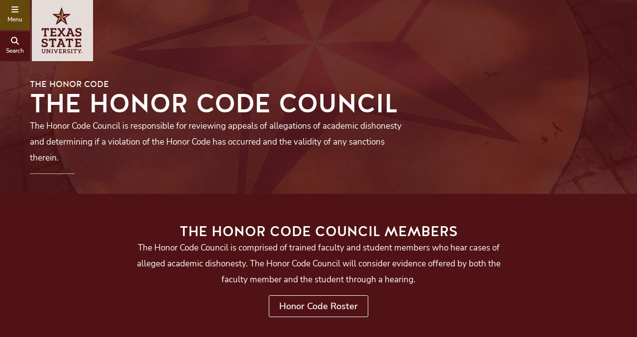

--- FILE ---
content_type: text/html; charset=utf-8
request_url: https://www.txst.edu/honorcodecouncil/The-Honor-Code-Council.html
body_size: 6272
content:

      <!DOCTYPE html>
      <html lang="en">
      <head>
        
      
      
    <meta http-equiv="X-UA-Compatible" content="IE=edge">
    <meta http-equiv="Content-Type" content="text/html;charset=utf-8">
    <meta name="viewport" content="width=device-width, initial-scale=1">
    <meta name="DC.publisher" content="Texas State University">
    <meta name="DC.date" content="2025-09-19T10:56:19.000-05:00">
    <meta name="editing_url" content="https://gato.txst.edu/.admin/pages/635168">
  
    
    <meta name="staleTimer" content="365">
  
    <title>
      The Honor Code Council
      : The Honor Code
      : Texas State University
    </title>
  
        <!-- Google Analytics -->
        <script async src="https://www.googletagmanager.com/gtag/js?id=G-SKPRG8S2F7"></script>
        <script>
          window.sendAnalyticsEvents = true;
          window.dataLayer = window.dataLayer || [];
          function gtag(){window.dataLayer.push(arguments);}
          gtag('js', new Date());
          gtag('config', 'G-SKPRG8S2F7', { 'cookie_domain': 'auto', 'cookie_path': '/' })
        </script>
        <!-- End Google Analytics -->
      <script async src="https://siteimproveanalytics.com/js/siteanalyze_6293744.js"></script>
    <script>
      var featured_search_url = 'https://featured.search.txstate.edu/search';
      var peoplesearch_jwt_url = 'https://featured.search.txstate.edu/peoplesearch';
      var search_global_url = 'https://www.txst.edu/search.html';
      var isEditMode = false;
      var recaptchaSiteKey = '6LdBgtYqAAAAABSIOSk1w4a870SQn5Ma_8OcKTUT';
    </script>
  
      <link rel="canonical" href="https://www.txst.edu/honorcodecouncil/the-honor-code-council.html">
<link rel="stylesheet" href="/.resources/1760489400000/components.css">
<link rel="stylesheet" href="/.resources/1760489400000/contentframe.css">
<link rel="stylesheet" href="/.resources/1760489400000/ebgaramond.css">
<link rel="stylesheet" href="/.resources/1760489400000/nunitosans.css">
<link rel="stylesheet" href="/.resources/1760489400000/halis.css">
<link rel="stylesheet" href="/.resources/1760489400000/robotomono.css">
<link rel="stylesheet" href="/.resources/1760489400000/adafocus.css">
<link rel="stylesheet" href="/.resources/1760489400000/fontawesome.css">
<link rel="stylesheet" href="/.resources/1760489400000/fontawesomev4shims.css">
<link rel="stylesheet" href="/.resources/1760489400000/gatolibcolors.css">
<link rel="stylesheet" href="/.resources/1760489400000/gatolibvars.css">
<link rel="stylesheet" href="/.resources/1760489400000/hidden.css">
<link rel="stylesheet" href="/.resources/1760489400000/normalize.css">
<link rel="stylesheet" href="/.resources/1760489400000/rootfontsize.css">
<link rel="stylesheet" href="/.resources/1760489400000/sections.css">
<link rel="stylesheet" href="/.resources/1760489400000/search.css">
<link rel="stylesheet" href="/.resources/1760489400000/videomodal.css">
<link rel="stylesheet" href="/.resources/1760489400000/sociallink.css">
<link rel="stylesheet" href="/.resources/1760489400000/jquery-ui.css">
<link rel="stylesheet" href="/.resources/1760489400000/calicocolors.css">
<link rel="stylesheet" href="/.resources/1760489400000/calicovars.css">
<link rel="stylesheet" href="/.resources/1760489400000/calicopagesetup.css">
<link rel="stylesheet" href="/.resources/1760489400000/calicostyledcontent.css">
<link rel="stylesheet" href="/.resources/1760489400000/calicoheader.css">
<link rel="stylesheet" href="/.resources/1760489400000/calicomenu.css">
<link rel="stylesheet" href="/.resources/1760489400000/calicohero.css">
<link rel="stylesheet" href="/.resources/1760489400000/calicoparentorg.css">
<link rel="stylesheet" href="/.resources/1760489400000/calicocontenttweaks.css">
<link rel="stylesheet" href="/.resources/1760489400000/calicofooter.css">
<link rel="stylesheet" href="/.resources/1760489400000/calicobacktotop.css">
<link rel="stylesheet" href="/.resources/1760489400000/calicositesearch.css">
<link rel="stylesheet" href="/.resources/1760489400000/brandtextgrid.css">
<link rel="stylesheet" href="/.resources/1760489400000/richeditor.css">
<link rel="stylesheet" href="/.resources/1760489400000/richeditortable.css">
<script src="/.resources/1760489400000/jquery.js"></script>
<script src="/.resources/1760489400000/jquery-ui.js" type="module"></script>
<script src="/.resources/1760489400000/gatolib.js"></script>
<script src="/.resources/1760489400000/elementqueries.js" type="module"></script>
<script src="/.resources/1760489400000/calicojs.js" type="module"></script>
<script src="/.resources/1760489400000/velocity.js" type="module"></script>
<script src="/.resources/1760489400000/moment.js"></script>
<script src="/.resources/1760489400000/keycodes.js" type="module"></script>
<script src="/.resources/1760489400000/calicohero.js" type="module"></script>
<script src="/.resources/1760489400000/calicomenu.js" type="module"></script>
<script src="/.resources/1760489400000/backtotop.js" type="module"></script>
<script src="/.resources/1760489400000/calicofooter.js" type="module"></script>
<script src="/.resources/1760489400000/objectfitimages.js" type="module"></script>
<script src="/.resources/1760489400000/adjustprebuiltimage.js" type="module"></script>
<script src="/.resources/1760489400000/calicofooterfix.js" type="module"></script>
<script src="/.resources/1760489400000/outgoingclicks.js" type="module"></script>
<script src="/.resources/1760489400000/searchgsa.js" type="module"></script>
<script src="/.resources/1760489400000/sitesearch.js" type="module"></script>
<script src="/.resources/1760489400000/pagination.js" type="module"></script>
<script src="/.resources/1760489400000/easteregg.js" type="module"></script>
<script src="/.resources/1760489400000/anchorscroll.js" type="module"></script>
      <script src="/honorcodecouncil/The-Honor-Code-Council.js"></script>
    <script src="https://code.jquery.com/jquery-migrate-3.4.1.js" integrity="sha256-CfQXwuZDtzbBnpa5nhZmga8QAumxkrhOToWweU52T38=" crossorigin="anonymous"></script>
    <link rel="stylesheet" href="/honorcodecouncil/The-Honor-Code-Council.css">
      
      <link rel="icon" type="image/png" sizes="96x96" href="/.resources/1760489400000/calicofaviconpng96.png">
      <link rel="icon" type="image/x-icon" sizes="32x32" href="/.resources/1760489400000/calicofaviconico.ico">
      <link rel="icon" type="image/svg+xml" href="/.resources/1760489400000/calicofaviconsvg32.svg">
      <link rel="icon" type="image/svg+xml" href="/.resources/1760489400000/calicofaviconsvg.svg">
      <link rel="apple-touch-icon" href="/.resources/1760489400000/calicoappletouchicon.png">
    
      
    <meta property="og:title" content="The Honor Code Council">
    <meta property="og:type" content="website">
    <meta property="og:url" content="/honorcodecouncil/The-Honor-Code-Council.html">
    <meta property="og:logo" content="/.resources/1760489400000/sociallogo.svg">
  
      <meta property="og:image" content="https://docs.gato.txst.edu/20798/w/2000/548NBvx82cRZ/ground-star.jpg">
      <meta property="og:image:width" content="1280">
      <meta property="og:image:height" content="853">
      <meta property="og:image:alt" content="">
      <meta name="twitter:card" content="summary_large_image"/>
    <meta property="og:description" content="The Honor Code Council is responsible for reviewing appeals of allegations of academic dishonesty and determining if a violation of the Honor Code has occurred and the validity of any sanctions therein.">
      <meta name="description" content="The Honor Code Council is responsible for reviewing appeals of allegations of academic dishonesty and determining if a violation of the Honor Code has occurred and the validity of any sanctions therein.">
    
      </head>
      <body class="template-calico calico calico-page-standard  ">
        <a class="skip-nav" href="#maincontent">Skip to Content</a>
        
        
    <header>
      <div class="header-buttons">
        <button class="header-button btn-menu" id="main-menu-toggle" aria-haspopup="true" aria-expanded="false" aria-controls="main-menu" aria-label="navigation menu">
          <i class="fa" aria-hidden="true"></i>
          <span class="label"></span>
        </button>
        <button class="header-button btn-search search-link search-button">
          <i class="fa fa-search" aria-hidden="true"></i>
          <span class="label">Search</span>
        </button>
      </div>
      <a class="home-link" href="http://www.txst.edu">
        <div class="logo-block">
          <img src="/.resources/1760489400000/txstsquarelogo2025.svg" alt="Texas State University" />
        </div>
      </a>
      <div class="menubar">
        <div class="menu">
          <a class="logo" href="http://www.txst.edu">
            <img src="/.resources/1760489400000/txstprimary2colorlogo2025.svg" alt="Texas State University" />
          </a>
          <ul class="multilinks">
        <li><a href="https://cm.maxient.com/reportingform.php?TexasStateUniv&layout_id=29">Review Form</a></li>
      
        <li><a href="/honorcodecouncil/student-resources.html">Students</a></li>
      
        <li><a href="/honorcodecouncil/faculty-resources.html">Faculty</a></li>
      
        <li><a href="/honorcodecouncil/faq.html">FAQ</a></li>
      </ul>
          
        </div>
      </div>
    </header>
  
        
    <script type="text/javascript">
      var gatonavigationdata = {"children":[{"children":[],"depth":2,"href":"/honorcodecouncil/academic-integrity.html","id":"635167","parentId":"1218","path":"/university-honor-code-council/academic-integrity","title":"Academic Integrity"},{"children":[],"depth":2,"href":"/honorcodecouncil/the-honor-code-council.html","id":"635168","parentId":"1218","path":"/university-honor-code-council/the-honor-code-council","title":"The Honor Code Council"},{"children":[{"children":[],"depth":3,"href":"/honorcodecouncil/hcc-self-nomination-form/self-nomination-confirmation-page.html","id":"738496","parentId":"738495","path":"/university-honor-code-council/hcc-self-nomination-form/self-nomination-confirmation-page","title":"Self-Nomination Form Submission Confirmation"}],"depth":2,"href":"/honorcodecouncil/hcc-self-nomination-form.html","id":"738495","parentId":"1218","path":"/university-honor-code-council/hcc-self-nomination-form","title":"Honor Code Council Student Member Self-Nomination Form"},{"children":[{"children":[],"depth":3,"href":"/honorcodecouncil/student-resources/respond-to-allegations.html","id":"635176","parentId":"635169","path":"/university-honor-code-council/student-resources/respond-to-allegations","title":"Responding to an Allegation"},{"children":[],"depth":3,"href":"/honorcodecouncil/student-resources/preparing-for-a-hearing.html","id":"635177","parentId":"635169","path":"/university-honor-code-council/student-resources/preparing-for-a-hearing","title":"Preparing for a Hearing"},{"children":[],"depth":3,"href":"/honorcodecouncil/student-resources/consequences-of-academic-misconduct.html","id":"635178","parentId":"635169","path":"/university-honor-code-council/student-resources/consequences-of-academic-misconduct","title":"Consequences of Academic Misconduct"}],"depth":2,"href":"/honorcodecouncil/student-resources.html","id":"635169","parentId":"1218","path":"/university-honor-code-council/student-resources","title":"Student Resources"},{"children":[],"depth":2,"href":"/honorcodecouncil/avoiding-plagiarism.html","id":"635171","parentId":"1218","path":"/university-honor-code-council/avoiding-plagiarism","title":"Avoiding and Recognizing  Plagiarism"},{"children":[{"children":[],"depth":3,"href":"/honorcodecouncil/faculty-resources/suggested-syllabus-wording.html","id":"635175","parentId":"635170","path":"/university-honor-code-council/faculty-resources/suggested-syllabus-wording","title":"Suggested Syllabus Wording for Honor Code"}],"depth":2,"href":"/honorcodecouncil/faculty-resources.html","id":"635170","parentId":"1218","path":"/university-honor-code-council/faculty-resources","title":"Faculty Resources"},{"children":[],"depth":2,"href":"/honorcodecouncil/faq.html","id":"635172","parentId":"1218","path":"/university-honor-code-council/faq","title":"FAQ"}],"depth":1,"href":"/honorcodecouncil.html","id":"1218","path":"/university-honor-code-council","title":"The Honor Code"}
    </script>
    <nav id="main-menu" class="main-menu" role="navigation" aria-expanded="false">
      <div class="menu-content">
        
    <div class="navigation-up">
      
        <a class="home" href="//www.txst.edu">
          <i class="fa fa-home arrow" aria-hidden="true"></i>
          <span>Home</span>
        </a>
      
    </div>
    <a class="navigation-root" href="/honorcodecouncil.html">The Honor Code</a>
    <div class="menu-dynamic-navigation">
      <div class="slide">
        <div class="navigation-tree">
          
          <ul class="navigation-children">
            <li class=""><a href="/honorcodecouncil/academic-integrity.html" data-path="/university-honor-code-council/academic-integrity" data-depth="2">Academic Integrity</a></li><li class="current-page"><a href="/honorcodecouncil/the-honor-code-council.html" data-path="/university-honor-code-council/the-honor-code-council" data-depth="2">The Honor Code Council</a></li><li class=""><a href="/honorcodecouncil/hcc-self-nomination-form.html" data-path="/university-honor-code-council/hcc-self-nomination-form" data-depth="2">Honor Code Council Student Member Self-Nomination <span class="last-word">Form<i class="fas fa-angle-right arrow" aria-hidden="true"></i></span></a></li><li class=""><a href="/honorcodecouncil/student-resources.html" data-path="/university-honor-code-council/student-resources" data-depth="2">Student <span class="last-word">Resources<i class="fas fa-angle-right arrow" aria-hidden="true"></i></span></a></li><li class=""><a href="/honorcodecouncil/avoiding-plagiarism.html" data-path="/university-honor-code-council/avoiding-plagiarism" data-depth="2">Avoiding and Recognizing  Plagiarism</a></li><li class=""><a href="/honorcodecouncil/faculty-resources.html" data-path="/university-honor-code-council/faculty-resources" data-depth="2">Faculty <span class="last-word">Resources<i class="fas fa-angle-right arrow" aria-hidden="true"></i></span></a></li><li class=""><a href="/honorcodecouncil/faq.html" data-path="/university-honor-code-council/faq" data-depth="2">FAQ</a></li>
          </ul>
        </div>
      </div>
    </div>
    <div class="menu-static-navigation">
      <ul class="multilinks">
        <li><a href="https://cm.maxient.com/reportingform.php?TexasStateUniv&layout_id=29">Review Form</a></li>
      
        <li><a href="/honorcodecouncil/student-resources.html">Students</a></li>
      
        <li><a href="/honorcodecouncil/faculty-resources.html">Faculty</a></li>
      
        <li><a href="/honorcodecouncil/faq.html">FAQ</a></li>
      </ul>
      <ul class="super-list columns first">
        <li><a href="https://www.txst.edu/current-students.html">Current Students</a></li>
<li><a href="https://www.txst.edu/faculty-and-staff.html">Faculty &amp; Staff</a></li>
<li><a href="https://www.txst.edu/family-and-visitors.html">Family &amp; Visitors</a></li>
<li><a href="https://alumni.txstate.edu/">Alumni</a></li>
      </ul>
      <ul class="super-list columns second">
      <li><a href="https://txstatebobcats.com/">Athletics</a></li>
<li><a href="https://www.ua.txst.edu/">Give</a></li>
<li><a href="https://www.library.txst.edu/">Library</a></li>
<li><a href="https://www.rrc.txst.edu/">Round Rock</a></li>
<li><a href="https://news.txst.edu/">News</a></li>
      </ul>
    </div>
  
      </div>
    </nav>
  
        <div class="page-container" id="panel" aria-hidden="false">
          
            <section class="organization-info  " aria-label="Organization Information">
              <div class="department-title">
                <a href="/honorcodecouncil.html">The Honor Code</a>
              </div>
            </section>
          
          
      <div class="banner-section">
        <div class="banner">
          
      
      <div class="banner-area default calico-hero ">
        
          <img src="https://docs.gato.txst.edu/20798/w/2000/548NBvx82cRZ/ground-star.jpg" alt="" />
        
        
    <div class="default-hero-content">
      <div class="max-width-container ">
        
      <div class="site-info">
        
        
          <a class="site-title" href="/honorcodecouncil.html">The Honor Code</a>
        
      </div>
    
        <h1 id="maincontent"class="title">The Honor Code Council</h1>
        
          <div class="description">
            <p>The Honor Code Council is responsible for reviewing appeals of allegations of academic dishonesty and determining if a violation of the Honor Code has occurred and the validity of any sanctions therein.</p>
          </div>
        
        <div class="divider"></div>
      </div>
    </div>
  
      </div>
    
          
        </div>
      </div>
    
          
          
          <div class="main-content">
            <main class="contentcolumn ">
              
      
      
      
      <div id="zswlzzu3q3" class="gato-section-full full-width pattern ">
        <div class="gato-section-centered">
          <div class="gato-section eq-parent">
            
      <div class="brand-text-grid">
        
        
        <div class="cards">
          
      
      <div id="b17e2b7f" class="brand-text-card color1 full-width">
        <div class="card-content center">
         
          
          <h2 class="heading large">The Honor Code Council Members</h2>
          
          
            <div class="description"><p>The Honor Code Council is comprised of trained faculty and student members who hear cases of alleged academic dishonesty. The Honor Code Council will consider evidence offered by both the faculty member and the student through a hearing.</p></div>
          
          <div class="buttons"><ul>
      <li>
        <a class="button" href="https://www.provost.txst.edu/aa-rosters.html" ><span>Honor Code Roster</span></a>
      </li>
    </ul></div>
        </div>
      </div>
    
        </div> 
      </div>
    
          </div>
        </div>
      </div>
    
    <div id="fa4aba08" class="gato-msection has-background full-width">
        <div class="gato-section-full msection msection-intro full-width">
          <div class="gato-section-centered">
            <div class="gato-section eq-parent">
              <h2 class="msection-title left">Council Chair</h2>
              
                <div class="msection-text-container left">
                  <p class="msection-text">The Honor Code Council Chair is available to consult with faculty, teaching assistants and students on academic integrity issues including:</p>
                </div>
            </div>
          </div>
        </div>
      
      <div id="f1c87cde0" class="gato-section-full full-width   ">
        <div class="gato-section-centered">
          <div class="gato-section eq-parent ">
            
            
      <div class="layout-column full eq-parent">
        
      <div class="column_paragraph" id="f3b5729a">
        <div class="txst-rich-text gato-rich-editor"><ul>
	<li>Preventing cheating</li>
	<li>Enhancing academic integrity in the classroom</li>
	<li>Talking about academic integrity in course syllabi</li>
	<li>Handling accusations of academic misconduct for students</li>
	<li>Reporting academic misconduct-related issues</li>
</ul></div>
      </div>
    
      </div>
    
          </div>
        </div>
      </div></div><div id="f0989d280" class="gato-msection  full-width">
      <div id="f3e8bedd9" class="gato-section-full full-width   ">
        <div class="gato-section-centered">
          <div class="gato-section eq-parent ">
            
            
      <div class="layout-column halves eq-parent">
        
      <div class="column_paragraph" id="f5e9a19ed">
        <div class="txst-rich-text gato-rich-editor"><h2 class="h3styles">Student Members</h2><p>On an annual basis,<i><strong>&nbsp;the Student Government (Senate and House)</strong></i>&nbsp;will appoint the student representatives, with approval from Student Involvement and Engagement and Assistant Vice Provost for Experiential and Academic Initiatives (AVPEAI). The orientation session for the Council will cover the Honor Code policy thoroughly, as well as procedural processes. Every member will sign a confidentiality agreement and provide their contact information to the AVPEAI's Honor Code office.</p></div>
      </div>
    
      </div><div class="layout-column halves eq-parent">
      
      <div class="column_paragraph" id="dfe02119">
        <div class="txst-rich-text gato-rich-editor"><h2 class="h3styles">Faculty Members</h2>

<p>The Texas State Faculty Senate appoints faculty members to three-year terms.&nbsp; Every college within the university is represented by at least one faculty member. Faculty members receive training about Honor Code Council procedures and sign a confidentiality oath.</p>

<p>&nbsp;</p></div>
      </div>
    
    </div>
    
          </div>
        </div>
      </div></div>
    
            </main>
          </div>
          
      <footer>
        <div class="calico-breadcrumbs">
          
    <nav class="breadcrumbs">
      <ul>
      
        <li>
          <a href="https://www.txst.edu" class="txst-home">
            <img src="/.resources/1760489400000/breadcrumbstar.svg" alt="Texas State" />
          </a>
        </li>
      
      
      
      <li><a href="/honorcodecouncil.html">The Honor Code</a></li>

    
      <li>The Honor Code Council</li>
      </ul>
    </nav>
  
        </div>
        <div class="top">
          <div class="top-footer-content">
            <div class="footer-column contact left">
              <div class="footer-contact-column-content">
                
                  <h2 class="footer-page-title">
                    <a href="/honorcodecouncil.html">The Honor Code</a>
                  </h2>
                
                <div class="contact-info">
                <p>Trauth-Huffman Hall (THH)<br>Suite 149<br>601 University Drive<br>San Marcos, Texas 78666-4684</p><p>Email <a href="mailto:honorcode@txstate.edu">mailto:honorcode@txstate.edu</a></p><p>512.245.7362 phone</p>
                </div>
                
                  <div class="site-map-link">
                    <a href="/honorcodecouncil/sitemap.html">Site Map</a>
                  </div>
                
                <div class="social-media-container">
                  
      <ul class="social-media-icons">
        <li><a href="http://www.facebook.com/txstateu" class="gato-sociallink "><i class="fab fa-facebook-square" aria-hidden="true"></i><span class="">Facebook</span></a></li>
<li><a href="https://www.instagram.com/txst/" class="gato-sociallink "><i class="fab fa-instagram" aria-hidden="true"></i><span class="">Instagram</span></a></li>
<li><a href="https://twitter.com/txst" class="gato-sociallink "><i class="fab fa-square-x-twitter" aria-hidden="true"></i><span class="">Twitter</span></a></li>
      </ul>
                </div>
              </div>
            </div>
            <div class="footer-column center">
              <div class="footer-column-content">
                <h2 class="footer-column-title">
                  
                  Resources
                </h2>
                <a href="#" class="mobile-footer-column-title" aria-haspopup="true" aria-expanded="false" aria-controls="resource-links">
                  Resources
                </a>

                  <ul id="resource-links" class="resources footer-column-link-list"><li><a href="https://www.maps.txst.edu/">Campus Map</a></li><li><a href="https://www.registrar.txst.edu/registration/ac.html">Academic Calendar</a></li><li><a href="https://events.txst.edu/">University Events</a></li><li><a href="https://www.library.txst.edu/">Library</a></li></ul>

              </div>
            </div>
            <div class="footer-column right empty">
              <div class="footer-column-content">
                <div class="add-links-title">
                
                </div>
                
                
                
                
              </div>
            </div>
          </div>
        </div>
        <div class="bottom">
          <div class="bottom-footer-content">
            
                <div class="logo">
                  <a href="http://www.txst.edu">
                    <img src="/.resources/1760489400000/txsthoriz2colorlogo2025.svg" alt="Texas State University" />
                  </a>
                </div>
              
            <ul class="bottom-footer-links">
              <li><a href="https://www.txst.edu/about">About Texas State</a></li>
<li><a href="https://jobs.hr.txstate.edu/">Careers</a></li>
<li><a href="https://safety.txst.edu/">Emergency Info</a></li>
<li><a href="https://www.txst.edu/apply">Apply</a></li>
<li><a href="https://www.txst.edu/about/about-this-site">Legal</a></li>
            </ul>
          </div>
        </div>
      </footer>
    
        </div>
        
          <button id="backtotop" aria-hidden="true" tabindex="-1">
            <i class="fa fa-angle-up" aria-hidden="true"></i>
            BACK TO TOP
          </button>
        
        
    <div class="search-modal" style="display: none; opacity:0" role="dialog">
    <div class="search-focusstart visuallyhidden" tabindex=0></div>
    <div id="search-modal-content" style="display: none">
      <div class="searchbar">
        <form class="searchbar-form" action="//www.txstate.edu/search">
          <div class="searchbar-content">
            <input type="hidden" id="sitesearch" name="sitesearch" value="www.txst.edu" />
            <input type="hidden" id="client" name="client" value="txstate" />
            <input type="hidden" id="site" name="site" value="txstate_no_users" />
            <label for="search-text" class="visuallyhidden">Search Terms</label>
            <input id="search-text" class="search" name="q" size="15" placeholder="Search this site" />
            <button class="icon"><i class="fa fa-search"></i><span class="visuallyhidden">Start Search</span></button>
          </div>
           <div class="search-radios">
                  <fieldset>
                  <legend class="visuallyhidden">Select search scope</legend>
                  <span>
                    <label for="this-site" aria-label="search only in this site: The Honor Code Council">
                      <input checked="checked" name="txst-search" value="This Site" id="this-site" type="radio">
                      This Site
                    </label>
                  </span>
                  <span>
                    <label for="txst-all" aria-label="search all Texas State web sites">
                      <input name="txst-search" value="All Texas State" id="txst-all" type="radio">
                      All Texas State
                    </label>
                  </span>
                  </fieldset>
                </div>
                <script>
                  jQuery( "input[name=txst-search]:radio" ).on('change', function(e){
                    var searchField = jQuery('#search-text');
                    var sitesearchfield = jQuery('input[name=sitesearch]');
                    if(e.target.id == "this-site"){
                      searchField.attr('placeholder', 'Search this site');
                      if(sitesearchfield.length < 1){
                        jQuery('.searchbar-form').append('<input type="hidden" id="sitesearch" name="sitesearch" value="www.txst.edu" />');
                      }
                    }
                    else{
                      searchField.attr('placeholder', 'Search all of Texas State');
                      sitesearchfield.remove();
                    }
                  });
                  jQuery( "input[name=txst-search]:radio" ).on('mouseup', function(e){
                    jQuery('#search-text').trigger('focus');
                  })
                </script>
          <button class="btn-close-search-dialog">Close Search Dialog</button>
        </form>
      </div>
    </div>
    <div class="search-focusend visuallyhidden" tabindex=0></div>
    </div>
  
        
    <div id="video-modal" style="display: none;" role="dialog" aria-modal="true" aria-label="Video Player">
      <div class="vmodal-focusstart visuallyhidden" tabindex=0></div>
      <div class="vmodal-container">
        <span tabindex=0 class="visuallyhidden">Beginning of video dialog content</span>
        <div class="video-modal-buttons">
          <a class="video-modal-close" href="#"><i class="fa fa-close" aria-hidden="true"></i><span class="visuallyhidden">Close Video</span></a>
        </div>
        <div class="video-container">
        </div>
        <div class="video-nav">
          <a class="video-nav-left" href="#"><i class="fa fa-angle-left"></i><span class="visuallyhidden">Previous Video</span></a>
          <a class="video-nav-right" href="#"><i class="fa fa-angle-right"></i><span class="visuallyhidden">Next Video</span></a>
        </div>
        <span tabindex=0 class="visuallyhidden">End of video dialog content</span>
      </div>
      <div class="vmodal-focusend visuallyhidden" tabindex=0></div>
    </div>
  
        
        
      </body>
    </html>

--- FILE ---
content_type: text/css
request_url: https://www.txst.edu/.resources/1760489400000/ebgaramond.css
body_size: 300
content:
@font-face{font-family:EB Garamond;font-style:normal;font-weight:400;src:url(ebgaramond400woff2) format("woff2"),url(ebgaramond400woff) format("woff"),url(ebgaramond400ttf) format("truetype")}@font-face{font-family:EB Garamond;font-style:italic;font-weight:400;src:url(ebgaramond400italicwoff2) format("woff2"),url(ebgaramond400italicwoff) format("woff"),url(ebgaramond400italicttf) format("truetype")}@font-face{font-family:EB Garamond;font-style:normal;font-weight:500;src:url(ebgaramond500woff2) format("woff2"),url(ebgaramond500woff) format("woff"),url(ebgaramond500ttf) format("truetype")}@font-face{font-family:EB Garamond;font-style:italic;font-weight:500;src:url(ebgaramond500italicwoff2) format("woff2"),url(ebgaramond500italicwoff) format("woff"),url(ebgaramond500italicttf) format("truetype")}@font-face{font-family:EB Garamond;font-style:normal;font-weight:600;src:url(ebgaramond600woff2) format("woff2"),url(ebgaramond600woff) format("woff"),url(ebgaramond600ttf) format("truetype")}@font-face{font-family:EB Garamond;font-style:italic;font-weight:600;src:url(ebgaramond600italicwoff2) format("woff2"),url(ebgaramond600italicwoff) format("woff"),url(ebgaramond600italicttf) format("truetype")}@font-face{font-family:EB Garamond;font-style:normal;font-weight:700;src:url(ebgaramond700woff2) format("woff2"),url(ebgaramond700woff) format("woff"),url(ebgaramond700ttf) format("truetype")}@font-face{font-family:EB Garamond;font-style:italic;font-weight:700;src:url(ebgaramond700italicwoff2) format("woff2"),url(ebgaramond700italicwoff) format("woff"),url(ebgaramond700italicttf) format("truetype")}@font-face{font-family:EB Garamond;font-style:normal;font-weight:800;src:url(ebgaramond800woff2) format("woff2"),url(ebgaramond800woff) format("woff"),url(ebgaramond800ttf) format("truetype")}@font-face{font-family:EB Garamond;font-style:italic;font-weight:800;src:url(ebgaramond800italicwoff2) format("woff2"),url(ebgaramond800italicwoff) format("woff"),url(ebgaramond800italicttf) format("truetype")}@font-face{font-family:Adobe Garamond W01;font-style:normal;font-weight:400;src:url(ebgaramond400woff2) format("woff2"),url(ebgaramond400woff) format("woff"),url(ebgaramond400ttf) format("truetype")}@font-face{font-family:Adobe Garamond W01;font-style:italic;font-weight:400;src:url(ebgaramond400italicwoff2) format("woff2"),url(ebgaramond400italicwoff) format("woff"),url(ebgaramond400italicttf) format("truetype")}@font-face{font-family:Adobe Garamond W01;font-style:normal;font-weight:500;src:url(ebgaramond500woff2) format("woff2"),url(ebgaramond500woff) format("woff"),url(ebgaramond500ttf) format("truetype")}@font-face{font-family:Adobe Garamond W01;font-style:italic;font-weight:500;src:url(ebgaramond500italicwoff2) format("woff2"),url(ebgaramond500italicwoff) format("woff"),url(ebgaramond500italicttf) format("truetype")}@font-face{font-family:Adobe Garamond W01;font-style:normal;font-weight:700;src:url(ebgaramond700woff2) format("woff2"),url(ebgaramond700woff) format("woff"),url(ebgaramond700ttf) format("truetype")}@font-face{font-family:Adobe Garamond W01;font-style:italic;font-weight:700;src:url(ebgaramond700italicwoff2) format("woff2"),url(ebgaramond700italicwoff) format("woff"),url(ebgaramond700italicttf) format("truetype")}


--- FILE ---
content_type: text/css
request_url: https://www.txst.edu/.resources/1760489400000/nunitosans.css
body_size: 306
content:
@font-face{font-family:Nunito Sans;font-style:normal;font-weight:400;src:url(nunitosans400woff2) format("woff2"),url(nunitosans400woff) format("woff"),url(nunitosans400ttf) format("truetype")}@font-face{font-family:Nunito Sans;font-style:italic;font-weight:400;src:url(nunitosans400italicwoff2) format("woff2"),url(nunitosans400italicwoff) format("woff"),url(nunitosans400italicttf) format("truetype")}@font-face{font-family:Nunito Sans;font-style:normal;font-weight:500;src:url(nunitosans500woff2) format("woff2"),url(nunitosans500woff) format("woff"),url(nunitosans500ttf) format("truetype")}@font-face{font-family:Nunito Sans;font-style:italic;font-weight:500;src:url(nunitosans500italicwoff2) format("woff2"),url(nunitosans500italicwoff) format("woff"),url(nunitosans500italicttf) format("truetype")}@font-face{font-family:Nunito Sans;font-style:normal;font-weight:600;src:url(nunitosans500woff2) format("woff2"),url(nunitosans500woff) format("woff"),url(nunitosans500ttf) format("truetype")}@font-face{font-family:Nunito Sans;font-style:italic;font-weight:600;src:url(nunitosans500italicwoff2) format("woff2"),url(nunitosans500italicwoff) format("woff"),url(nunitosans500italicttf) format("truetype")}@font-face{font-family:Nunito Sans;font-style:normal;font-weight:700;src:url(nunitosans700woff2) format("woff2"),url(nunitosans700woff) format("woff"),url(nunitosans700ttf) format("truetype")}@font-face{font-family:Nunito Sans;font-style:italic;font-weight:700;src:url(nunitosans700italicwoff2) format("woff2"),url(nunitosans700italicwoff) format("woff"),url(nunitosans700italicttf) format("truetype")}@font-face{font-family:Nunito Sans;font-style:normal;font-weight:800;src:url(nunitosans800woff2) format("woff2"),url(nunitosans800woff) format("woff"),url(nunitosans800ttf) format("truetype")}@font-face{font-family:Nunito Sans;font-style:italic;font-weight:800;src:url(nunitosans800italicwoff2) format("woff2"),url(nunitosans800italicwoff) format("woff"),url(nunitosans800italicttf) format("truetype")}@font-face{font-family:Nunito Sans;font-style:normal;font-weight:900;src:url(nunitosans900woff2) format("woff2"),url(nunitosans900woff) format("woff"),url(nunitosans900ttf) format("truetype")}@font-face{font-family:Nunito Sans;font-style:italic;font-weight:900;src:url(nunitosans900italicwoff2) format("woff2"),url(nunitosans900italicwoff) format("woff"),url(nunitosans900italicttf) format("truetype")}@font-face{font-family:Univers W01;font-style:normal;font-weight:400;src:url(nunitosans400woff2) format("woff2"),url(nunitosans400woff) format("woff"),url(nunitosans400ttf) format("truetype")}@font-face{font-family:Univers W01;font-style:italic;font-weight:400;src:url(nunitosans400italicwoff2) format("woff2"),url(nunitosans400italicwoff) format("woff"),url(nunitosans400italicttf) format("truetype")}@font-face{font-family:Univers W01;font-style:normal;font-weight:500;src:url(nunitosans500woff2) format("woff2"),url(nunitosans500woff) format("woff"),url(nunitosans500ttf) format("truetype")}@font-face{font-family:Univers W01;font-style:italic;font-weight:500;src:url(nunitosans500italicwoff2) format("woff2"),url(nunitosans500italicwoff) format("woff"),url(nunitosans500italicttf) format("truetype")}@font-face{font-family:Univers W01;font-style:normal;font-weight:700;src:url(nunitosans700woff2) format("woff2"),url(nunitosans700woff) format("woff"),url(nunitosans700ttf) format("truetype")}@font-face{font-family:Univers W01;font-style:italic;font-weight:700;src:url(nunitosans700italicwoff2) format("woff2"),url(nunitosans700italicwoff) format("woff"),url(nunitosans700italicttf) format("truetype")}


--- FILE ---
content_type: text/css
request_url: https://www.txst.edu/.resources/1760489400000/robotomono.css
body_size: 170
content:
@font-face{font-family:Roboto Mono;src:url(/.resources/1760489400000/robotomononormalttf) format("truetype");font-weight:100 700;font-stretch:75% 125%;font-style:normal}@font-face{font-family:Roboto Mono;src:url(/.resources/1760489400000/robotomonoitalicttf) format("truetype");font-weight:100 700;font-stretch:75% 125%;font-style:italic}


--- FILE ---
content_type: text/css
request_url: https://www.txst.edu/.resources/1760489400000/hidden.css
body_size: 251
content:
.ir{border:0;font:0/0 a;text-shadow:none;color:transparent;background-color:transparent}.visuallyhidden{position:absolute;width:1px;height:1px;margin:-1px;padding:0;overflow:hidden;clip:rect(0 0 0 0);border:0;font-size:20px!important;background:#fff!important;color:#000!important}.visuallyhidden.focusable{position:absolute;width:1px;height:1px;margin:-1px;padding:0;overflow:hidden;clip:rect(0 0 0 0);border:0}.visuallyhidden.focusable:active,.visuallyhidden.focusable:focus{clip:auto;height:auto;margin:0;overflow:visible;position:static;width:auto}


--- FILE ---
content_type: text/css
request_url: https://www.txst.edu/.resources/1760489400000/rootfontsize.css
body_size: 55
content:
html{font-size:62.5%}body{font-size:1.6rem}


--- FILE ---
content_type: text/css
request_url: https://www.txst.edu/.resources/1760489400000/sections.css
body_size: 630
content:
.msection-title.center,.msection-text-container.center{text-align:center}.gato-msection.has-background.full-width{background-color:var(--section-background-color)}.gato-msection.has-background .gato-section .background-color-warning{display:inline}.gato-section-full{background-color:transparent}.gato-section-full.full-width .gato-section{margin-right:0}.gato-section-full.full-width .gato-section.has-background{background-color:var(--section-background-color)}.gato-section-full.has-background{margin-bottom:3rem}.gato-section-full.has-background.full-width.pattern{background-color:var(--section-background-color)}.gato-section-full.has-background:not(.full-width) .gato-section .background-color-warning{display:inline;padding:.2rem}.gato-section-full.has-background .gato-section{padding-top:3rem}@media (max-width: 50em){.gato-section-full.has-background{background-color:var(--section-background-color)}}.gato-section-full .gato-section-centered{margin:0 auto;max-width:var(--content-width-max)}@media (max-width: 90em){.gato-section-full .gato-section-centered{max-width:var(--content-width-xl)}}@media (max-width: 80em){.gato-section-full .gato-section-centered{max-width:var(--content-width-lg)}}.gato-section-full .gato-section{overflow:hidden;margin-right:25%}.gato-section-full .gato-section .background-color-warning{display:none}@media (max-width: 64em){.gato-section-full .gato-section{margin-right:29%}}@media (max-width: 50em){.gato-section-full .gato-section{margin-right:33%}}@media (max-width: var(50em)){.gato-section-full .gato-section{margin-right:0}}.gato-section-full .section-title{margin:0 0 3rem;padding:0 var(--column-padding)}.gato-section-full .section-title.center{text-align:center}.gato-section-full .section-title.has-text{margin-bottom:1rem}.gato-section-full .msection-title{padding:0 var(--column-padding)}.gato-section-full .section-text{padding:0 var(--column-padding);margin:0 auto 3rem}.gato-section-full .section-text.center{text-align:center;max-width:600px}.gato-section-full .msection-text-container{margin-bottom:3rem}.gato-section-full .msection-text-container.center .msection-text{max-width:600px;margin:0 auto;text-align:center}.gato-section-full .msection-text-container .msection-text{padding:0 2rem}.layout-column{display:inline-block;zoom:1;vertical-align:top}.layout-column.full{width:100%}.layout-column.halves{width:50%}[data-eq~="600px"] .layout-column.halves{width:100%}.layout-column.thirds{width:33.3333333333%}[data-eq~="600px"] .layout-column.thirds{width:100%}.layout-column.quarters{width:25%}[data-eq~="800px"] .layout-column.quarters{width:50%}[data-eq~="400px"] .layout-column.quarters{width:100%}.layout-column.onethird{width:33.3333333333%}[data-eq~="600px"] .layout-column.onethird{width:100%}.layout-column.twothirds{width:66.6666666667%}[data-eq~="600px"] .layout-column.twothirds{width:100%}.layout-column.blank:not(.edit){display:none}


--- FILE ---
content_type: text/css
request_url: https://www.txst.edu/.resources/1760489400000/sociallink.css
body_size: 392
content:
.gato-sociallink{display:block;position:relative;overflow:hidden;line-height:1.7em}.gato-sociallink .fa,.gato-sociallink .fab,.gato-sociallink .fas{color:#000;font-size:1.7em}.gato-sociallink img{height:1.6em}.gato-sociallink img,.gato-sociallink .fa{display:block;float:right;vertical-align:middle}.gato-sociallink .fa-facebook-square{color:#3b5998}.gato-sociallink .fa-twitter-square{color:#55acee}.gato-sociallink .fa-youtube-square{color:#cd201f}.gato-sociallink .fa-github{color:#333}.gato-sociallink .fa-flickr{color:#ff0084}.gato-sociallink .fa-vimeo-square{color:#1ab7ea}.gato-sociallink .fa-pinterest-square{color:#cc2127}.gato-sociallink .fa-tumblr-square{color:#35465c}.gato-sociallink .fa-linkedin-square{color:#0077b5}.gato-sociallink .fa-instagram{color:#000}.gato-sociallink .fa-spotify{color:#2ebd59}.gato-sociallink .fa-rss-square{color:#f57d00}.gato-sociallink .fa-snapchat-square{color:#000}.gato-sociallink .fa-star{color:#501214}.gato-sociallink .fa-share-alt-square{color:#64480c}.gato-sociallink .fa-tiktok{color:#000}.gato-sociallink .fa-x-twitter{color:#0f1419}.gato-sociallink.icononly img,.gato-sociallink.icononly .fa{margin:0;float:none}


--- FILE ---
content_type: text/css
request_url: https://www.txst.edu/.resources/1760489400000/calicocolors.css
body_size: 2125
content:
body.template-calico{--maroon: #501214;--maroon-rgb: 80,18,20;--gold: #64480c;--gold-rgb: 100,72,12;--charcoal: #363534;--charcoal-rgb: 54,53,52;--blue: #00507A;--blue-rgb: 0,80,122;--river: #70b7aa;--river-rgb: 112,183,170;--sandstone: #f5f1ee;--sandstone-rgb: 232,227,219;--oldgold: #EBBA45;--oldgold-rgb: 235,186,69;--peach: #EA664D;--peach-rgb: 234, 100, 77;--rojo: #e3284a;--rojo-rgb: 227, 40, 74;--lightblue: #BFF3FD;--lightblue-rgb: 191, 243, 253;--txst-gold: #ac9155;--txst-gold-rgb: 172, 145, 85;--pink: #f9dcde;--pink-rgb: 249, 220, 222;--txst-brightgold: #D7BD8A;--txst-brightgold-rgb: 215, 189, 138;--white: #FFFFFF;--whitesmoke: #F7F7F7;--lightgray: #D7D7D7;--almondmilk: #D8D8D8;--mediumgray: #595959;--tornadogray: #504F4F;--darkgray: #454545;--verydark: #222222;--almostblack: #111111;--edit-bar-bg: rgba(235, 232, 232, .59);--edit-bar-teal: #72bdc0;--edit-bar-move: #95cdd0;--transparent: rgba(0, 0, 0, 0);--darkest-maroon: #400E10;--dark-maroon: #451012;--light-maroon: #622a2c;--lightest-maroon: #734143;--maroon-shadow: #350D0E;--lightest-gold: #836d3d;--light-gold: #745a24;--dark-gold: #5a410b;--darkest-gold: #503a0a;--gold-shadow: #463208;--lightest-blue: #337395;--light-blue: #1A6287;--dark-blue: #00486E;--darker-blue: #004062;--blue-shadow: #003855;--lightest-charcoal: #5E5D5D;--light-charcoal: #4A4945;--dark-charcoal: #31302F;--darker-charcoal: #2B2A2A;--darkest-charcoal: #262524;--lightest-river: #8dc5bb;--light-river: #7ebeb3;--dark-river: #65a599;--darker-river: #5a9288;--river-shadow: #4e8077;--light-sandstone: #F4F1ED;--khaki: #D1C7B7;--darkest-sandstone: #BBAB92;--dark-sandstone: #DDD5C9;--lightest-oldgold: #EFC86A;--light-oldgold: #EDC158;--dark-oldgold: #D4A73E;--darker-oldgold: #BC9537;--oldgold-shadow: #A58230;--lightest-peach: #EE8571;--light-peach: #EC755F;--dark-peach: #D35C45;--darker-peach: #BB523E;--peach-shadow: #A44736;--template-color-count: 7;--mc1-name: "Maroon";--mc1-bg: var(--maroon);--mc1-bg-rgb: var(--maroon-rgb);--mc1-text: var(--white);--mc1-link: var(--white);--mc1-header: var(--white);--mc1-border: var(--darkest-maroon);--mc1-comp-bg: var(--light-maroon);--mc1-comp-bg-rgb: 98, 42, 44;--mc1-comp-text: var(--mc1-text);--mc1-comp-link: var(--mc1-link);--mc1-comp-header: var(--mc1-header);--mc1-comp-border: var(--mc1-border);--mc1-hilite-bg: var(--txst-brightgold);--mc1-hilite-text: var(--maroon);--mc1-grad-top: var(--light-maroon);--mc1-grad-bottom: var(--dark-maroon);--mc1-comp-grad-top: var(--lightest-maroon);--mc1-comp-grad-bottom: var(--maroon);--mc1-shadow: var(--maroon-shadow);--mc2-name: "Gold";--mc2-bg: var(--gold);--mc2-bg-rgb: var(--gold-rgb);--mc2-text: var(--white);--mc2-link: var(--white);--mc2-header: var(--white);--mc2-border: var(--darkest-gold);--mc2-comp-bg: var(--light-gold);--mc2-comp-bg-rgb: 121, 103, 76;--mc2-comp-text: var(--white);--mc2-comp-link: var(--mc2-link);--mc2-comp-header: var(--mc2-header);--mc2-comp-border: var(--mc2-border);--mc2-hilite-bg: var(--txst-brightgold);--mc2-hilite-text: var(--maroon);--mc2-grad-top: var(--light-gold);--mc2-grad-bottom: var(--dark-gold);--mc2-comp-grad-top: var(--lightest-gold);--mc2-comp-grad-bottom: var(--mc2-bg);--mc2-shadow: var(--gold-shadow);--mc3-name: "Charcoal";--mc3-bg: var(--charcoal);--mc3-bg-rgb: var(--charcoal-rgb);--mc3-text: var(--white);--mc3-link: var(--white);--mc3-header: var(--white);--mc3-border: var(--darker-charcoal);--mc3-comp-bg: var(--light-charcoal);--mc3-comp-bg-rgb: 74, 73, 69;--mc3-comp-text: var(--mc3-text);--mc3-comp-link: var(--mc3-link);--mc3-comp-header: var(--mc3-header);--mc3-comp-border: var(--mc3-border);--mc3-hilite-bg: var(--white);--mc3-hilite-text: var(--charcoal);--mc3-grad-top: var(--light-charcoal);--mc3-grad-bottom: var(--dark-charcoal);--mc3-comp-grad-top: var(--lightest-charcoal);--mc3-comp-grad-bottom: var(--mc3-bg);--mc3-shadow: var(--almost-black);--mc4-name: "Blue";--mc4-bg: var(--blue);--mc4-bg-rgb: var(--blue-rgb);--mc4-text: var(--white);--mc4-link: var(--white);--mc4-header: var(--white);--mc4-border: var(--darker-blue);--mc4-comp-bg: var(--light-blue);--mc4-comp-bg-rgb: 26, 98, 135;--mc4-comp-text: var(--mc4-text);--mc4-comp-link: var(--mc4-link);--mc4-comp-header: var(--mc4-header);--mc4-comp-border: var(--mc4-border);--mc4-hilite-bg: var(--white);--mc4-hilite-text: var(--mc4-bg);--mc4-grad-top: var(--light-blue);--mc4-grad-bottom: var(--dark-blue);--mc4-comp-grad-top: var(--lightest-blue);--mc4-comp-grad-bottom: var(--mc4-bg);--mc4-shadow: var(--blue-shadow);--mc5-name: "River";--mc5-bg: var(--river);--mc5-bg-rgb: var(--river-rgb);--mc5-text: var(--almost-black);--mc5-link: var(--almost-black);--mc5-header: var(--almost-black);--mc5-border: var(--darker-river);--mc5-comp-bg: var(--lightest-river);--mc5-comp-bg-rgb: 139, 179, 170;--mc5-comp-text: var(--mc5-text);--mc5-comp-link: var(--mc5-link);--mc5-comp-header: var(--mc5-header);--mc5-comp-border: var(--mc5-border);--mc5-hilite-bg: var(--maroon);--mc5-hilite-text: var(--white);--mc5-grad-top: var(--light-river);--mc5-grad-bottom: var(--dark-river);--mc5-comp-grad-top: var(--lightest-river);--mc5-comp-grad-bottom: var(--mc5-bg);--mc5-shadow: var(--river-shadow);--mc6-name: "Sandstone";--mc6-bg: var(--sandstone);--mc6-bg-rgb: var(--sandstone-rgb);--mc6-text: var(--very-dark);--mc6-link: var(--very-dark);--mc6-header: var(--very-dark);--mc6-border: var(--darkest-sandstone);--mc6-comp-bg: var(--dark-sandstone);--mc6-comp-bg-rgb: 221, 213, 201;--mc6-comp-text: var(--mc6-text);--mc6-comp-link: var(--mc6-link);--mc6-comp-header: var(--mc6-header);--mc6-comp-border: var(--mc6-border);--mc6-hilite-bg: var(--txst-brightgold);--mc6-hilite-text: var(--maroon);--mc6-grad-top: var(--light-sandstone);--mc6-grad-bottom: var(--dark-sandstone);--mc6-comp-grad-top: var(--mc6-bg);--mc6-comp-grad-bottom: var(--khaki);--mc6-shadow: var(--darkest-sandstone);--mc7-name: "Old Gold";--mc7-bg: var(--oldgold);--mc7-bg-rgb: var(--oldgold-rgb);--mc7-text: var(--very-dark);--mc7-link: var(--very-dark);--mc7-header: var(--very-dark);--mc7-border: var(--darker-oldgold);--mc7-comp-bg: var(--dark-oldgold);--mc7-comp-bg-rgb: 212, 167, 62;--mc7-comp-text: var(--mc7-text);--mc7-comp-link: var(--mc7-link);--mc7-comp-header: var(--mc7-header);--mc7-comp-border: var(--mc7-border);--mc7-hilite-bg: var(--maroon);--mc7-hilite-text: var(--white);--mc7-grad-top: var(--light-oldgold);--mc7-grad-bottom: var(--dark-oldgold);--mc7-comp-grad-top: var(--lightest-oldgold);--mc7-comp-grad-bottom: var(--mc7-bg);--mc7-shadow: var(--oldgold-shadow);--mc8-name: "White";--mc8-bg: var(--white);--mc8-bg-rgb: 255,255,255;--mc8-text: var(--black);--mc8-link: var(--black);--mc8-header: var(--black);--mc8-border: #999999;--mc8-comp-bg: var(--white);--mc8-bg-rgb-rgb: 255,255,255;--mc8-comp-text: var(--mc8-text);--mc8-comp-link: var(--mc8-link);--mc8-comp-header: var(--mc8-header);--mc8-comp-border: var(--mc8-border);--mc8-hilite-bg: var(--txst-brightgold);--mc8-hilite-text: var(--maroon);--mc8-grad-top: #cccccc;--mc8-grad-bottom: #b3b3b3;--mc8-comp-grad-top: #e6e6e6;--mc8-comp-grad-bottom: var(--mc8-bg);--mc8-shadow: #505050;--mc9-name: "Transparent";--mc9-bg: var(--transparent);--mc9-text: var(--very-dark);--mc9-link: var(--very-dark);--mc9-header: var(--very-dark);--mc9-border: var(--transparent);--mc9-comp-bg: var(--transparent);--mc9-comp-text: var(--mc9-text);--mc9-comp-link: var(--mc9-link);--mc9-comp-header: var(--mc9-header);--mc9-comp-border: var(--mc9-border);--mc9-hilite-bg: var(--transparent);--mc9-hilite-text: var(--very-dark);--mc9-grad-top: var(--transparent);--mc9-grad-bottom: var(--transparent);--mc9-comp-grad-top: var(--transparent);--mc9-comp-grad-bottom: var(--mc9-bg);--mc9-shadow: var(--transparent);--mc11-name: "Peach";--mc11-bg: var(--peach);--mc11-bg-rgb: var(--peach-rgb);--mc11-text: var(--very-dark);--mc11-link: var(--very-dark);--mc11-header: var(--very-dark);--mc11-border: var(--peach-shadow);--mc11-comp-bg: var(--lightest-peach);--mc11-comp-bg-rgb: 226, 131, 115;--mc11-comp-text: var(--mc11-text);--mc11-comp-link: var(--mc11-link);--mc11-comp-header: var(--mc11-header);--mc11-comp-border: var(--mc11-border);--mc11-hilite-bg: var(--maroon);--mc11-hilite-text: var(--white);--mc11-grad-top: var(--light-peach);--mc11-grad-bottom: var(--dark-peach);--mc11-comp-grad-top: var(--lightest-peach);--mc11-comp-grad-bottom: var(--peach);--mc11-shadow: var(--peach-shadow);--mc13-name: "Light Blue";--mc13-bg: var(--lightblue);--mc13-bg-rgb: var(--lightblue-rgb);--mc13-text: var(--very-dark);--mc13-link: var(--very-dark);--mc13-header: var(--very-dark);--mc13-border: #86aab1;--mc13-comp-bg: #acdbe4;--mc13-comp-bg-rgb: 172, 219, 228;--mc13-comp-text: var(--mc11-text);--mc13-comp-link: var(--mc11-link);--mc13-comp-header: var(--mc11-header);--mc13-comp-border: var(--mc11-border);--mc13-hilite-bg: var(--maroon);--mc13-hilite-text: var(--white);--mc13-shadow: #86aab1;--mc14-name: "TXST Gold";--mc14-bg: var(--txst-gold);--mc14-bg-rgb: var(--txst-gold-rgb);--mc14-text: var(--maroon);--mc14-link: var(--maroon);--mc14-header: var(--maroon);--mc15-name: "Pink";--mc15-bg: var(--pink);--mc15-bg-rgb: var(--pink-rgb);--mc15-text: var(--maroon);--mc15-link: var(--maroon);--mc15-header: var(--maroon);--mc16-name: "Bright Gold";--mc16-bg: var(--txst-brightgold);--mc16-bg-rgb: var(--txst-brightgold-rgb);--mc16-text: var(--maroon);--mc16-link: var(--maroon);--mc16-header: var(--maroon)}


--- FILE ---
content_type: text/css
request_url: https://www.txst.edu/.resources/1760489400000/calicopagesetup.css
body_size: 835
content:
*,*:before,*:after{-webkit-box-sizing:border-box;-moz-box-sizing:border-box;box-sizing:border-box}html{background-color:var(--whitesmoke);overflow:auto}main{min-height:500px}body{position:relative;margin:0 auto;font-family:var(--main-font-family);font-weight:400;max-width:2000px;overflow-x:hidden;box-shadow:1px 1px 5px #cfcfcf}.page-container{background-color:var(--white)}.contentcolumn{min-height:32rem}.contentcolumn .gato-msection{padding:4rem 0rem}@media (max-width: 50em){.contentcolumn .gato-msection{padding:2rem 0rem}}.contentcolumn .gato-section-full.pattern{padding:0rem}.contentcolumn .gato-msection .gato-section-full.msection{padding-bottom:0}.gato-msection.has-background{background-color:var(--sandstone)}.gato-section-full .gato-section-centered{max-width:1200px}.gato-section-full .gato-section-centered .msection-title{padding:2rem 2rem 0}.gato-section-full .gato-section-centered .msection-text-container{margin-bottom:2rem}.gato-section-full .gato-section-centered .gato-section{margin-right:0}.gato-section-full .gato-section-centered .gato-section:not(:last-child){margin-bottom:4rem}.gato-section-full .gato-section-centered .gato-section .section-title{margin-top:2rem;margin-bottom:1.5rem}.gato-section-full .gato-section-centered .gato-section .section-text{margin-bottom:2rem}.gato-section-full .gato-section-centered .gato-section .background-color-warning{display:none}.gato-section-full .gato-section-centered .gato-section.has-background{background-color:var(--sandstone)}.gato-section-full.has-background{margin-bottom:0}.gato-section-full.has-background .gato-section{padding-top:0}.gato-section-full.pattern .gato-section-centered{max-width:none}.gato-section-full .megasection-bar{padding:0}.contentcolumn .headline{font-family:var(--halis);color:var(--verydark);font-weight:600;margin:3rem 0rem 1.5rem;font-size:3.6rem;text-align:center;line-height:5rem;text-transform:uppercase}@media (max-width: 50em){.contentcolumn .headline{text-align:left}}.contentcolumn.no-intro .headline{margin-bottom:4rem}.layout-column{padding:2rem}.layout-column .column_paragraph:last-of-type{margin:0}.column_paragraph ul:last-child,.column_paragraph ol:last-child,.column_paragraph li:last-child{margin-bottom:0rem}.column_paragraph h2,.column_paragraph h3,.column_paragraph h4,.column_paragraph h5,.column_paragraph h6{margin-bottom:1.5rem;margin-top:1rem}.column_paragraph h2:first-child,.column_paragraph h3:first-child,.column_paragraph h4:first-child,.column_paragraph h5:first-child,.column_paragraph h6:first-child{margin-top:0}.column_paragraph a{transition:all .2s ease}.contentcolumn .gato-section-full.gato-section-title-separator{padding:0}.contentcolumn .gato-section-full.gato-section-title-separator .intro-title-border{height:1px;background-color:var(--almondmilk);margin:0 2rem}.page-intro-text{padding:0 2rem 4rem;text-align:center;max-width:600px;margin:0 auto;line-height:2.8rem;color:var(--verydark)}@media (max-width: 50em){.page-intro-text{text-align:left;max-width:none;margin:unset}}.page-intro-text p{margin:0}.page-intro-text p a{color:var(--content-link-text)}


--- FILE ---
content_type: text/css
request_url: https://www.txst.edu/.resources/1760489400000/calicostyledcontent.css
body_size: 345
content:
h1,h2,h3,h4,h5,h6{margin-top:0;margin-bottom:1rem}h1{font-family:var(--halis);font-weight:600;font-size:3.6rem;line-height:5rem;text-transform:uppercase}h2{font-family:var(--main-font-family);font-weight:600;font-size:3rem;line-height:4.2rem;color:var(--verydark)}h3{font-family:var(--main-font-family);font-weight:600;font-size:2.1rem;line-height:2.8rem;color:var(--dark-gold)}h4{font-family:var(--halis);font-weight:600;font-size:1.8rem;line-height:2.4rem;color:var(--garamond);text-transform:uppercase}h5{font-family:var(--halis);font-weight:600;font-size:1.6rem;line-height:2.2rem;text-transform:uppercase}h6{font-family:var(--main-font-family);font-weight:400;font-size:1.8rem;line-height:2.4rem}p,ol,ul{font-family:var(--main-font-family);font-size:1.7rem;font-weight:400;line-height:3.2rem;color:var(--verydark)}blockquote p{font-family:var(--garamond);font-size:2.2rem;font-weight:400;line-height:3rem;color:var(--verydark)}a[name]:not([href]),a[name]:not([href]):hover,a[name][href=""],a[name][href=""]:hover{color:inherit;background:transparent;text-decoration:none}


--- FILE ---
content_type: text/css
request_url: https://www.txst.edu/.resources/1760489400000/calicomenu.css
body_size: 1027
content:
nav.main-menu{display:none;position:fixed;width:300px;max-width:calc(100vw - 62px);height:100vh;overflow:hidden;z-index:2;line-height:1.4}nav.main-menu ul{list-style-type:none}nav.main-menu a{color:var(--verydark);text-decoration:none;font-weight:500;font-size:1.4rem}nav.main-menu i.arrow{font-weight:700;color:var(--maroon)}nav.main-menu .menu-content{width:100%;height:100%;transform:translate(-100%);overflow-y:auto;background-color:var(--light-sandstone);color:var(--verydark);padding:2rem 0;border-left:1px solid #ded6cb;border-right:1px solid #ded6cb}nav.main-menu .menu-dynamic-navigation{position:relative;overflow:hidden}nav.main-menu .menu-static-navigation{padding:0 2rem}nav.main-menu .navigation-tree{padding:0 2rem}nav.main-menu .navigation-up{border-top:1px solid var(--dark-sandstone);border-bottom:1px solid var(--dark-sandstone);margin:0 0 1.5rem;overflow:hidden}nav.main-menu .navigation-up a{display:block;float:left;width:50%;padding:1rem;transition:padding .1s}nav.main-menu .navigation-up a.top{border-left:1px solid var(--dark-sandstone)}nav.main-menu .navigation-up a.top i{margin-right:.2rem}nav.main-menu .navigation-up a.home{padding-left:2rem;border-right:1px solid var(--dark-sandstone)}nav.main-menu .navigation-up a.home i{font-size:1.9rem;margin-right:.3rem}nav.main-menu .navigation-root{display:block;margin-bottom:1rem;margin-left:2rem;font-size:1.8rem;font-weight:700;color:var(--maroon)}nav.main-menu .navigation-current{display:block;color:var(--maroon);font-size:1.6rem;font-weight:700;padding:.5rem 0 .5rem 1rem;margin-bottom:.1rem;transition:padding .1s}nav.main-menu .navigation-children{list-style-type:none;padding-left:1rem;margin-top:0}nav.main-menu .navigation-children a{display:block;padding:.5rem 0;margin-bottom:.1rem;font-size:1.6rem;transition:padding .1s}nav.main-menu .navigation-children a .last-word{white-space:nowrap}nav.main-menu .navigation-children a i{margin-left:1rem}nav.main-menu .multilinks{padding:0;margin:0 0 1.5rem;display:flex;flex-wrap:wrap;justify-content:space-between}nav.main-menu .multilinks li{width:49%;margin-bottom:.5rem}nav.main-menu .multilinks a{display:block;padding:1rem 0;border-radius:2px;background-color:var(--maroon);color:#fff;text-align:center;font-size:1.2rem;line-height:2rem;font-weight:600;font-family:var(--halis);text-transform:uppercase;transition:background .2s,color .2s}nav.main-menu .multilinks .editMultiLinks{display:none}nav.main-menu .super-list{margin:0 0 1.5rem;padding:0}nav.main-menu .super-list.first{padding-bottom:1rem;border-bottom:1px solid var(--dark-sandstone)}nav.main-menu .super-list.first.no-buttons{padding-top:1.5rem;border-top:1px solid var(--dark-sandstone)}nav.main-menu .super-list.second{margin-bottom:1rem}nav.main-menu .super-list.columns{display:flex;flex-wrap:wrap}nav.main-menu .super-list.columns li{width:50%}nav.main-menu .super-list a{transition:all .1s;display:inline-block;margin-bottom:.8rem;padding-bottom:.2rem}body.no-touch nav.main-menu .navigation-up a:hover,body.no-touch nav.main-menu .navigation-up a:focus{padding-left:.7rem}body.no-touch nav.main-menu .navigation-up a.home:hover,body.no-touch nav.main-menu .navigation-up a.home:focus{padding-left:2rem}body.no-touch nav.main-menu .navigation-current:hover,body.no-touch nav.main-menu .navigation-current:focus-visible{text-decoration:underline}body.no-touch nav.main-menu .navigation-children a:hover,body.no-touch nav.main-menu .navigation-children a:focus{text-decoration:underline;font-weight:700}body.no-touch nav.main-menu .multilinks a:hover,body.no-touch nav.main-menu .multilinks a:focus{margin-top:-4px;background-color:transparent;color:var(--maroon);border:1px solid var(--maroon);border-bottom:3px solid var(--maroon)}body.no-touch nav.main-menu .super-list a:hover,body.no-touch nav.main-menu .super-list a:focus{transform:translateY(-3px);box-shadow:inset 0 -3px 0 0 var(--maroon)}


--- FILE ---
content_type: text/css
request_url: https://www.txst.edu/.resources/1760489400000/calicohero.css
body_size: 816
content:
.banner-section,.banner-section .banner .banner-area{position:relative}.banner-section .banner .banner-area.default{background-color:var(--maroon)}.banner-section .banner .banner-area.default .default-hero-content{width:100%;position:absolute;bottom:0;z-index:1}.banner-section .banner .banner-area.default .default-hero-content .max-width-container{max-width:1200px;margin:0 auto;padding:4rem 2rem;display:flex;flex-direction:column;gap:.5rem}.banner-section .banner .banner-area.default .default-hero-content .max-width-container.center{align-items:center}.banner-section .banner .banner-area.default .default-hero-content .max-width-container.center .site-info{justify-content:center}.banner-section .banner .banner-area.default .default-hero-content .max-width-container.center .title,.banner-section .banner .banner-area.default .default-hero-content .max-width-container.center .description{text-align:center}.banner-section .banner .banner-area.default .default-hero-content .max-width-container .site-info{display:flex;flex-direction:row;flex-wrap:wrap;column-gap:1rem;row-gap:.3rem;color:#fff;font-family:var(--halis);font-size:1.7rem;font-weight:500;text-transform:uppercase}.banner-section .banner .banner-area.default .default-hero-content .max-width-container .site-info a,.banner-section .banner .banner-area.default .default-hero-content .max-width-container .site-info span{color:inherit;text-decoration:none}.banner-section .banner .banner-area.default .default-hero-content .max-width-container .site-info span.separator{color:var(--txst-brightgold);margin-left:1rem}@media (max-width: 50em){.banner-section .banner .banner-area.default .default-hero-content .max-width-container .site-info{font-size:1.5rem}}.banner-section .banner .banner-area.default .default-hero-content .max-width-container h1{color:#fff;font-size:5.2rem;line-height:1.1;margin:0}@media (max-width: 50em){.banner-section .banner .banner-area.default .default-hero-content .max-width-container h1{font-size:3.2rem}}.banner-section .banner .banner-area.default .default-hero-content .max-width-container .description{font-family:var(--main-font-family);font-size:1.7rem;font-weight:400;line-height:3.2rem;color:var(--verydark);color:#fff;max-width:760px}.banner-section .banner .banner-area.default .default-hero-content .max-width-container .description p{color:inherit;font-size:inherit;line-height:inherit}.banner-section .banner .banner-area.default .default-hero-content .max-width-container .description p:first-child{margin-top:0}.banner-section .banner .banner-area.default .default-hero-content .max-width-container .description p:last-child{margin-bottom:0}.banner-section .banner .banner-area.default .default-hero-content .max-width-container .description a{color:inherit}.banner-section .banner .banner-area.default .default-hero-content .max-width-container .description ul{padding-left:0;color:#fff;list-style-position:inside}.banner-section .banner .banner-area.default .default-hero-content .max-width-container .divider{border-bottom:1px solid var(--txst-brightgold);height:0;width:9rem;margin-top:1.5rem}.banner-section .banner .banner-area.default img{position:absolute;top:0;left:0;width:100%;height:100%;opacity:.15;object-fit:cover}.banner-section .banner .banner-area.default.no-background{background-color:transparent}.banner-section .banner .banner-area.default.no-background .default-hero-content{position:relative}.banner-section .banner .banner-area.default.no-background .default-hero-content .max-width-container .site-info{display:flex;flex-direction:row;flex-wrap:wrap;column-gap:1rem;row-gap:.3rem;color:var(--maroon);font-family:var(--halis);font-size:1.7rem;font-weight:500;text-transform:uppercase}.banner-section .banner .banner-area.default.no-background .default-hero-content .max-width-container .site-info a,.banner-section .banner .banner-area.default.no-background .default-hero-content .max-width-container .site-info span{color:inherit;text-decoration:none}.banner-section .banner .banner-area.default.no-background .default-hero-content .max-width-container .site-info span.separator{color:var(--txst-gold);margin-left:1rem}@media (max-width: 50em){.banner-section .banner .banner-area.default.no-background .default-hero-content .max-width-container .site-info{font-size:1.5rem}}.banner-section .banner .banner-area.default.no-background .default-hero-content .max-width-container h1{color:var(--maroon);margin:0}.banner-section .banner .banner-area.default.no-background .default-hero-content .max-width-container .description{color:var(--charcoal)}.banner-section .banner .banner-area.default.no-background .default-hero-content .max-width-container .divider{border-color:var(--txst-gold)}body.admin .banner-section,body.admin .banner-section .hero-bar{padding-top:6rem}@media (max-width: 50em){body.admin .banner-section .hero-bar{padding-top:7rem}}


--- FILE ---
content_type: text/css
request_url: https://www.txst.edu/.resources/1760489400000/calicoparentorg.css
body_size: 376
content:
.organization-info{background-color:var(--maroon);display:none;flex-direction:column;position:relative;padding:1.5rem 2rem 1.5rem 4rem;height:122.5px;margin-left:186.5px;align-items:flex-start;justify-content:center}.organization-info.page-has-plain-hero{display:flex}@media (max-width: 50em){.organization-info,.organization-info.page-has-plain-hero{display:none}}.organization-info a{color:var(--white);text-decoration:none}.organization-info .parent-org{font-size:1.5rem;padding-bottom:.3rem;color:var(--white);font-weight:500}@media (max-width: 50em){.organization-info .parent-org{padding-bottom:.7rem}}.organization-info .department-title{margin-bottom:0;font-family:var(--main-font-family);font-size:2.4rem;font-weight:600;line-height:3rem}@media (max-width: 50em){.organization-info .department-title{font-size:2.4rem;line-height:3rem}}@media (max-width: 50em){.organization-info.has-parent-org{height:90px}}


--- FILE ---
content_type: text/css
request_url: https://www.txst.edu/.resources/1760489400000/calicocontenttweaks.css
body_size: 2577
content:
.column_paragraph figure.table,.txst-form figure.table,.article-content.article-richtext figure.table{border:1px solid black}.column_paragraph figure.table.header-color-maroon th,.txst-form figure.table.header-color-maroon th,.article-content.article-richtext figure.table.header-color-maroon th{background:var(--maroon);color:var(--white)}.column_paragraph figure.table.header-color-maroon th a,.txst-form figure.table.header-color-maroon th a,.article-content.article-richtext figure.table.header-color-maroon th a{color:var(--white)}.column_paragraph figure.table.header-color-gold th,.txst-form figure.table.header-color-gold th,.article-content.article-richtext figure.table.header-color-gold th{background:var(--gold);color:var(--white)}.column_paragraph figure.table.header-color-gold th a,.txst-form figure.table.header-color-gold th a,.article-content.article-richtext figure.table.header-color-gold th a{color:var(--white)}.column_paragraph figure.table.header-color-charcoal th,.txst-form figure.table.header-color-charcoal th,.article-content.article-richtext figure.table.header-color-charcoal th{background:var(--charcoal);color:var(--white)}.column_paragraph figure.table.header-color-charcoal th a,.txst-form figure.table.header-color-charcoal th a,.article-content.article-richtext figure.table.header-color-charcoal th a{color:var(--white)}.column_paragraph figure.table.header-color-blue th,.txst-form figure.table.header-color-blue th,.article-content.article-richtext figure.table.header-color-blue th{background:var(--blue);color:var(--white)}.column_paragraph figure.table.header-color-blue th a,.txst-form figure.table.header-color-blue th a,.article-content.article-richtext figure.table.header-color-blue th a{color:var(--white)}.column_paragraph figure.table.header-color-river th,.txst-form figure.table.header-color-river th,.article-content.article-richtext figure.table.header-color-river th{background:var(--river);color:var(--black)}.column_paragraph figure.table.header-color-river th a,.txst-form figure.table.header-color-river th a,.article-content.article-richtext figure.table.header-color-river th a{color:var(--black)}.column_paragraph figure.table.header-color-sandstone th,.txst-form figure.table.header-color-sandstone th,.article-content.article-richtext figure.table.header-color-sandstone th{background:var(--sandstone);color:var(--black)}.column_paragraph figure.table.header-color-sandstone th a,.txst-form figure.table.header-color-sandstone th a,.article-content.article-richtext figure.table.header-color-sandstone th a{color:var(--black)}.column_paragraph figure.table.header-color-oldgold th,.txst-form figure.table.header-color-oldgold th,.article-content.article-richtext figure.table.header-color-oldgold th{background:var(--oldgold);color:var(--black)}.column_paragraph figure.table.header-color-oldgold th a,.txst-form figure.table.header-color-oldgold th a,.article-content.article-richtext figure.table.header-color-oldgold th a{color:var(--black)}.template-calico .gato-rich-editor p,.template-calico .column_paragraph .gato-faqitem-answer p,.column_paragraph .template-calico .gato-faqitem-answer p,.gato-textimage p{margin-top:0rem;margin-bottom:3rem}.template-calico .gato-rich-editor ul,.template-calico .column_paragraph .gato-faqitem-answer ul,.column_paragraph .template-calico .gato-faqitem-answer ul,.template-calico .gato-rich-editor ol,.template-calico .column_paragraph .gato-faqitem-answer ol,.column_paragraph .template-calico .gato-faqitem-answer ol,.gato-textimage ul,.gato-textimage ol{margin-top:1rem;margin-bottom:3rem}.template-calico .gato-rich-editor ul li,.template-calico .column_paragraph .gato-faqitem-answer ul li,.column_paragraph .template-calico .gato-faqitem-answer ul li,.template-calico .gato-rich-editor ol li,.template-calico .column_paragraph .gato-faqitem-answer ol li,.column_paragraph .template-calico .gato-faqitem-answer ol li,.gato-textimage ul li,.gato-textimage ol li{margin-top:0rem;margin-bottom:1rem}.template-calico .gato-rich-editor blockquote,.template-calico .column_paragraph .gato-faqitem-answer blockquote,.column_paragraph .template-calico .gato-faqitem-answer blockquote,.gato-textimage blockquote{padding:0 0 0 2rem;line-height:2.8rem;border-left:3px solid var(--maroon);margin-top:1rem;margin-bottom:1rem}.template-calico .gato-rich-editor blockquote p,.template-calico .column_paragraph .gato-faqitem-answer blockquote p,.column_paragraph .template-calico .gato-faqitem-answer blockquote p,.gato-textimage blockquote p{margin-bottom:0}.template-calico .gato-rich-editor hr,.template-calico .column_paragraph .gato-faqitem-answer hr,.column_paragraph .template-calico .gato-faqitem-answer hr,.gato-textimage hr{height:1px;border:0px;background:var(--almondmilk);margin-bottom:3rem}.template-calico .mobilefirst-pattern .pattern-content.color7 .title,.template-calico .mobilefirst-pattern .pattern-content.color7 .text,.template-calico .mobilefirst-pattern .pattern-content.color7 .stat,.template-calico .mobilefirst-pattern .pattern-content.color7 .quotation-text,.template-calico .mobilefirst-pattern .pattern-content.color7 .quotation-source{color:var(--maroon)}.template-calico .mobilefirst-pattern .pattern-content.color6 a,.template-calico .mobilefirst-pattern .pattern-content.color7 a{border-color:var(--maroon);color:var(--maroon)}.template-calico .mobilefirst-pattern .pattern-content.overlay-block.color7 p{color:var(--maroon)}.template-calico .mobilefirst-pattern .pattern-image.color4 .overlay-left{background-image:linear-gradient(90deg,#00000078,#fff0)}@media (max-width: 50em){.template-calico .mobilefirst-pattern .pattern-image.color4 .overlay-left{background-image:linear-gradient(0deg,#fff0,#00000078)}}.template-calico .mobilefirst-pattern .pattern-image.color4 .overlay-right{background-image:linear-gradient(-90deg,#00000078,#fff0)}@media (max-width: 50em){.template-calico .mobilefirst-pattern .pattern-image.color4 .overlay-right{background-image:linear-gradient(0deg,#fff0,#00000078)}}.template-calico .mobilefirst-pattern.insettextimage .pattern-content .inset.color6 a.button,.template-calico .mobilefirst-pattern.insettextimage .pattern-content .inset.color7,.template-calico .mobilefirst-pattern.insettextimage .pattern-content .inset.color7 a,.template-calico .mobilefirst-pattern.insettextimage .pattern-content .inset.color7 h2{color:var(--maroon)}.template-calico .mobilefirst-pattern.insettextimage .pattern-content .inset.color8{border:1px solid #d8d8d8}.template-calico .mobilefirst-pattern.insettextimage .pattern-content .inset.color8 a.button,.template-calico .mobilefirst-pattern .tabbed .overlay-block.color7 .tab-list button{color:var(--maroon)}.callout.pattern-content.color1 .stat.background{background-color:var(--gold)}.callout.pattern-content.color2 .stat.background{background-color:var(--maroon)}.callout.pattern-content.color3 .stat.background,.callout.pattern-content.color4 .stat.background{background-color:var(--peach)}.callout.pattern-content.color5 .stat.background,.callout.pattern-content.color6 .stat.background,.callout.pattern-content.color7 .stat.background,.callout.pattern-content.color11 .stat.background{background-color:var(--maroon);color:var(--white)}.column_paragraph .icontext .icontext-title{font-family:var(--halis);text-transform:uppercase;font-weight:600}.column_paragraph .icontext .icontext-text{margin:0 0 3rem}.column_paragraph .icontext .icontext-text:last-of-type{margin-bottom:0}.gato-events.gato-events div.txst-eventdetail .gato-accordion-header .txst-eventdetail-title{font-family:var(--halis);text-transform:uppercase;font-size:1.7rem;line-height:2.8rem;font-weight:600}.has-background .gato-events .gato-accordion.shown{background-color:var(--white)}.gato-rss-item .gato-accordion-header{font-family:var(--halis);text-transform:uppercase;font-size:1.7rem;line-height:2.8rem;font-weight:600}.gato-rss-item .gato-accordion-content .gato-rss-thumbnail img{max-width:100%}.column_paragraph a.gato-articlelink-link{color:var(--maroon);display:inline-block}ul.gato-faq-hierarchy .gato-faq-header a{font-family:var(--main-font-family);font-size:1.7rem;text-transform:none}ul.gato-faq-hierarchy .gato-faqitem-answer p{margin-bottom:3rem}.has-background ul.gato-faq-hierarchy>.gato-faqitem,.has-background ul.gato-faq-hierarchy>.gato-faq-group{background-color:var(--white)}.pswp__ui .pswp__caption__center{font-size:1.5rem;line-height:3.2rem;font-weight:400;font-family:var(--main-font-family)}.gato-card.color5 .card-container figcaption .title.title,.gato-card.color7 .card-container figcaption .title.title,.gato-card.color8 .card-container figcaption .title.title,.gato-card.color13 .card-container figcaption .title.title{color:var(--maroon)}.gato-card.color5 .card-container .preheader.preheader,.gato-card.color13 .card-container .preheader.preheader,.gato-card.color7 .card-container .preheader.preheader{color:var(--maroon);border-bottom:1px solid var(--maroon)}.gato-card.color5 .card-container figure figcaption,.gato-card.color13 .card-container figure figcaption,.gato-card.color7 .card-container figure figcaption{border-top:1px solid var(--maroon)}.gato-card.color5 .card-container figure figcaption .caption-content,.gato-card.color13 .card-container figure figcaption .caption-content,.gato-card.color7 .card-container figure figcaption .caption-content{color:var(--maroon)}.gato-card.color5 .card-container figure figcaption .caption-content p,.gato-card.color13 .card-container figure figcaption .caption-content p,.gato-card.color7 .card-container figure figcaption .caption-content p{color:inherit}.gato-card.color6 .card-container .preheader.preheader{color:var(--charcoal);border-bottom:1px solid #AC9155}.gato-card.color6 .card-container figcaption{border-top:1px solid #AC9155}.gato-card.color6 .card-container figcaption .title.title{color:var(--maroon)}.gato-card.color6 .card-container figcaption .caption-content{color:var(--charcoal)}.gato-card.color6 .card-container figcaption .caption-content p{color:inherit}.gato-card.color6.container-has-background .card-container{background-color:#fff}.gato-card.color8{border:1px solid #AC9155}.gato-card.color8 .card-container{color:var(--charcoal)}.gato-card.color8 .card-container .preheader.preheader{color:var(--charcoal);border-bottom:1px solid #AC9155}.gato-card.color8 .card-container figcaption{border-top:1px solid #AC9155}.gato-card.color8 .card-container figcaption .caption-content{color:var(--charcoal)}.gato-card.color8 .card-container figcaption .caption-content p{color:inherit}.gato-card.color8 a.card-container.card-container:hover{background-color:var(--light-sandstone)}.gato-card.color8.image-only,.gato-card.color8.container-has-background{border-width:0}.gato-card.no-container.no-container{border-bottom:1px solid #AC9155}.gato-card.no-container.no-container .card-container,.gato-card.no-container.no-container .card-container .preheader{color:var(--charcoal)}.gato-card.no-container.no-container .card-container figcaption p{color:var(--charcoal)}.event-card.color6.container-has-background{background-color:#fff}.gato-slideshow .slides .slide .caption .title{font-size:1.8rem;line-height:2.8rem;font-weight:600;font-family:var(--halis);text-transform:uppercase}.gato-slideshow .slides .slide .caption p{font-size:1.7rem}.gato-textimage .gato-textimage-caption{font-size:1.5rem;padding:1.2rem 1.4rem;line-height:3.2rem;text-align:center}.gato-textimage .gato-textimage-caption a:hover{text-decoration:none}.template-calico .txst-form-cont{max-width:75%;margin:0 auto;padding-top:4rem}@media (max-width: 50em){.template-calico .txst-form-cont{max-width:80%;padding-top:2rem}}@media (max-width: 31.25em){.template-calico .txst-form-cont{max-width:100%}}.template-calico .txst-form button.submit{padding:1rem 2rem .9rem;background-color:var(--gold);color:var(--white);font-weight:600;font-size:1.5rem;font-family:var(--halis);text-transform:uppercase;line-height:2rem;border:1px solid var(--gold);display:block;width:100%;border-radius:2px;transition:all .2s ease}.template-calico .txst-form button.submit:hover{transform:translateY(-3px);box-shadow:inset 0 -2px 0 0 var(--gold)}.template-calico .txst-form button.submit:disabled{transition:none;transform:none;box-shadow:none}.template-calico .btn-toggle-filters span.label{font-family:var(--halis);text-transform:uppercase;font-weight:600;font-size:1.5rem;line-height:2rem}.template-calico .filterable-search-container .filterable-search .filtered-results .alpha-header{font-family:var(--main-font-family);font-weight:600;font-size:3rem;line-height:4.2rem;color:var(--verydark)}.template-calico .filterable-search.directory .results .listitem .info-container .listitem-pronouns,.template-calico .filterable-search.directory #more-content-popup .popup-content .listitem-pronouns{color:var(--mediumgray)}.template-calico .filterable-search.directory .results .listitem .info-container .listitem-heading,.template-calico .filterable-search.directory #more-content-popup .popup-content .listitem-heading{font-family:var(--halis);font-weight:600;font-size:1.8rem;line-height:2.4rem;color:var(--verydark);text-transform:uppercase}.template-calico .filterable-search.directory .results .listitem .info-container .listitem-biography,.template-calico .filterable-search.directory .results .listitem .info-container .listitem-teaching,.template-calico .filterable-search.directory .results .listitem .info-container .listitem-research,.template-calico .filterable-search.directory #more-content-popup .popup-content .listitem-biography,.template-calico .filterable-search.directory #more-content-popup .popup-content .listitem-teaching,.template-calico .filterable-search.directory #more-content-popup .popup-content .listitem-research{font-size:1.7rem;line-height:3.2rem}.has-background .gato-separator hr{background:#adadad}.gato-html blockquote{font-family:var(--garamond);font-size:2rem;font-weight:400;line-height:2.8rem;color:var(--verydark);padding:0 0 0 2rem}table.gato-table tr{font-size:1.7rem;line-height:3.2rem}table.gato-table tr th{font-weight:700;font-family:var(--halis);text-transform:uppercase}.txst-filedownload{font-size:1.7rem;line-height:3.2rem}.card-grid-container.background .card-grid .cards .gato-card.color6 .card-container{background-color:#fff}.textImagePatternWrapper:has(.insettextimage) .mobilefirst-pattern.insettextimage .pattern-content .inset.inset.color5,.textImagePatternWrapper:has(.insettextimage) .mobilefirst-pattern.insettextimage .pattern-content .inset.inset.color7,.textImagePatternWrapper:has(.insettextimage) .mobilefirst-pattern.insettextimage .pattern-content .inset.inset.color11,.textImagePatternWrapper:has(.insettextimage) .mobilefirst-pattern.insettextimage .pattern-content .inset.inset.color13{color:var(--maroon)}.textImagePatternWrapper:has(.insettextimage) .mobilefirst-pattern.insettextimage .pattern-content .inset.inset.color5 a,.textImagePatternWrapper:has(.insettextimage) .mobilefirst-pattern.insettextimage .pattern-content .inset.inset.color5 h2,.textImagePatternWrapper:has(.insettextimage) .mobilefirst-pattern.insettextimage .pattern-content .inset.inset.color5 .text,.textImagePatternWrapper:has(.insettextimage) .mobilefirst-pattern.insettextimage .pattern-content .inset.inset.color5 .text p,.textImagePatternWrapper:has(.insettextimage) .mobilefirst-pattern.insettextimage .pattern-content .inset.inset.color7 a,.textImagePatternWrapper:has(.insettextimage) .mobilefirst-pattern.insettextimage .pattern-content .inset.inset.color7 h2,.textImagePatternWrapper:has(.insettextimage) .mobilefirst-pattern.insettextimage .pattern-content .inset.inset.color7 .text,.textImagePatternWrapper:has(.insettextimage) .mobilefirst-pattern.insettextimage .pattern-content .inset.inset.color7 .text p,.textImagePatternWrapper:has(.insettextimage) .mobilefirst-pattern.insettextimage .pattern-content .inset.inset.color11 a,.textImagePatternWrapper:has(.insettextimage) .mobilefirst-pattern.insettextimage .pattern-content .inset.inset.color11 h2,.textImagePatternWrapper:has(.insettextimage) .mobilefirst-pattern.insettextimage .pattern-content .inset.inset.color11 .text,.textImagePatternWrapper:has(.insettextimage) .mobilefirst-pattern.insettextimage .pattern-content .inset.inset.color11 .text p,.textImagePatternWrapper:has(.insettextimage) .mobilefirst-pattern.insettextimage .pattern-content .inset.inset.color13 a,.textImagePatternWrapper:has(.insettextimage) .mobilefirst-pattern.insettextimage .pattern-content .inset.inset.color13 h2,.textImagePatternWrapper:has(.insettextimage) .mobilefirst-pattern.insettextimage .pattern-content .inset.inset.color13 .text,.textImagePatternWrapper:has(.insettextimage) .mobilefirst-pattern.insettextimage .pattern-content .inset.inset.color13 .text p{color:var(--maroon)}.textImagePatternWrapper:has(.insettextimage) .mobilefirst-pattern.insettextimage .pattern-content .inset.inset.color6,.textImagePatternWrapper:has(.insettextimage) .mobilefirst-pattern.insettextimage .pattern-content .inset.inset.color8{color:var(--maroon)}.textImagePatternWrapper:has(.insettextimage) .mobilefirst-pattern.insettextimage .pattern-content .inset.inset.color6 h2,.textImagePatternWrapper:has(.insettextimage) .mobilefirst-pattern.insettextimage .pattern-content .inset.inset.color6 a,.textImagePatternWrapper:has(.insettextimage) .mobilefirst-pattern.insettextimage .pattern-content .inset.inset.color8 h2,.textImagePatternWrapper:has(.insettextimage) .mobilefirst-pattern.insettextimage .pattern-content .inset.inset.color8 a{color:var(--maroon)}.textImagePatternWrapper:has(.insettextimage) .mobilefirst-pattern.insettextimage .pattern-content .inset.inset.color6 .text,.textImagePatternWrapper:has(.insettextimage) .mobilefirst-pattern.insettextimage .pattern-content .inset.inset.color6 .text p,.textImagePatternWrapper:has(.insettextimage) .mobilefirst-pattern.insettextimage .pattern-content .inset.inset.color8 .text,.textImagePatternWrapper:has(.insettextimage) .mobilefirst-pattern.insettextimage .pattern-content .inset.inset.color8 .text p{color:var(--charcoal)}.textImagePatternWrapper:has(.insettextimage) .mobilefirst-pattern.insettextimage .pattern-content .inset.inset.color6 .text a,.textImagePatternWrapper:has(.insettextimage) .mobilefirst-pattern.insettextimage .pattern-content .inset.inset.color6 .text p a,.textImagePatternWrapper:has(.insettextimage) .mobilefirst-pattern.insettextimage .pattern-content .inset.inset.color8 .text a,.textImagePatternWrapper:has(.insettextimage) .mobilefirst-pattern.insettextimage .pattern-content .inset.inset.color8 .text p a{color:inherit}.textImagePatternWrapper:has(.insettextimage) .mobilefirst-pattern.insettextimage .pattern-content .inset.inset.color8{border:1px solid var(--txst-gold)}.textImagePatternWrapper:has(.insettextimage).background .mobilefirst-pattern.insettextimage .pattern-content .inset.color8{border-width:0}.textImagePatternWrapper:has(.insettextimage).background .mobilefirst-pattern.insettextimage .pattern-content .inset.color6{background-color:#fff}.flexible-image-grid .cards .grid-item.flexgrid-textblock.color5 .textblock-heading,.flexible-image-grid .cards .grid-item.flexgrid-textblock.color5 .textblock-body,.flexible-image-grid .cards .grid-item.flexgrid-textblock.color5 .textblock-body p,.flexible-image-grid .cards .grid-item.flexgrid-textblock.color7 .textblock-heading,.flexible-image-grid .cards .grid-item.flexgrid-textblock.color7 .textblock-body,.flexible-image-grid .cards .grid-item.flexgrid-textblock.color7 .textblock-body p,.flexible-image-grid .cards .grid-item.flexgrid-textblock.color11 .textblock-heading,.flexible-image-grid .cards .grid-item.flexgrid-textblock.color11 .textblock-body,.flexible-image-grid .cards .grid-item.flexgrid-textblock.color11 .textblock-body p{color:var(--maroon)}.template-calico .mobilefirst-pattern.featured-text .pattern-content.color5,.template-calico .mobilefirst-pattern.featured-text .pattern-content.color6,.template-calico .mobilefirst-pattern.featured-text .pattern-content.color7,.template-calico .mobilefirst-pattern.featured-text .pattern-content.color8,.template-calico .mobilefirst-pattern.featured-text .pattern-content.color11,.template-calico .mobilefirst-pattern.featured-text .pattern-content.color13{--featured-text-color: var(--maroon)}.template-calico .mobilefirst-pattern.featured-text .pattern-content.color6.color6 .text,.template-calico .mobilefirst-pattern.featured-text .pattern-content.color6.color6 .text p,.template-calico .mobilefirst-pattern.featured-text .pattern-content.color6.color6 .text ul,.template-calico .mobilefirst-pattern.featured-text .pattern-content.color6.color6 .text ol,.template-calico .mobilefirst-pattern.featured-text .pattern-content.color8.color8 .text,.template-calico .mobilefirst-pattern.featured-text .pattern-content.color8.color8 .text p,.template-calico .mobilefirst-pattern.featured-text .pattern-content.color8.color8 .text ul,.template-calico .mobilefirst-pattern.featured-text .pattern-content.color8.color8 .text ol{color:var(--charcoal)}.brand-text-grid .cards .brand-text-card.color5.color5,.brand-text-grid .cards .brand-text-card.color6.color6,.brand-text-grid .cards .brand-text-card.color7.color7,.brand-text-grid .cards .brand-text-card.color8.color8,.brand-text-grid .cards .brand-text-card.color11.color11,.brand-text-grid .cards .brand-text-card.color13.color13{--brand-card-text-color: var(--maroon)}.brand-text-grid .cards .brand-text-card.color6.color6 .description,.brand-text-grid .cards .brand-text-card.color6.color6 .description p,.brand-text-grid .cards .brand-text-card.color6.color6 .description ul,.brand-text-grid .cards .brand-text-card.color6.color6 .description ol,.brand-text-grid .cards .brand-text-card.color8.color8 .description,.brand-text-grid .cards .brand-text-card.color8.color8 .description p,.brand-text-grid .cards .brand-text-card.color8.color8 .description ul,.brand-text-grid .cards .brand-text-card.color8.color8 .description ol{color:var(--charcoal)}


--- FILE ---
content_type: text/css
request_url: https://www.txst.edu/.resources/1760489400000/calicofooter.css
body_size: 1683
content:
footer{flex:none;font-family:var(--main-font-family);font-size:1.4rem;color:var(--white)}footer .calico-breadcrumbs{background-color:var(--mediumgray);border-bottom:1px solid var(--darkgray)}footer .calico-breadcrumbs nav.breadcrumbs{max-width:1200px;margin:0 auto;padding:2rem}footer .calico-breadcrumbs nav.breadcrumbs ul{padding:0;margin:0;list-style:none;display:flex;flex-wrap:wrap;justify-content:flex-start;gap:.5rem}footer .calico-breadcrumbs nav.breadcrumbs ul li{color:#fff;font-size:1.2rem;line-height:1.5;font-weight:700;text-decoration:none;display:flex}footer .calico-breadcrumbs nav.breadcrumbs ul li a{color:#fff;font-weight:400;text-decoration:none}footer .calico-breadcrumbs nav.breadcrumbs ul li a:hover{text-decoration:underline}footer .calico-breadcrumbs nav.breadcrumbs ul li a.txst-home{display:flex;align-items:center}footer .calico-breadcrumbs nav.breadcrumbs ul li a.txst-home img{height:12px;margin-bottom:2px}footer .calico-breadcrumbs nav.breadcrumbs ul li:not(:last-child):after{content:"/";font-weight:400;margin-left:.5rem;color:#fff}@media (max-width: 40em){footer .calico-breadcrumbs{display:none}}footer .top{background-color:var(--mediumgray)}footer .top .top-footer-content{display:flex;justify-content:space-between;max-width:1200px;margin:0 auto}@media (max-width: 50em){footer .top .top-footer-content{display:block;padding:2rem 0 2.5rem}}footer .top .top-footer-content .footer-column{width:33%;padding:4rem 3rem 5rem}footer .top .top-footer-content .footer-column.left{padding-left:2rem}@media (max-width: 50em){footer .top .top-footer-content .footer-column.empty{display:none}}@media (max-width: 50em){footer .top .top-footer-content .footer-column{width:auto;padding:1rem 2rem}}footer .top .top-footer-content .footer-column.contact{border-right:1px solid var(--darkgray)}@media (max-width: 50em){footer .top .top-footer-content .footer-column.contact{border:none}}footer .top .top-footer-content .footer-column.contact .footer-page-title{font-family:var(--main-font-family);font-size:2.2rem;line-height:2.8rem;font-weight:700}footer .top .top-footer-content .footer-column.contact .footer-page-title a{color:var(--white);text-decoration:none}footer .top .top-footer-content .footer-column.contact .txst-logo{height:35px;margin-bottom:2.5rem}footer .top .top-footer-content .footer-column.contact .contact-info{padding-top:.5rem;padding-bottom:1rem;line-height:1.8;font-weight:500}footer .top .top-footer-content .footer-column.contact .contact-info p{margin:0;color:var(--white)}footer .top .top-footer-content .footer-column.contact .contact-info a{color:var(--white);text-decoration:none;display:inline-block;transition:all .2s ease}footer .top .top-footer-content .footer-column.contact .contact-info a:hover{transform:translateY(-3px);box-shadow:inset 0 -1px 0 0 var(--white)}footer .top .top-footer-content .footer-column.contact .site-map-link{margin-top:2rem}footer .top .top-footer-content .footer-column.contact .site-map-link a{color:var(--white);text-decoration:none;font-size:1.6rem;display:inline-block;transition:all .2s ease}footer .top .top-footer-content .footer-column.contact .site-map-link a:hover{transform:translateY(-3px);box-shadow:inset 0 -1px 0 0 var(--white)}footer .top .top-footer-content .footer-column .footer-column-content .footer-column-title{font-family:var(--main-font-family);font-size:2rem;font-weight:700;display:block;text-decoration:none;color:var(--white)}footer .top .top-footer-content .footer-column .footer-column-content .mobile-footer-column-title{display:none;color:var(--white)}footer .top .top-footer-content .footer-column .footer-column-content .connect-links.no-header{margin-top:4.6rem}footer .top .top-footer-content .footer-column .footer-column-content .footer-column-link-list{list-style:none;margin:0;padding:1rem 0rem 0rem}footer .top .top-footer-content .footer-column .footer-column-content .footer-column-link-list li{line-height:1.8;margin-bottom:2.5rem}footer .top .top-footer-content .footer-column .footer-column-content .footer-column-link-list li a{color:var(--white);text-decoration:none;transition:all .2s ease;display:inline-block;font-weight:500}footer .top .top-footer-content .footer-column .footer-column-content .footer-column-link-list li a:hover{transform:translateY(-3px);box-shadow:inset 0 -1px 0 0 var(--white)}footer .top .top-footer-content .footer-column .footer-column-content .footer-column-link-list.resources li.right-link{display:none}@media (max-width: 50em){footer .top .top-footer-content .footer-column .footer-column-content .footer-column-title{display:none}footer .top .top-footer-content .footer-column .footer-column-content .mobile-footer-column-title{text-decoration:none;color:var(--white);display:block;background-color:var(--tornadogray);padding:.5rem 1rem;font-size:1.8rem;position:relative;font-weight:500}footer .top .top-footer-content .footer-column .footer-column-content .mobile-footer-column-title:after{font-family:"Font Awesome 5 Free";font-weight:900;content:"\f107";position:absolute;right:1rem;top:.3rem;font-size:2.4rem}footer .top .top-footer-content .footer-column .footer-column-content .mobile-footer-column-title.empty{display:none}footer .top .top-footer-content .footer-column .footer-column-content .connect-links.no-header{display:none}footer .top .top-footer-content .footer-column .footer-column-content .footer-column-link-list{display:none;background-color:var(--tornadogray);padding:1rem}footer .top .top-footer-content .footer-column .footer-column-content .footer-column-link-list li{padding:.5rem 0rem}footer .top .top-footer-content .footer-column .footer-column-content .footer-column-link-list li a:hover{transform:none;box-shadow:unset}footer .top .top-footer-content .footer-column .footer-column-content .footer-column-link-list.resources li.right-link{display:block}footer .top .top-footer-content .footer-column .footer-column-content.expanded .mobile-footer-column-title{border-bottom:1px solid var(--lightgray)}footer .top .top-footer-content .footer-column .footer-column-content.expanded .mobile-footer-column-title:after{content:"\f106"}footer .top .top-footer-content .footer-column .footer-column-content.expanded .footer-column-link-list{display:block}footer .top .top-footer-content .footer-column .footer-column-content.expanded .footer-column-link-list.empty{display:none}}footer .social-media-container{display:block}footer .social-media-container .social-media-icons{margin-top:3.5rem;padding:0}footer .social-media-container .social-media-icons li{display:inline-block;padding:0rem .5rem 1rem}footer .social-media-container .social-media-icons li .gato-sociallink{color:var(--white)}footer .social-media-container .social-media-icons li .gato-sociallink i{color:var(--white);line-height:.9}footer .social-media-container .social-media-icons li .gato-sociallink span{position:absolute;width:1px;height:1px;margin:-1px;padding:0;overflow:hidden;clip:rect(0 0 0 0);border:0;font-size:20px!important;background:#fff!important;color:#000!important;font-size:1.6rem}footer .social-media-container .social-media-icons li .gato-sociallink .fa-youtube-square:before{content:"\f16a"}footer .bottom{background-color:var(--maroon)}footer .bottom .bottom-footer-content{padding:1.5rem 2rem;display:flex;justify-content:space-between;align-items:center;max-width:1200px;margin:0 auto}@media (max-width: 50em){footer .bottom .bottom-footer-content{display:block;text-align:center;padding:2rem 3rem}}footer .bottom .bottom-footer-content img{height:clamp(20px,-1.57rem + 4.46vw,30px)}@media (max-width: 50em){footer .bottom .bottom-footer-content img{height:clamp(20px,1.33rem + 2.08vw,30px)}}footer .bottom .bottom-footer-content img.tsus-logo{height:30px}footer .bottom .bottom-footer-content .bottom-footer-links{list-style:none;margin:0;padding:0}@media (max-width: 50em){footer .bottom .bottom-footer-content .bottom-footer-links{margin-top:1rem}}footer .bottom .bottom-footer-content .bottom-footer-links li{display:inline-block;line-height:2}footer .bottom .bottom-footer-content .bottom-footer-links li:not(:last-child):after{content:"|";padding:0rem 1rem;color:var(--white)}footer .bottom .bottom-footer-content .bottom-footer-links a{color:var(--white);text-decoration:none}body.admin footer .bottom-footer-links .listItems_add{width:120px}body.admin footer .bottom-footer-links .listItems_add:after{display:none}.social-media-icons li{transition:all .2s ease}.social-media-icons li:hover{transform:translateY(-3px)}.social-media-icons .gato-sociallink{display:flex;justify-content:center;align-items:center;width:30px;height:30px;border:1px solid white;border-radius:50%;font-size:.8rem;text-decoration:none}.social-media-icons .gato-sociallink .fa-facebook-square:before{font-family:"Font Awesome 5 Brands";font-weight:400;content:"\f39e"}.social-media-icons .gato-sociallink .fa-twitter-square:before{font-family:"Font Awesome 5 Brands";font-weight:400;content:"\f099"}.social-media-icons .gato-sociallink .fa-square-x-twitter:before{font-family:"Font Awesome 6 Brands";font-weight:400;content:"\e61b"}.social-media-icons .gato-sociallink .fa-youtube-square:before{font-family:"Font Awesome 5 Brands";font-weight:400;content:"\f167"!important}.social-media-icons .gato-sociallink .fa-vimeo-square:before{font-family:"Font Awesome 5 Brands";font-weight:400;content:"\f27d"}.social-media-icons .gato-sociallink .fa-pinterest-square:before{font-family:"Font Awesome 5 Brands";font-weight:400;content:"\f231"}.social-media-icons .gato-sociallink .fa-tumblr-square:before{font-family:"Font Awesome 5 Brands";font-weight:400;content:"\f173"}.social-media-icons .gato-sociallink .fa-linkedin-square:before{font-family:"Font Awesome 5 Brands";font-weight:400;content:"\f0e1"}.social-media-icons .gato-sociallink .fa-rss-square:before{font-family:"Font Awesome 5 Free";font-weight:900;content:"\f09e"}.social-media-icons .gato-sociallink .fa-snapchat-square:before{font-family:"Font Awesome 5 Brands";font-weight:400;content:"\f2ac"}.social-media-icons .gato-sociallink .fa-share-alt-square:before{font-family:"Font Awesome 5 Free";font-weight:900;content:"\f1e0"}.social-media-icons .gato-sociallink .fa-google-plus-square:before{font-family:"Font Awesome 5 Brands";font-weight:400;content:"\f0d5"}


--- FILE ---
content_type: text/css
request_url: https://www.txst.edu/.resources/1760489400000/calicobacktotop.css
body_size: 265
content:
#backtotop{background-color:var(--white);color:var(--back-to-top-color);border:1px solid var(--back-to-top-color);font-weight:600;padding:1rem;position:fixed;right:20px;bottom:120px;z-index:1;display:none}#backtotop i{margin-right:.5rem}@media (max-width: 50em){#backtotop{display:flex;flex-direction:column;justify-content:center;align-items:center;font-size:1rem;width:60px;height:60px;bottom:40px}#backtotop i{margin-right:0}}


--- FILE ---
content_type: text/css
request_url: https://www.txst.edu/.resources/1760489400000/calicositesearch.css
body_size: 601
content:
@media (max-width: 50em){.searchbreadcrumbs{display:none}}#search-results{min-height:25rem}#search-results .layout-column.search-title{width:100%;text-align:center}@media (max-width: 50em){#search-results .layout-column.search-title{text-align:left}}#search-results .layout-column.search-title h1{font-family:var(--halis);font-size:3.6rem;line-height:5rem;font-weight:600;margin:3rem 0 1.5rem;text-transform:uppercase;color:var(--very-dark)}#search-results .gato-search-title-separator{padding:0 2rem}#search-results .gato-search-title-separator .intro-title-border{height:1px;background-color:var(--almondmilk)}#search-results .line-under-breadcrumbs{margin-left:0;margin-right:0}#search-results .global-search .all-results-button{text-align:right}@media (max-width: 50em){#search-results .global-search .all-results-button{text-align:left}}#search-results .global-search .all-results-button a.button{background-color:var(--sandstone);color:var(--very-dark);border-color:var(--sandstone);padding:1rem 2rem .9rem;border-width:1px;border-style:solid;border-radius:2px;transition:all .2s ease;font-weight:700;font-size:1.6rem;line-height:2rem;text-align:center;text-decoration:none;display:inline-block;box-shadow:none;text-transform:none}#search-results .global-search .all-results-button a.button:hover{box-shadow:inset 0 -2px 0 0 var(--sandstone);transform:translateY(-3px)}#search-results .pagination .pagination-link[aria-selected=true],#search-results .pagination .pagination-link:hover,#search-results .pagination .pagination-link.next.enabled:hover,#search-results .pagination .pagination-link.next:hover,#search-results .pagination .pagination-link.previous:hover,#search-results .pagination .pagination-link.previous.enabled:hover,#search-results .pagination .pagination-link[aria-selected=true]:hover{background-color:var(--maroon);color:var(--white)}


--- FILE ---
content_type: text/css
request_url: https://www.txst.edu/.resources/1760489400000/brandtextgrid.css
body_size: 2405
content:
.brand-text-grid .brand-text-grid-intro{max-width:1200px;margin:0 auto;display:flex;flex-direction:column;gap:2rem;padding:var(--calico-section-default-top-padding, 6rem) 4rem 4rem 4rem}@media (max-width: 80em){.brand-text-grid .brand-text-grid-intro{padding:var(--calico-section-default-top-padding, 6rem) 4rem 3rem 4rem}}@media (max-width: 64em){.brand-text-grid .brand-text-grid-intro{padding:var(--calico-section-default-top-padding, 6rem) 3rem 3rem 3rem}}@media (max-width: 50em){.brand-text-grid .brand-text-grid-intro{padding:4rem 3rem 3rem}}@media (max-width: 40em){.brand-text-grid .brand-text-grid-intro{padding:4rem 2rem 2rem}}.brand-text-grid .brand-text-grid-intro .title{font-family:var(--halis);font-size:2.8rem;font-weight:600;line-height:3.4rem;text-transform:uppercase;color:var(--charcoal);margin:0}.brand-text-grid .brand-text-grid-intro .description p{font-family:var(--main-font-family);font-size:1.7rem;font-weight:400;line-height:3.2rem;color:var(--charcoal)}.brand-text-grid .brand-text-grid-intro .description p:first-child{margin-top:0}.brand-text-grid .brand-text-grid-intro .description p:last-child{margin-bottom:0}.brand-text-grid .brand-text-grid-intro .description a{color:var(--content-link-text)}.brand-text-grid .brand-text-grid-intro .description a:hover{background-color:var(--content-link-hover)}.brand-text-grid .cards{display:flex;flex-wrap:wrap}.brand-text-grid .cards .new-brand-text-card{min-width:50%}.brand-text-grid .cards .brand-text-card{position:relative;flex-basis:50%;padding:var(--calico-section-default-top-padding, 6rem) 4rem;container-type:inline-size}.brand-text-grid .cards .brand-text-card .card-content{display:flex;flex-direction:column;align-items:flex-start;gap:1.5rem;max-width:500px;margin:0 auto}.brand-text-grid .cards .brand-text-card .card-content.center{align-items:center}.brand-text-grid .cards .brand-text-card .card-content.center .heading,.brand-text-grid .cards .brand-text-card .card-content.center .description{text-align:center}.brand-text-grid .cards .brand-text-card .card-content.center .description ol,.brand-text-grid .cards .brand-text-card .card-content.center .description ul{list-style-position:outside}.brand-text-grid .cards .brand-text-card .card-content.center .buttons ul,.brand-text-grid .cards .brand-text-card .card-content.center .links ul{justify-content:center}.brand-text-grid .cards .brand-text-card .card-content.center .buttons ul li,.brand-text-grid .cards .brand-text-card .card-content.center .links ul li{text-align:center}.brand-text-grid .cards .brand-text-card .edit-card{position:absolute;top:0;left:0;width:100%;display:flex}.brand-text-grid .cards .brand-text-card.full-width{flex-basis:100%}.brand-text-grid .cards .brand-text-card.full-width .card-content{max-width:760px;margin:0 auto}.brand-text-grid .cards .brand-text-card.color1{--brand-card-text-color: var(--mc1-text);background-color:var(--mc1-bg)}.brand-text-grid .cards .brand-text-card.color1 .callout{font-family:var(--halis);font-weight:700;line-height:5.2rem;line-height:1;text-transform:uppercase;font-size:clamp(3.2rem,1.14rem + 6.43cqi,5rem);color:var(--brand-card-text-color);display:inline}.brand-text-grid .cards .brand-text-card.color1 .callout.background{padding:1rem 1rem .5rem;color:var(--mc1-hilite-text);background-color:var(--mc1-hilite-bg)}.brand-text-grid .cards .brand-text-card.color1 .heading{font-family:var(--halis);font-weight:600;font-size:1.8rem;line-height:1.33333;text-transform:uppercase;color:var(--brand-card-text-color);margin:0}.brand-text-grid .cards .brand-text-card.color1 .heading.large{font-size:2.8rem;line-height:1.21;text-wrap:balance}.brand-text-grid .cards .brand-text-card.color1 .description,.brand-text-grid .cards .brand-text-card.color1 .description p{font-family:var(--main-font-family);font-size:1.7rem;font-weight:400;line-height:3.2rem;color:var(--brand-card-text-color)}.brand-text-grid .cards .brand-text-card.color1 .description:first-child,.brand-text-grid .cards .brand-text-card.color1 .description p:first-child{margin-top:0}.brand-text-grid .cards .brand-text-card.color1 .description:last-child,.brand-text-grid .cards .brand-text-card.color1 .description p:last-child{margin-bottom:0}.brand-text-grid .cards .brand-text-card.color1 .description ol,.brand-text-grid .cards .brand-text-card.color1 .description ul,.brand-text-grid .cards .brand-text-card.color1 .description p ol,.brand-text-grid .cards .brand-text-card.color1 .description p ul{margin:0;padding-left:0;color:var(--brand-card-text-color);display:inline-block;list-style-position:inside}.brand-text-grid .cards .brand-text-card.color1 .description a,.brand-text-grid .cards .brand-text-card.color1 .description p a{color:var(--brand-card-text-color)}.brand-text-grid .cards .brand-text-card.color1 .links,.brand-text-grid .cards .brand-text-card.color1 .buttons{padding-top:1.5rem}.brand-text-grid .cards .brand-text-card.color1 .links ul{list-style:none;margin:0;padding-left:0;display:flex;flex-direction:column;gap:1.5rem}.brand-text-grid .cards .brand-text-card.color1 .links ul li a{text-decoration:none;font-family:var(--halis);font-size:1.5rem;font-weight:600;line-height:2.4rem;padding-bottom:3px;border-width:0px 0px 1px 0px;border-style:solid;transition:all .2s ease;display:inline-block;text-transform:uppercase}.brand-text-grid .cards .brand-text-card.color1 .links ul li a:hover{box-shadow:inset 0 -1px;transform:translateY(-2px)}.brand-text-grid .cards .brand-text-card.color1 .links ul li a{color:var(--brand-card-text-color)}.brand-text-grid .cards .brand-text-card.color1 .links ul li a:after{font-family:"Font Awesome 6 Free";font-weight:900;content:"\f105";margin-left:.5rem;display:inline-block}.brand-text-grid .cards .brand-text-card.color1 .buttons ul{list-style:none;padding:0;margin:0;display:flex;gap:1.5rem;flex-wrap:wrap}.brand-text-grid .cards .brand-text-card.color1 .buttons ul li{text-align:center}.brand-text-grid .cards .brand-text-card.color1 .buttons .button{border-width:1px;border-style:solid;padding:1rem 2rem;text-decoration:none;font-family:var(--main-font-family);font-weight:600;font-size:1.8rem;line-height:2.8rem;display:flex;align-items:center;justify-content:center;transition:all .2s ease;border-radius:3px;height:4.4rem}.brand-text-grid .cards .brand-text-card.color1 .buttons .button.assetlink{padding-right:1.2rem}.brand-text-grid .cards .brand-text-card.color1 .buttons .button:hover{transform:translateY(-3px);box-shadow:inset 0 -2px}.brand-text-grid .cards .brand-text-card.color1 .buttons .button svg{fill:currentColor;vertical-align:-.125em;margin-left:1rem}.brand-text-grid .cards .brand-text-card.color1 .buttons .button span.last-word{white-space:nowrap}.brand-text-grid .cards .brand-text-card.color1 .buttons ul li a.button{background-color:var(--mc1-bg);border-color:var(--brand-card-text-color);color:var(--brand-card-text-color)}.brand-text-grid .cards .brand-text-card.color1 .buttons ul li a.button:hover{box-shadow:inset 0 -2px 0 0 var(--brand-card-text-color)}.brand-text-grid .cards .brand-text-card.color2{--brand-card-text-color: var(--mc2-text);background-color:var(--mc2-bg)}.brand-text-grid .cards .brand-text-card.color2 .callout{font-family:var(--halis);font-weight:700;line-height:5.2rem;line-height:1;text-transform:uppercase;font-size:clamp(3.2rem,1.14rem + 6.43cqi,5rem);color:var(--brand-card-text-color);display:inline}.brand-text-grid .cards .brand-text-card.color2 .callout.background{padding:1rem 1rem .5rem;color:var(--mc2-hilite-text);background-color:var(--mc2-hilite-bg)}.brand-text-grid .cards .brand-text-card.color2 .heading{font-family:var(--halis);font-weight:600;font-size:1.8rem;line-height:1.33333;text-transform:uppercase;color:var(--brand-card-text-color);margin:0}.brand-text-grid .cards .brand-text-card.color2 .heading.large{font-size:2.8rem;line-height:1.21;text-wrap:balance}.brand-text-grid .cards .brand-text-card.color2 .description,.brand-text-grid .cards .brand-text-card.color2 .description p{font-family:var(--main-font-family);font-size:1.7rem;font-weight:400;line-height:3.2rem;color:var(--brand-card-text-color)}.brand-text-grid .cards .brand-text-card.color2 .description:first-child,.brand-text-grid .cards .brand-text-card.color2 .description p:first-child{margin-top:0}.brand-text-grid .cards .brand-text-card.color2 .description:last-child,.brand-text-grid .cards .brand-text-card.color2 .description p:last-child{margin-bottom:0}.brand-text-grid .cards .brand-text-card.color2 .description ol,.brand-text-grid .cards .brand-text-card.color2 .description ul,.brand-text-grid .cards .brand-text-card.color2 .description p ol,.brand-text-grid .cards .brand-text-card.color2 .description p ul{margin:0;padding-left:0;color:var(--brand-card-text-color);display:inline-block;list-style-position:inside}.brand-text-grid .cards .brand-text-card.color2 .description a,.brand-text-grid .cards .brand-text-card.color2 .description p a{color:var(--brand-card-text-color)}.brand-text-grid .cards .brand-text-card.color2 .links,.brand-text-grid .cards .brand-text-card.color2 .buttons{padding-top:1.5rem}.brand-text-grid .cards .brand-text-card.color2 .links ul{list-style:none;margin:0;padding-left:0;display:flex;flex-direction:column;gap:1.5rem}.brand-text-grid .cards .brand-text-card.color2 .links ul li a{text-decoration:none;font-family:var(--halis);font-size:1.5rem;font-weight:600;line-height:2.4rem;padding-bottom:3px;border-width:0px 0px 1px 0px;border-style:solid;transition:all .2s ease;display:inline-block;text-transform:uppercase}.brand-text-grid .cards .brand-text-card.color2 .links ul li a:hover{box-shadow:inset 0 -1px;transform:translateY(-2px)}.brand-text-grid .cards .brand-text-card.color2 .links ul li a{color:var(--brand-card-text-color)}.brand-text-grid .cards .brand-text-card.color2 .links ul li a:after{font-family:"Font Awesome 6 Free";font-weight:900;content:"\f105";margin-left:.5rem;display:inline-block}.brand-text-grid .cards .brand-text-card.color2 .buttons ul{list-style:none;padding:0;margin:0;display:flex;gap:1.5rem;flex-wrap:wrap}.brand-text-grid .cards .brand-text-card.color2 .buttons ul li{text-align:center}.brand-text-grid .cards .brand-text-card.color2 .buttons .button{border-width:1px;border-style:solid;padding:1rem 2rem;text-decoration:none;font-family:var(--main-font-family);font-weight:600;font-size:1.8rem;line-height:2.8rem;display:flex;align-items:center;justify-content:center;transition:all .2s ease;border-radius:3px;height:4.4rem}.brand-text-grid .cards .brand-text-card.color2 .buttons .button.assetlink{padding-right:1.2rem}.brand-text-grid .cards .brand-text-card.color2 .buttons .button:hover{transform:translateY(-3px);box-shadow:inset 0 -2px}.brand-text-grid .cards .brand-text-card.color2 .buttons .button svg{fill:currentColor;vertical-align:-.125em;margin-left:1rem}.brand-text-grid .cards .brand-text-card.color2 .buttons .button span.last-word{white-space:nowrap}.brand-text-grid .cards .brand-text-card.color2 .buttons ul li a.button{background-color:var(--mc2-bg);border-color:var(--brand-card-text-color);color:var(--brand-card-text-color)}.brand-text-grid .cards .brand-text-card.color2 .buttons ul li a.button:hover{box-shadow:inset 0 -2px 0 0 var(--brand-card-text-color)}.brand-text-grid .cards .brand-text-card.color5{--brand-card-text-color: var(--mc5-text);background-color:var(--mc5-bg)}.brand-text-grid .cards .brand-text-card.color5 .callout{font-family:var(--halis);font-weight:700;line-height:5.2rem;line-height:1;text-transform:uppercase;font-size:clamp(3.2rem,1.14rem + 6.43cqi,5rem);color:var(--brand-card-text-color);display:inline}.brand-text-grid .cards .brand-text-card.color5 .callout.background{padding:1rem 1rem .5rem;color:var(--mc5-hilite-text);background-color:var(--mc5-hilite-bg)}.brand-text-grid .cards .brand-text-card.color5 .heading{font-family:var(--halis);font-weight:600;font-size:1.8rem;line-height:1.33333;text-transform:uppercase;color:var(--brand-card-text-color);margin:0}.brand-text-grid .cards .brand-text-card.color5 .heading.large{font-size:2.8rem;line-height:1.21;text-wrap:balance}.brand-text-grid .cards .brand-text-card.color5 .description,.brand-text-grid .cards .brand-text-card.color5 .description p{font-family:var(--main-font-family);font-size:1.7rem;font-weight:400;line-height:3.2rem;color:var(--brand-card-text-color)}.brand-text-grid .cards .brand-text-card.color5 .description:first-child,.brand-text-grid .cards .brand-text-card.color5 .description p:first-child{margin-top:0}.brand-text-grid .cards .brand-text-card.color5 .description:last-child,.brand-text-grid .cards .brand-text-card.color5 .description p:last-child{margin-bottom:0}.brand-text-grid .cards .brand-text-card.color5 .description ol,.brand-text-grid .cards .brand-text-card.color5 .description ul,.brand-text-grid .cards .brand-text-card.color5 .description p ol,.brand-text-grid .cards .brand-text-card.color5 .description p ul{margin:0;padding-left:0;color:var(--brand-card-text-color);display:inline-block;list-style-position:inside}.brand-text-grid .cards .brand-text-card.color5 .description a,.brand-text-grid .cards .brand-text-card.color5 .description p a{color:var(--brand-card-text-color)}.brand-text-grid .cards .brand-text-card.color5 .links,.brand-text-grid .cards .brand-text-card.color5 .buttons{padding-top:1.5rem}.brand-text-grid .cards .brand-text-card.color5 .links ul{list-style:none;margin:0;padding-left:0;display:flex;flex-direction:column;gap:1.5rem}.brand-text-grid .cards .brand-text-card.color5 .links ul li a{text-decoration:none;font-family:var(--halis);font-size:1.5rem;font-weight:600;line-height:2.4rem;padding-bottom:3px;border-width:0px 0px 1px 0px;border-style:solid;transition:all .2s ease;display:inline-block;text-transform:uppercase}.brand-text-grid .cards .brand-text-card.color5 .links ul li a:hover{box-shadow:inset 0 -1px;transform:translateY(-2px)}.brand-text-grid .cards .brand-text-card.color5 .links ul li a{color:var(--brand-card-text-color)}.brand-text-grid .cards .brand-text-card.color5 .links ul li a:after{font-family:"Font Awesome 6 Free";font-weight:900;content:"\f105";margin-left:.5rem;display:inline-block}.brand-text-grid .cards .brand-text-card.color5 .buttons ul{list-style:none;padding:0;margin:0;display:flex;gap:1.5rem;flex-wrap:wrap}.brand-text-grid .cards .brand-text-card.color5 .buttons ul li{text-align:center}.brand-text-grid .cards .brand-text-card.color5 .buttons .button{border-width:1px;border-style:solid;padding:1rem 2rem;text-decoration:none;font-family:var(--main-font-family);font-weight:600;font-size:1.8rem;line-height:2.8rem;display:flex;align-items:center;justify-content:center;transition:all .2s ease;border-radius:3px;height:4.4rem}.brand-text-grid .cards .brand-text-card.color5 .buttons .button.assetlink{padding-right:1.2rem}.brand-text-grid .cards .brand-text-card.color5 .buttons .button:hover{transform:translateY(-3px);box-shadow:inset 0 -2px}.brand-text-grid .cards .brand-text-card.color5 .buttons .button svg{fill:currentColor;vertical-align:-.125em;margin-left:1rem}.brand-text-grid .cards .brand-text-card.color5 .buttons .button span.last-word{white-space:nowrap}.brand-text-grid .cards .brand-text-card.color5 .buttons ul li a.button{background-color:var(--mc5-bg);border-color:var(--brand-card-text-color);color:var(--brand-card-text-color)}.brand-text-grid .cards .brand-text-card.color5 .buttons ul li a.button:hover{box-shadow:inset 0 -2px 0 0 var(--brand-card-text-color)}.brand-text-grid .cards .brand-text-card.color6{--brand-card-text-color: var(--mc6-text);background-color:var(--mc6-bg)}.brand-text-grid .cards .brand-text-card.color6 .callout{font-family:var(--halis);font-weight:700;line-height:5.2rem;line-height:1;text-transform:uppercase;font-size:clamp(3.2rem,1.14rem + 6.43cqi,5rem);color:var(--brand-card-text-color);display:inline}.brand-text-grid .cards .brand-text-card.color6 .callout.background{padding:1rem 1rem .5rem;color:var(--mc6-hilite-text);background-color:var(--mc6-hilite-bg)}.brand-text-grid .cards .brand-text-card.color6 .heading{font-family:var(--halis);font-weight:600;font-size:1.8rem;line-height:1.33333;text-transform:uppercase;color:var(--brand-card-text-color);margin:0}.brand-text-grid .cards .brand-text-card.color6 .heading.large{font-size:2.8rem;line-height:1.21;text-wrap:balance}.brand-text-grid .cards .brand-text-card.color6 .description,.brand-text-grid .cards .brand-text-card.color6 .description p{font-family:var(--main-font-family);font-size:1.7rem;font-weight:400;line-height:3.2rem;color:var(--brand-card-text-color)}.brand-text-grid .cards .brand-text-card.color6 .description:first-child,.brand-text-grid .cards .brand-text-card.color6 .description p:first-child{margin-top:0}.brand-text-grid .cards .brand-text-card.color6 .description:last-child,.brand-text-grid .cards .brand-text-card.color6 .description p:last-child{margin-bottom:0}.brand-text-grid .cards .brand-text-card.color6 .description ol,.brand-text-grid .cards .brand-text-card.color6 .description ul,.brand-text-grid .cards .brand-text-card.color6 .description p ol,.brand-text-grid .cards .brand-text-card.color6 .description p ul{margin:0;padding-left:0;color:var(--brand-card-text-color);display:inline-block;list-style-position:inside}.brand-text-grid .cards .brand-text-card.color6 .description a,.brand-text-grid .cards .brand-text-card.color6 .description p a{color:var(--brand-card-text-color)}.brand-text-grid .cards .brand-text-card.color6 .links,.brand-text-grid .cards .brand-text-card.color6 .buttons{padding-top:1.5rem}.brand-text-grid .cards .brand-text-card.color6 .links ul{list-style:none;margin:0;padding-left:0;display:flex;flex-direction:column;gap:1.5rem}.brand-text-grid .cards .brand-text-card.color6 .links ul li a{text-decoration:none;font-family:var(--halis);font-size:1.5rem;font-weight:600;line-height:2.4rem;padding-bottom:3px;border-width:0px 0px 1px 0px;border-style:solid;transition:all .2s ease;display:inline-block;text-transform:uppercase}.brand-text-grid .cards .brand-text-card.color6 .links ul li a:hover{box-shadow:inset 0 -1px;transform:translateY(-2px)}.brand-text-grid .cards .brand-text-card.color6 .links ul li a{color:var(--brand-card-text-color)}.brand-text-grid .cards .brand-text-card.color6 .links ul li a:after{font-family:"Font Awesome 6 Free";font-weight:900;content:"\f105";margin-left:.5rem;display:inline-block}.brand-text-grid .cards .brand-text-card.color6 .buttons ul{list-style:none;padding:0;margin:0;display:flex;gap:1.5rem;flex-wrap:wrap}.brand-text-grid .cards .brand-text-card.color6 .buttons ul li{text-align:center}.brand-text-grid .cards .brand-text-card.color6 .buttons .button{border-width:1px;border-style:solid;padding:1rem 2rem;text-decoration:none;font-family:var(--main-font-family);font-weight:600;font-size:1.8rem;line-height:2.8rem;display:flex;align-items:center;justify-content:center;transition:all .2s ease;border-radius:3px;height:4.4rem}.brand-text-grid .cards .brand-text-card.color6 .buttons .button.assetlink{padding-right:1.2rem}.brand-text-grid .cards .brand-text-card.color6 .buttons .button:hover{transform:translateY(-3px);box-shadow:inset 0 -2px}.brand-text-grid .cards .brand-text-card.color6 .buttons .button svg{fill:currentColor;vertical-align:-.125em;margin-left:1rem}.brand-text-grid .cards .brand-text-card.color6 .buttons .button span.last-word{white-space:nowrap}.brand-text-grid .cards .brand-text-card.color6 .buttons ul li a.button{background-color:var(--mc6-bg);border-color:var(--brand-card-text-color);color:var(--brand-card-text-color)}.brand-text-grid .cards .brand-text-card.color6 .buttons ul li a.button:hover{box-shadow:inset 0 -2px 0 0 var(--brand-card-text-color)}.brand-text-grid .cards .brand-text-card.color7{--brand-card-text-color: var(--mc7-text);background-color:var(--mc7-bg)}.brand-text-grid .cards .brand-text-card.color7 .callout{font-family:var(--halis);font-weight:700;line-height:5.2rem;line-height:1;text-transform:uppercase;font-size:clamp(3.2rem,1.14rem + 6.43cqi,5rem);color:var(--brand-card-text-color);display:inline}.brand-text-grid .cards .brand-text-card.color7 .callout.background{padding:1rem 1rem .5rem;color:var(--mc7-hilite-text);background-color:var(--mc7-hilite-bg)}.brand-text-grid .cards .brand-text-card.color7 .heading{font-family:var(--halis);font-weight:600;font-size:1.8rem;line-height:1.33333;text-transform:uppercase;color:var(--brand-card-text-color);margin:0}.brand-text-grid .cards .brand-text-card.color7 .heading.large{font-size:2.8rem;line-height:1.21;text-wrap:balance}.brand-text-grid .cards .brand-text-card.color7 .description,.brand-text-grid .cards .brand-text-card.color7 .description p{font-family:var(--main-font-family);font-size:1.7rem;font-weight:400;line-height:3.2rem;color:var(--brand-card-text-color)}.brand-text-grid .cards .brand-text-card.color7 .description:first-child,.brand-text-grid .cards .brand-text-card.color7 .description p:first-child{margin-top:0}.brand-text-grid .cards .brand-text-card.color7 .description:last-child,.brand-text-grid .cards .brand-text-card.color7 .description p:last-child{margin-bottom:0}.brand-text-grid .cards .brand-text-card.color7 .description ol,.brand-text-grid .cards .brand-text-card.color7 .description ul,.brand-text-grid .cards .brand-text-card.color7 .description p ol,.brand-text-grid .cards .brand-text-card.color7 .description p ul{margin:0;padding-left:0;color:var(--brand-card-text-color);display:inline-block;list-style-position:inside}.brand-text-grid .cards .brand-text-card.color7 .description a,.brand-text-grid .cards .brand-text-card.color7 .description p a{color:var(--brand-card-text-color)}.brand-text-grid .cards .brand-text-card.color7 .links,.brand-text-grid .cards .brand-text-card.color7 .buttons{padding-top:1.5rem}.brand-text-grid .cards .brand-text-card.color7 .links ul{list-style:none;margin:0;padding-left:0;display:flex;flex-direction:column;gap:1.5rem}.brand-text-grid .cards .brand-text-card.color7 .links ul li a{text-decoration:none;font-family:var(--halis);font-size:1.5rem;font-weight:600;line-height:2.4rem;padding-bottom:3px;border-width:0px 0px 1px 0px;border-style:solid;transition:all .2s ease;display:inline-block;text-transform:uppercase}.brand-text-grid .cards .brand-text-card.color7 .links ul li a:hover{box-shadow:inset 0 -1px;transform:translateY(-2px)}.brand-text-grid .cards .brand-text-card.color7 .links ul li a{color:var(--brand-card-text-color)}.brand-text-grid .cards .brand-text-card.color7 .links ul li a:after{font-family:"Font Awesome 6 Free";font-weight:900;content:"\f105";margin-left:.5rem;display:inline-block}.brand-text-grid .cards .brand-text-card.color7 .buttons ul{list-style:none;padding:0;margin:0;display:flex;gap:1.5rem;flex-wrap:wrap}.brand-text-grid .cards .brand-text-card.color7 .buttons ul li{text-align:center}.brand-text-grid .cards .brand-text-card.color7 .buttons .button{border-width:1px;border-style:solid;padding:1rem 2rem;text-decoration:none;font-family:var(--main-font-family);font-weight:600;font-size:1.8rem;line-height:2.8rem;display:flex;align-items:center;justify-content:center;transition:all .2s ease;border-radius:3px;height:4.4rem}.brand-text-grid .cards .brand-text-card.color7 .buttons .button.assetlink{padding-right:1.2rem}.brand-text-grid .cards .brand-text-card.color7 .buttons .button:hover{transform:translateY(-3px);box-shadow:inset 0 -2px}.brand-text-grid .cards .brand-text-card.color7 .buttons .button svg{fill:currentColor;vertical-align:-.125em;margin-left:1rem}.brand-text-grid .cards .brand-text-card.color7 .buttons .button span.last-word{white-space:nowrap}.brand-text-grid .cards .brand-text-card.color7 .buttons ul li a.button{background-color:var(--mc7-bg);border-color:var(--brand-card-text-color);color:var(--brand-card-text-color)}.brand-text-grid .cards .brand-text-card.color7 .buttons ul li a.button:hover{box-shadow:inset 0 -2px 0 0 var(--brand-card-text-color)}.brand-text-grid .cards .brand-text-card.color8{--brand-card-text-color: var(--mc8-text);background-color:var(--mc8-bg)}.brand-text-grid .cards .brand-text-card.color8 .callout{font-family:var(--halis);font-weight:700;line-height:5.2rem;line-height:1;text-transform:uppercase;font-size:clamp(3.2rem,1.14rem + 6.43cqi,5rem);color:var(--brand-card-text-color);display:inline}.brand-text-grid .cards .brand-text-card.color8 .callout.background{padding:1rem 1rem .5rem;color:var(--mc8-hilite-text);background-color:var(--mc8-hilite-bg)}.brand-text-grid .cards .brand-text-card.color8 .heading{font-family:var(--halis);font-weight:600;font-size:1.8rem;line-height:1.33333;text-transform:uppercase;color:var(--brand-card-text-color);margin:0}.brand-text-grid .cards .brand-text-card.color8 .heading.large{font-size:2.8rem;line-height:1.21;text-wrap:balance}.brand-text-grid .cards .brand-text-card.color8 .description,.brand-text-grid .cards .brand-text-card.color8 .description p{font-family:var(--main-font-family);font-size:1.7rem;font-weight:400;line-height:3.2rem;color:var(--brand-card-text-color)}.brand-text-grid .cards .brand-text-card.color8 .description:first-child,.brand-text-grid .cards .brand-text-card.color8 .description p:first-child{margin-top:0}.brand-text-grid .cards .brand-text-card.color8 .description:last-child,.brand-text-grid .cards .brand-text-card.color8 .description p:last-child{margin-bottom:0}.brand-text-grid .cards .brand-text-card.color8 .description ol,.brand-text-grid .cards .brand-text-card.color8 .description ul,.brand-text-grid .cards .brand-text-card.color8 .description p ol,.brand-text-grid .cards .brand-text-card.color8 .description p ul{margin:0;padding-left:0;color:var(--brand-card-text-color);display:inline-block;list-style-position:inside}.brand-text-grid .cards .brand-text-card.color8 .description a,.brand-text-grid .cards .brand-text-card.color8 .description p a{color:var(--brand-card-text-color)}.brand-text-grid .cards .brand-text-card.color8 .links,.brand-text-grid .cards .brand-text-card.color8 .buttons{padding-top:1.5rem}.brand-text-grid .cards .brand-text-card.color8 .links ul{list-style:none;margin:0;padding-left:0;display:flex;flex-direction:column;gap:1.5rem}.brand-text-grid .cards .brand-text-card.color8 .links ul li a{text-decoration:none;font-family:var(--halis);font-size:1.5rem;font-weight:600;line-height:2.4rem;padding-bottom:3px;border-width:0px 0px 1px 0px;border-style:solid;transition:all .2s ease;display:inline-block;text-transform:uppercase}.brand-text-grid .cards .brand-text-card.color8 .links ul li a:hover{box-shadow:inset 0 -1px;transform:translateY(-2px)}.brand-text-grid .cards .brand-text-card.color8 .links ul li a{color:var(--brand-card-text-color)}.brand-text-grid .cards .brand-text-card.color8 .links ul li a:after{font-family:"Font Awesome 6 Free";font-weight:900;content:"\f105";margin-left:.5rem;display:inline-block}.brand-text-grid .cards .brand-text-card.color8 .buttons ul{list-style:none;padding:0;margin:0;display:flex;gap:1.5rem;flex-wrap:wrap}.brand-text-grid .cards .brand-text-card.color8 .buttons ul li{text-align:center}.brand-text-grid .cards .brand-text-card.color8 .buttons .button{border-width:1px;border-style:solid;padding:1rem 2rem;text-decoration:none;font-family:var(--main-font-family);font-weight:600;font-size:1.8rem;line-height:2.8rem;display:flex;align-items:center;justify-content:center;transition:all .2s ease;border-radius:3px;height:4.4rem}.brand-text-grid .cards .brand-text-card.color8 .buttons .button.assetlink{padding-right:1.2rem}.brand-text-grid .cards .brand-text-card.color8 .buttons .button:hover{transform:translateY(-3px);box-shadow:inset 0 -2px}.brand-text-grid .cards .brand-text-card.color8 .buttons .button svg{fill:currentColor;vertical-align:-.125em;margin-left:1rem}.brand-text-grid .cards .brand-text-card.color8 .buttons .button span.last-word{white-space:nowrap}.brand-text-grid .cards .brand-text-card.color8 .buttons ul li a.button{background-color:var(--mc8-bg);border-color:var(--brand-card-text-color);color:var(--brand-card-text-color)}.brand-text-grid .cards .brand-text-card.color8 .buttons ul li a.button:hover{box-shadow:inset 0 -2px 0 0 var(--brand-card-text-color)}.brand-text-grid .cards .brand-text-card.color11{--brand-card-text-color: var(--mc11-text);background-color:var(--mc11-bg)}.brand-text-grid .cards .brand-text-card.color11 .callout{font-family:var(--halis);font-weight:700;line-height:5.2rem;line-height:1;text-transform:uppercase;font-size:clamp(3.2rem,1.14rem + 6.43cqi,5rem);color:var(--brand-card-text-color);display:inline}.brand-text-grid .cards .brand-text-card.color11 .callout.background{padding:1rem 1rem .5rem;color:var(--mc11-hilite-text);background-color:var(--mc11-hilite-bg)}.brand-text-grid .cards .brand-text-card.color11 .heading{font-family:var(--halis);font-weight:600;font-size:1.8rem;line-height:1.33333;text-transform:uppercase;color:var(--brand-card-text-color);margin:0}.brand-text-grid .cards .brand-text-card.color11 .heading.large{font-size:2.8rem;line-height:1.21;text-wrap:balance}.brand-text-grid .cards .brand-text-card.color11 .description,.brand-text-grid .cards .brand-text-card.color11 .description p{font-family:var(--main-font-family);font-size:1.7rem;font-weight:400;line-height:3.2rem;color:var(--brand-card-text-color)}.brand-text-grid .cards .brand-text-card.color11 .description:first-child,.brand-text-grid .cards .brand-text-card.color11 .description p:first-child{margin-top:0}.brand-text-grid .cards .brand-text-card.color11 .description:last-child,.brand-text-grid .cards .brand-text-card.color11 .description p:last-child{margin-bottom:0}.brand-text-grid .cards .brand-text-card.color11 .description ol,.brand-text-grid .cards .brand-text-card.color11 .description ul,.brand-text-grid .cards .brand-text-card.color11 .description p ol,.brand-text-grid .cards .brand-text-card.color11 .description p ul{margin:0;padding-left:0;color:var(--brand-card-text-color);display:inline-block;list-style-position:inside}.brand-text-grid .cards .brand-text-card.color11 .description a,.brand-text-grid .cards .brand-text-card.color11 .description p a{color:var(--brand-card-text-color)}.brand-text-grid .cards .brand-text-card.color11 .links,.brand-text-grid .cards .brand-text-card.color11 .buttons{padding-top:1.5rem}.brand-text-grid .cards .brand-text-card.color11 .links ul{list-style:none;margin:0;padding-left:0;display:flex;flex-direction:column;gap:1.5rem}.brand-text-grid .cards .brand-text-card.color11 .links ul li a{text-decoration:none;font-family:var(--halis);font-size:1.5rem;font-weight:600;line-height:2.4rem;padding-bottom:3px;border-width:0px 0px 1px 0px;border-style:solid;transition:all .2s ease;display:inline-block;text-transform:uppercase}.brand-text-grid .cards .brand-text-card.color11 .links ul li a:hover{box-shadow:inset 0 -1px;transform:translateY(-2px)}.brand-text-grid .cards .brand-text-card.color11 .links ul li a{color:var(--brand-card-text-color)}.brand-text-grid .cards .brand-text-card.color11 .links ul li a:after{font-family:"Font Awesome 6 Free";font-weight:900;content:"\f105";margin-left:.5rem;display:inline-block}.brand-text-grid .cards .brand-text-card.color11 .buttons ul{list-style:none;padding:0;margin:0;display:flex;gap:1.5rem;flex-wrap:wrap}.brand-text-grid .cards .brand-text-card.color11 .buttons ul li{text-align:center}.brand-text-grid .cards .brand-text-card.color11 .buttons .button{border-width:1px;border-style:solid;padding:1rem 2rem;text-decoration:none;font-family:var(--main-font-family);font-weight:600;font-size:1.8rem;line-height:2.8rem;display:flex;align-items:center;justify-content:center;transition:all .2s ease;border-radius:3px;height:4.4rem}.brand-text-grid .cards .brand-text-card.color11 .buttons .button.assetlink{padding-right:1.2rem}.brand-text-grid .cards .brand-text-card.color11 .buttons .button:hover{transform:translateY(-3px);box-shadow:inset 0 -2px}.brand-text-grid .cards .brand-text-card.color11 .buttons .button svg{fill:currentColor;vertical-align:-.125em;margin-left:1rem}.brand-text-grid .cards .brand-text-card.color11 .buttons .button span.last-word{white-space:nowrap}.brand-text-grid .cards .brand-text-card.color11 .buttons ul li a.button{background-color:var(--mc11-bg);border-color:var(--brand-card-text-color);color:var(--brand-card-text-color)}.brand-text-grid .cards .brand-text-card.color11 .buttons ul li a.button:hover{box-shadow:inset 0 -2px 0 0 var(--brand-card-text-color)}.brand-text-grid .cards .brand-text-card.color13{--brand-card-text-color: var(--mc13-text);background-color:var(--mc13-bg)}.brand-text-grid .cards .brand-text-card.color13 .callout{font-family:var(--halis);font-weight:700;line-height:5.2rem;line-height:1;text-transform:uppercase;font-size:clamp(3.2rem,1.14rem + 6.43cqi,5rem);color:var(--brand-card-text-color);display:inline}.brand-text-grid .cards .brand-text-card.color13 .callout.background{padding:1rem 1rem .5rem;color:var(--mc13-hilite-text);background-color:var(--mc13-hilite-bg)}.brand-text-grid .cards .brand-text-card.color13 .heading{font-family:var(--halis);font-weight:600;font-size:1.8rem;line-height:1.33333;text-transform:uppercase;color:var(--brand-card-text-color);margin:0}.brand-text-grid .cards .brand-text-card.color13 .heading.large{font-size:2.8rem;line-height:1.21;text-wrap:balance}.brand-text-grid .cards .brand-text-card.color13 .description,.brand-text-grid .cards .brand-text-card.color13 .description p{font-family:var(--main-font-family);font-size:1.7rem;font-weight:400;line-height:3.2rem;color:var(--brand-card-text-color)}.brand-text-grid .cards .brand-text-card.color13 .description:first-child,.brand-text-grid .cards .brand-text-card.color13 .description p:first-child{margin-top:0}.brand-text-grid .cards .brand-text-card.color13 .description:last-child,.brand-text-grid .cards .brand-text-card.color13 .description p:last-child{margin-bottom:0}.brand-text-grid .cards .brand-text-card.color13 .description ol,.brand-text-grid .cards .brand-text-card.color13 .description ul,.brand-text-grid .cards .brand-text-card.color13 .description p ol,.brand-text-grid .cards .brand-text-card.color13 .description p ul{margin:0;padding-left:0;color:var(--brand-card-text-color);display:inline-block;list-style-position:inside}.brand-text-grid .cards .brand-text-card.color13 .description a,.brand-text-grid .cards .brand-text-card.color13 .description p a{color:var(--brand-card-text-color)}.brand-text-grid .cards .brand-text-card.color13 .links,.brand-text-grid .cards .brand-text-card.color13 .buttons{padding-top:1.5rem}.brand-text-grid .cards .brand-text-card.color13 .links ul{list-style:none;margin:0;padding-left:0;display:flex;flex-direction:column;gap:1.5rem}.brand-text-grid .cards .brand-text-card.color13 .links ul li a{text-decoration:none;font-family:var(--halis);font-size:1.5rem;font-weight:600;line-height:2.4rem;padding-bottom:3px;border-width:0px 0px 1px 0px;border-style:solid;transition:all .2s ease;display:inline-block;text-transform:uppercase}.brand-text-grid .cards .brand-text-card.color13 .links ul li a:hover{box-shadow:inset 0 -1px;transform:translateY(-2px)}.brand-text-grid .cards .brand-text-card.color13 .links ul li a{color:var(--brand-card-text-color)}.brand-text-grid .cards .brand-text-card.color13 .links ul li a:after{font-family:"Font Awesome 6 Free";font-weight:900;content:"\f105";margin-left:.5rem;display:inline-block}.brand-text-grid .cards .brand-text-card.color13 .buttons ul{list-style:none;padding:0;margin:0;display:flex;gap:1.5rem;flex-wrap:wrap}.brand-text-grid .cards .brand-text-card.color13 .buttons ul li{text-align:center}.brand-text-grid .cards .brand-text-card.color13 .buttons .button{border-width:1px;border-style:solid;padding:1rem 2rem;text-decoration:none;font-family:var(--main-font-family);font-weight:600;font-size:1.8rem;line-height:2.8rem;display:flex;align-items:center;justify-content:center;transition:all .2s ease;border-radius:3px;height:4.4rem}.brand-text-grid .cards .brand-text-card.color13 .buttons .button.assetlink{padding-right:1.2rem}.brand-text-grid .cards .brand-text-card.color13 .buttons .button:hover{transform:translateY(-3px);box-shadow:inset 0 -2px}.brand-text-grid .cards .brand-text-card.color13 .buttons .button svg{fill:currentColor;vertical-align:-.125em;margin-left:1rem}.brand-text-grid .cards .brand-text-card.color13 .buttons .button span.last-word{white-space:nowrap}.brand-text-grid .cards .brand-text-card.color13 .buttons ul li a.button{background-color:var(--mc13-bg);border-color:var(--brand-card-text-color);color:var(--brand-card-text-color)}.brand-text-grid .cards .brand-text-card.color13 .buttons ul li a.button:hover{box-shadow:inset 0 -2px 0 0 var(--brand-card-text-color)}@media (max-width: 64em){.brand-text-grid .cards .brand-text-card{padding:var(--calico-section-default-top-padding, 6rem) 3rem}}@media (max-width: 50em){.brand-text-grid .cards .brand-text-card{flex-basis:100%;padding:4rem 3rem}.brand-text-grid .cards .brand-text-card .card-content{max-width:760px}}@media (max-width: 40em){.brand-text-grid .cards .brand-text-card{padding:4rem 2rem}}


--- FILE ---
content_type: text/css
request_url: https://www.txst.edu/.resources/1760489400000/richeditor.css
body_size: 692
content:
.gato-rich-editor img,.gato-html img{max-width:100%}.gato-rich-editor blockquote,.gato-html blockquote{padding:2rem 2rem 0}.gato-rich-editor blockquote p,.gato-html blockquote p{margin:0 0 2rem;padding:0;line-height:inherit}.gato-rich-editor figure.caption,.gato-html figure.caption{margin:0;max-width:100%;display:inline-block}.gato-rich-editor figure.caption img,.gato-html figure.caption img{display:block}.gato-rich-editor figure.caption a,.gato-html figure.caption a{margin:0;padding:0;color:var(--text-image-caption-link-color)}.gato-rich-editor figure.caption a:hover,.gato-html figure.caption a:hover{background:transparent;text-decoration:none}.gato-rich-editor figure.caption figcaption,.gato-html figure.caption figcaption{font-size:.8em;background:var(--text-image-caption-background);padding:1.2rem 1.4rem;text-align:center}:root{--ck-image-style-spacing: 1.5em;--ck-inline-image-style-spacing: calc(var(--ck-image-style-spacing) / 2)}.gato-rich-editor .image-style-block-align-left,.gato-rich-editor .image-style-block-align-right,.gato-faq-hierarchy .image-style-block-align-left,.gato-faq-hierarchy .image-style-block-align-right{max-width:calc(100% - var(--ck-image-style-spacing))}.gato-rich-editor .image-style-align-left,.gato-rich-editor .image-style-align-right,.gato-faq-hierarchy .image-style-align-left,.gato-faq-hierarchy .image-style-align-right{clear:none}.gato-rich-editor .image-style-side,.gato-faq-hierarchy .image-style-side{float:right;margin-left:var(--ck-image-style-spacing);max-width:50%}.gato-rich-editor .image-style-align-left,.gato-faq-hierarchy .image-style-align-left{float:left;margin-right:var(--ck-image-style-spacing)}.gato-rich-editor .image-style-align-center,.gato-faq-hierarchy .image-style-align-center{margin-left:auto;margin-right:auto}.gato-rich-editor .image-style-align-right,.gato-faq-hierarchy .image-style-align-right{float:right;margin-left:var(--ck-image-style-spacing)}.gato-rich-editor .image-style-block-align-right,.gato-faq-hierarchy .image-style-block-align-right{margin-right:0;margin-left:auto}.gato-rich-editor .image-style-block-align-left,.gato-faq-hierarchy .image-style-block-align-left{margin-left:0;margin-right:auto}.gato-rich-editor p+.image-style-align-left,.gato-rich-editor p+.image-style-align-right,.gato-rich-editor p+.image-style-side,.gato-faq-hierarchy p+.image-style-align-left,.gato-faq-hierarchy p+.image-style-align-right,.gato-faq-hierarchy p+.image-style-side{margin-top:0}.gato-rich-editor .image-inline.image-style-align-left,.gato-rich-editor .image-inline.image-style-align-right,.gato-faq-hierarchy .image-inline.image-style-align-left,.gato-faq-hierarchy .image-inline.image-style-align-right{margin-top:var(--ck-inline-image-style-spacing);margin-bottom:var(--ck-inline-image-style-spacing)}.gato-rich-editor .image-inline.image-style-align-left,.gato-faq-hierarchy .image-inline.image-style-align-left{margin-right:var(--ck-inline-image-style-spacing)}.gato-rich-editor .image-inline.image-style-align-right,.gato-faq-hierarchy .image-inline.image-style-align-right{margin-left:var(--ck-inline-image-style-spacing)}.gato-rich-editor figure.image+figure.image.image-style-align-right,.gato-rich-editor figure.image+figure.image.image-style-align-left,.gato-faq-hierarchy figure.image+figure.image.image-style-align-right,.gato-faq-hierarchy figure.image+figure.image.image-style-align-left{margin-top:0}.gato-rich-editor figure.image,.gato-faq-hierarchy figure.image{clear:both;display:table;margin:.9em auto;min-width:50px;text-align:center}.gato-rich-editor figure.image.image_resized,.gato-faq-hierarchy figure.image.image_resized{display:block;max-width:100%}.gato-rich-editor figure.image img,.gato-faq-hierarchy figure.image img{width:100%}.gato-rich-editor hr,.gato-faq-hierarchy hr{clear:both}


--- FILE ---
content_type: text/css
request_url: https://www.txst.edu/.resources/1760489400000/richeditortable.css
body_size: 714
content:
.column_paragraph figure.table,.txst-form figure.table,.article-content.article-richtext figure.table{border:none}.column_paragraph figure.table table,.txst-form figure.table table,.article-content.article-richtext figure.table table{width:100%;overflow-x:auto}.column_paragraph figure.table td,.column_paragraph figure.table th,.txst-form figure.table td,.txst-form figure.table th,.article-content.article-richtext figure.table td,.article-content.article-richtext figure.table th{padding:.5rem 1rem;border-color:var(--table-border)}.column_paragraph figure.table.border th,.txst-form figure.table.border th,.article-content.article-richtext figure.table.border th{border-width:1px}.column_paragraph figure.table th,.txst-form figure.table th,.article-content.article-richtext figure.table th{background:var(--table-header-bg);color:var(--table-header-text)}.column_paragraph figure.table a,.txst-form figure.table a,.article-content.article-richtext figure.table a{color:var(--table-link)}.column_paragraph figure.table a:hover,.txst-form figure.table a:hover,.article-content.article-richtext figure.table a:hover{text-decoration:none;background:transparent}.column_paragraph figure.table.header-color-graphite th,.txst-form figure.table.header-color-graphite th,.article-content.article-richtext figure.table.header-color-graphite th{background:var(--default-graphite);color:var(--white)}.column_paragraph figure.table.header-color-graphite th a,.txst-form figure.table.header-color-graphite th a,.article-content.article-richtext figure.table.header-color-graphite th a{color:var(--white)}.column_paragraph figure.table.header-color-default-blue th,.txst-form figure.table.header-color-default-blue th,.article-content.article-richtext figure.table.header-color-default-blue th{background:var(--default-blue);color:var(--white)}.column_paragraph figure.table.header-color-default-blue th a,.txst-form figure.table.header-color-default-blue th a,.article-content.article-richtext figure.table.header-color-default-blue th a{color:var(--white)}.column_paragraph figure.table.header-color-silver th,.txst-form figure.table.header-color-silver th,.article-content.article-richtext figure.table.header-color-silver th{background:var(--default-silver);color:var(--black)}.column_paragraph figure.table.header-color-silver th a,.txst-form figure.table.header-color-silver th a,.article-content.article-richtext figure.table.header-color-silver th a{color:var(--black)}.column_paragraph figure.table.header-color-ice th,.txst-form figure.table.header-color-ice th,.article-content.article-richtext figure.table.header-color-ice th{background:var(--default-ice);color:var(--black)}.column_paragraph figure.table.header-color-ice th a,.txst-form figure.table.header-color-ice th a,.article-content.article-richtext figure.table.header-color-ice th a{color:var(--black)}.column_paragraph figure.table.header-color-pink-sand th,.txst-form figure.table.header-color-pink-sand th,.article-content.article-richtext figure.table.header-color-pink-sand th{background:var(--default-pink-sand);color:var(--black)}.column_paragraph figure.table.header-color-pink-sand th a,.txst-form figure.table.header-color-pink-sand th a,.article-content.article-richtext figure.table.header-color-pink-sand th a{color:var(--black)}.column_paragraph figure.table.header-color-sand th,.txst-form figure.table.header-color-sand th,.article-content.article-richtext figure.table.header-color-sand th{background:var(--default-sand);color:var(--black)}.column_paragraph figure.table.header-color-sand th a,.txst-form figure.table.header-color-sand th a,.article-content.article-richtext figure.table.header-color-sand th a{color:var(--black)}.column_paragraph figure.table.header-color-beige th,.txst-form figure.table.header-color-beige th,.article-content.article-richtext figure.table.header-color-beige th{background:var(--default-beige);color:var(--black)}.column_paragraph figure.table.header-color-beige th a,.txst-form figure.table.header-color-beige th a,.article-content.article-richtext figure.table.header-color-beige th a{color:var(--black)}.column_paragraph figure.table.header-color-none th,.txst-form figure.table.header-color-none th,.article-content.article-richtext figure.table.header-color-none th{background:transparent;color:var(--very-dark)}.column_paragraph figure.table.header-color-none th a,.txst-form figure.table.header-color-none th a,.article-content.article-richtext figure.table.header-color-none th a{color:var(--very-dark)}.column_paragraph figure.table.header-color-none th a:hover,.txst-form figure.table.header-color-none th a:hover,.article-content.article-richtext figure.table.header-color-none th a:hover{background:transparent;text-decoration:none}.column_paragraph figure.table.alternate-row-color tbody tr:nth-child(odd),.txst-form figure.table.alternate-row-color tbody tr:nth-child(odd),.article-content.article-richtext figure.table.alternate-row-color tbody tr:nth-child(odd){background-color:var(--table-altrow-bg)}.column_paragraph figure.table.alternate-row-color tbody tr:nth-child(2n),.txst-form figure.table.alternate-row-color tbody tr:nth-child(2n),.article-content.article-richtext figure.table.alternate-row-color tbody tr:nth-child(2n){background-color:var(--body-background-color)}.column_paragraph figure.table.auto-width table,.txst-form figure.table.auto-width table,.article-content.article-richtext figure.table.auto-width table{width:auto}.column_paragraph figure.table.full-width table,.txst-form figure.table.full-width table,.article-content.article-richtext figure.table.full-width table{width:100%}.column_paragraph figure.table.border table,.column_paragraph figure.table.border th,.column_paragraph figure.table.border td,.txst-form figure.table.border table,.txst-form figure.table.border th,.txst-form figure.table.border td,.article-content.article-richtext figure.table.border table,.article-content.article-richtext figure.table.border th,.article-content.article-richtext figure.table.border td{border-width:1px;border-style:solid}


--- FILE ---
content_type: text/javascript
request_url: https://www.txst.edu/.resources/1760489400000/anchorscroll.js
body_size: 483
content:
jQuery(function(n){function t(i,h){var a=!!document.getElementById(i.slice(1));if(a){var o=n(i),e=window.stickynavheight+5;if(o.length){if(o.hasClass("faq-question-anchor")){var s=o.parents(".gato-faqitem-question");window.accordion.show(s,{instant:!0})}else if(o.parents(".gato-faqitem-answer").length){var f=n(o).parents(".gato-faqitem, .gato-faq-group"),c=f.find("> .gato-faqitem-question, > .gato-faq-group-title");window.accordion.show(c,{instant:!0})}n("html").velocity("scroll",{duration:400,offset:o.offset().top-e+"px",complete:function(){o.trigger("focus"),o.is(":focus")||(o.attr("tabindex","-1"),o.trigger("focus"))}})}}}window.location.hash&&t(window.location.hash),n("a[href*=\\#]:not([href=\\#])").on("click",function(i){location.pathname.replace(/^\//,"")==this.pathname.replace(/^\//,"")&&location.hostname==this.hostname&&(i.preventDefault(),t(this.hash))})});


--- FILE ---
content_type: text/javascript
request_url: https://www.txst.edu/.resources/1760489400000/backtotop.js
body_size: 216
content:
jQuery(function(o){var i,a=0,t=o("#backtotop"),c=function(){var n=o(window).scrollTop();n>500&&n<a?t.show():t.hide(),a=n};o(window).on("scroll",function(){i&&cancelanimationframe(i),i=animationframe(c)}),c(),t.on("click",function(n){o("body").velocity("scroll",{offset:0,mobileHA:!1})})});


--- FILE ---
content_type: text/javascript
request_url: https://www.txst.edu/.resources/1760489400000/outgoingclicks.js
body_size: 209
content:
jQuery(function(t){function e(){window.dataLayer.push(arguments)}t("a").on("click",function(){if(window.sendAnalyticsEvents){var n=t(this);e("event",document.title+" <"+window.location+">",{event_category:"Links",event_label:n.text()+" <"+n.attr("href")+">"})}})});


--- FILE ---
content_type: text/javascript
request_url: https://www.txst.edu/.resources/1760489400000/pagination.js
body_size: 490
content:
jQuery(function(e){window.txstsearch=function(){var r=window.txstsearch;r.html_pagination=function(i,a){if(i=parseInt(i)||1,a=parseInt(a)||1,a==1)return"";var n='<nav aria-label="Pagination">';if(n+='<ul class="pagination">',n+='<li><a href="#" class="pagination-link previous'+(i>1?" enabled":"")+'" aria-label="Previous Page" data-page="'+Math.max(i-1,1)+'" aria-disabled="'+(i==1?"true":"false")+'">< Previous</a></li>',n+='<li><a href="#" class="pagination-link" aria-current="'+(i==1?"page":"false")+'" aria-label="Page 1" data-page="1">1</a></li>',a>4&&i>3&&(n+='<li><span class="nonlink">...</span></li>'),a>2)if(a==3)n+='<li><a href="#" class="pagination-link" aria-current="'+(i==2?"page":"false")+'" aria-label="Page 2" data-page="2">2</a></li>';else for(var l=Math.min(Math.max(i-1,2),a-2);l<=Math.max(Math.min(i+1,a-1),3);l++)n+='<li><a href="#" class="pagination-link" aria-current="'+(l==i?"page":"false")+'" aria-label="Page '+l+'" data-page="'+l+'">'+l+"</a></li>";return a>4&&i<a-2&&(n+='<li><span class="nonlink">...</span></li>'),n+='<li><a href="#" class="pagination-link" aria-current="'+(i==a?"page":"false")+'" aria-label="Page '+a+'" data-page="'+a+'">'+a+"</li>",n+='<li><a href="#" class="pagination-link next'+(i<a?" enabled":"")+'" aria-label="Next Page" data-page="'+Math.min(i+1,a)+'" aria-disabled="'+(i==a?"true":"false")+'">Next ></a></li>',n+="</ul>",n}},txstsearch()});


--- FILE ---
content_type: text/javascript
request_url: https://www.txst.edu/.resources/1760489400000/calicohero.js
body_size: 370
content:
jQuery(function(n){resizeTimeout(function(){n(".banner-section .banner .banner-area.default").each(function(){const t=n(this).find(".default-hero-content"),e=window.matchMedia("(max-width: 50em)").matches,i=!n(this).hasClass("no-background");let o=0;if(i&&!e){const s=n(".organization-info");o=s.length?s.height():0}let a=0,h=25;e&&n(this).hasClass("calico-hero")&&(a=window.stickynavheight),(e||!i||n(this).hasClass("home-landing-hero"))&&(h=0),n(this).css("height",t.height()+o+a+h)})}),resizeTimeout(function(){n(".banner-area.default.no-background").each(function(){let t=0;window.matchMedia("(max-width: 50em)").matches&&n(this).hasClass("calico-hero")&&(t=window.stickynavheight),n(this).find(".default-hero-content").css("padding-top",t+"px")})})});


--- FILE ---
content_type: text/javascript
request_url: https://www.txst.edu/.resources/1760489400000/elementqueries.js
body_size: 568
content:
(function(r){window.elementqueries=function(){var t=window.elementqueries,n=[],f=!1;t.processwidths=function(){for(var e=0;e<n.length;e++){for(var i=[],u=[],o=0;o<n[e].length;o++)i.push(n[e][o].offsetWidth),u.push(n[e][o].getAttribute("data-eq"));for(var o=0;o<n[e].length;o++){for(var c=i[o],s="",a=1600;a>=c&&a>700;a-=100)s+=a+"px ";for(var a=700;a>=c;a-=50)s+=a+"px ";s!=u[o]&&n[e][o].setAttribute("data-eq",s)}}f=!1},t.observetargets=function(){n=[],r(".eq-parent").each(function(){var e=r(this),i=e.parents(".eq-parent").length;typeof n[i]>"u"?n[i]=[e.get(0)]:n[i].push(e.get(0))})},t.refresh=function(){!f&&n.length>0&&(f=!0,animationframe(t.processwidths))},t.gotoanchor=function(){document.location.hash.match(/^#[a-z][\w\-\:\.]*$/i)&&setTimeout(function(){var e=r(document.location.hash+', [name="'+document.location.hash.slice(1)+'"]').offset();e&&r(document).scrollTop(e.top)},0)},t.update=function(){t.observetargets(),t.refresh()},t.update(),t.gotoanchor(),r(window).on("resize",t.refresh),observePrint(function(){r("body").addClass("print")},function(){r("body").removeClass("print")})},r(document).ready(elementqueries)})(jQuery);


--- FILE ---
content_type: text/javascript
request_url: https://www.txst.edu/.resources/1760489400000/adjustprebuiltimage.js
body_size: 124
content:
jQuery(function(t){t(document).ready(function(){var e=t(".mobilefirst-pattern .pattern-image img");objectFitImages(e)})});


--- FILE ---
content_type: text/javascript
request_url: https://www.txst.edu/.resources/1760489400000/calicojs.js
body_size: 492
content:
jQuery(function(t){var o=t("header"),r=t(".banner-section"),e=t(".menubar"),n=t(".logo-block"),i=t(".btn-search"),l=t("body:not(.admin) .organization-info.no-image"),s=t("body:not(.admin) .header-bars"),a=300;window.stickynavheight=t(".menubar").height();function d(){i.velocity({translateX:"60px",translateY:"-63px"},{duration:a,begin:function(){o.addClass("animatetoscroll")},complete:function(){o.removeClass("animatetoscroll")}}),l.velocity({translateY:"-120px"},{duration:a}),s.velocity({translateY:"-120px"},{duration:a}),n.velocity({translateY:"-120px"},{duration:a,complete:function(){n.parent().css("display","none")}}),e.velocity({translateY:"60px"},{duration:a,begin:function(){e.css("display","block")}})}function p(){i.velocity({translateX:"0px",translateY:"0px"},{duration:a,begin:function(){o.addClass("animatetotop")},complete:function(){o.removeClass("animatetotop")}}),l.velocity({translateY:"0px"},{duration:a}),s.velocity({translateY:"0px"},{duration:a}),n.velocity({translateY:"0px"},{duration:a,begin:function(){n.parent().css("display","inline")}}),e.velocity({translateY:"0px"},{duration:a,complete:function(){e.css("display","none")}})}function c(){i.velocity("stop"),n.velocity("stop"),e.velocity("stop"),l.velocity("stop"),s.velocity("stop"),o.removeClass("animatetotop").removeClass("animatetoscroll")}t(window).on("scroll",function(u){var v=t(window).scrollTop();v>40?(r.addClass("scrolled"),o.is(".animatetotop")&&c(),o.is(".scrolled")||(d(),o.addClass("scrolled"))):(r.removeClass("scrolled"),o.is(".animatetoscroll")&&c(),o.is(".scrolled")&&(p(),o.removeClass("scrolled")))})});


--- FILE ---
content_type: text/javascript
request_url: https://www.txst.edu/.resources/1760489400000/velocity.js
body_size: 16395
content:
var ht=(Y,L)=>()=>(L||Y((L={exports:{}}).exports,L),L.exports);var vt=ht((wt,We)=>{(function(Y){"use strict";function L(d){var P=d.length,A=h.type(d);return A!=="function"&&!h.isWindow(d)&&(!(d.nodeType!==1||!P)||A==="array"||P===0||typeof P=="number"&&P>0&&P-1 in d)}if(!Y.jQuery){var h=function(d,P){return new h.fn.init(d,P)};h.isWindow=function(d){return d&&d===d.window},h.type=function(d){return d?typeof d=="object"||typeof d=="function"?Ve[k.call(d)]||"object":typeof d:d+""},h.isArray=Array.isArray||function(d){return h.type(d)==="array"},h.isPlainObject=function(d){var P;if(!d||h.type(d)!=="object"||d.nodeType||h.isWindow(d))return!1;try{if(d.constructor&&!ke.call(d,"constructor")&&!ke.call(d.constructor.prototype,"isPrototypeOf"))return!1}catch{return!1}for(P in d);return P===void 0||ke.call(d,P)},h.each=function(d,P,A){var V=0,M=d.length,p=L(d);if(A){if(p)for(;V<M&&P.apply(d[V],A)!==!1;V++);else for(V in d)if(d.hasOwnProperty(V)&&P.apply(d[V],A)===!1)break}else if(p)for(;V<M&&P.call(d[V],V,d[V])!==!1;V++);else for(V in d)if(d.hasOwnProperty(V)&&P.call(d[V],V,d[V])===!1)break;return d},h.data=function(d,P,A){if(A===void 0){var V=d[h.expando],M=V&&v[V];if(P===void 0)return M;if(M&&P in M)return M[P]}else if(P!==void 0){var p=d[h.expando]||(d[h.expando]=++h.uuid);return v[p]=v[p]||{},v[p][P]=A,A}},h.removeData=function(d,P){var A=d[h.expando],V=A&&v[A];V&&(P?h.each(P,function(M,p){delete V[p]}):delete v[A])},h.extend=function(){var d,P,A,V,M,p,q=arguments[0]||{},B=1,pe=arguments.length,fe=!1;for(typeof q=="boolean"&&(fe=q,q=arguments[B]||{},B++),typeof q!="object"&&h.type(q)!=="function"&&(q={}),B===pe&&(q=this,B--);B<pe;B++)if(M=arguments[B])for(V in M)M.hasOwnProperty(V)&&(d=q[V],A=M[V],q!==A&&(fe&&A&&(h.isPlainObject(A)||(P=h.isArray(A)))?(P?(P=!1,p=d&&h.isArray(d)?d:[]):p=d&&h.isPlainObject(d)?d:{},q[V]=h.extend(fe,p,A)):A!==void 0&&(q[V]=A)));return q},h.queue=function(d,P,A){if(d){P=(P||"fx")+"queue";var V=h.data(d,P);return A?(!V||h.isArray(A)?V=h.data(d,P,function(M,p){var q=p||[];return M&&(L(Object(M))?function(B,pe){for(var fe=+pe.length,xe=0,x=B.length;xe<fe;)B[x++]=pe[xe++];if(fe!==fe)for(;pe[xe]!==void 0;)B[x++]=pe[xe++];B.length=x}(q,typeof M=="string"?[M]:M):[].push.call(q,M)),q}(A)):V.push(A),V):V||[]}},h.dequeue=function(d,P){h.each(d.nodeType?[d]:d,function(A,V){P=P||"fx";var M=h.queue(V,P),p=M.shift();p==="inprogress"&&(p=M.shift()),p&&(P==="fx"&&M.unshift("inprogress"),p.call(V,function(){h.dequeue(V,P)}))})},h.fn=h.prototype={init:function(d){if(d.nodeType)return this[0]=d,this;throw new Error("Not a DOM node.")},offset:function(){var d=this[0].getBoundingClientRect?this[0].getBoundingClientRect():{top:0,left:0};return{top:d.top+(Y.pageYOffset||document.scrollTop||0)-(document.clientTop||0),left:d.left+(Y.pageXOffset||document.scrollLeft||0)-(document.clientLeft||0)}},position:function(){var d=this[0],P=function(M){for(var p=M.offsetParent;p&&p.nodeName.toLowerCase()!=="html"&&p.style&&p.style.position==="static";)p=p.offsetParent;return p||document}(d),A=this.offset(),V=/^(?:body|html)$/i.test(P.nodeName)?{top:0,left:0}:h(P).offset();return A.top-=parseFloat(d.style.marginTop)||0,A.left-=parseFloat(d.style.marginLeft)||0,P.style&&(V.top+=parseFloat(P.style.borderTopWidth)||0,V.left+=parseFloat(P.style.borderLeftWidth)||0),{top:A.top-V.top,left:A.left-V.left}}};var v={};h.expando="velocity"+new Date().getTime(),h.uuid=0;for(var Ve={},ke=Ve.hasOwnProperty,k=Ve.toString,be="Boolean Number String Function Array Date RegExp Object Error".split(" "),ve=0;ve<be.length;ve++)Ve["[object "+be[ve]+"]"]=be[ve].toLowerCase();h.fn.init.prototype=h.fn,Y.Velocity={Utilities:h}}})(window),function(Y){"use strict";typeof We=="object"&&typeof We.exports=="object"?We.exports=Y():typeof define=="function"&&define.amd?define(Y):Y()}(function(){"use strict";return function(Y,L,h,v){function Ve(e){for(var r=-1,t=e?e.length:0,n=[];++r<t;){var o=e[r];o&&n.push(o)}return n}function ke(e){return x.isWrapped(e)?e=fe.call(e):x.isNode(e)&&(e=[e]),e}function k(e){var r=p.data(e,"velocity");return r===null?v:r}function be(e,r){var t=k(e);t&&t.delayTimer&&!t.delayPaused&&(t.delayRemaining=t.delay-r+t.delayBegin,t.delayPaused=!0,clearTimeout(t.delayTimer.setTimeout))}function ve(e,r){var t=k(e);t&&t.delayTimer&&t.delayPaused&&(t.delayPaused=!1,t.delayTimer.setTimeout=setTimeout(t.delayTimer.next,t.delayRemaining))}function d(e){return function(r){return Math.round(r*e)*(1/e)}}function P(e,r,t,n){function o(g,m){return 1-3*m+3*g}function f(g,m){return 3*m-6*g}function l(g){return 3*g}function a(g,m,F){return((o(m,F)*g+f(m,F))*g+l(m))*g}function c(g,m,F){return 3*o(m,F)*g*g+2*f(m,F)*g+l(m)}function S(g,m){for(var F=0;F<W;++F){var R=c(m,e,t);if(R===0)return m;m-=(a(m,e,t)-g)/R}return m}function w(){for(var g=0;g<J;++g)le[g]=a(g*D,e,t)}function y(g,m,F){var R,u,$=0;do u=m+(F-m)/2,R=a(u,e,t)-g,R>0?F=u:m=u;while(Math.abs(R)>H&&++$<ne);return u}function C(g){for(var m=0,F=1,R=J-1;F!==R&&le[F]<=g;++F)m+=D;--F;var u=(g-le[F])/(le[F+1]-le[F]),$=m+u*D,Q=c($,e,t);return Q>=E?S(g,$):Q===0?$:y(g,m,m+D)}function j(){we=!0,e===r&&t===n||w()}var W=4,E=.001,H=1e-7,ne=10,J=11,D=1/(J-1),ie="Float32Array"in L;if(arguments.length!==4)return!1;for(var b=0;b<4;++b)if(typeof arguments[b]!="number"||isNaN(arguments[b])||!isFinite(arguments[b]))return!1;e=Math.min(e,1),t=Math.min(t,1),e=Math.max(e,0),t=Math.max(t,0);var le=ie?new Float32Array(J):new Array(J),we=!1,ue=function(g){return we||j(),e===r&&t===n?g:g===0?0:g===1?1:a(C(g),r,n)};ue.getControlPoints=function(){return[{x:e,y:r},{x:t,y:n}]};var K="generateBezier("+[e,r,t,n]+")";return ue.toString=function(){return K},ue}function A(e,r){var t=e;return x.isString(e)?s.Easings[e]||(t=!1):t=x.isArray(e)&&e.length===1?d.apply(null,e):x.isArray(e)&&e.length===2?ft.apply(null,e.concat([r])):!(!x.isArray(e)||e.length!==4)&&P.apply(null,e),t===!1&&(t=s.Easings[s.defaults.easing]?s.defaults.easing:Je),t}function V(e){if(e){var r=s.timestamp&&e!==!0?e:pe.now(),t=s.State.calls.length;t>1e4&&(s.State.calls=Ve(s.State.calls),t=s.State.calls.length);for(var n=0;n<t;n++)if(s.State.calls[n]){var o=s.State.calls[n],f=o[0],l=o[2],a=o[3],c=!!a,S=null,w=o[5],y=o[6];if(a||(a=s.State.calls[n][3]=r-16),w){if(w.resume!==!0)continue;a=o[3]=Math.round(r-y-16),o[5]=null}y=o[6]=r-a;for(var C=Math.min(y/l.duration,1),j=0,W=f.length;j<W;j++){var E=f[j],H=E.element;if(k(H)){var ne=!1;if(l.display!==v&&l.display!==null&&l.display!=="none"){if(l.display==="flex"){var J=["-webkit-box","-moz-box","-ms-flexbox","-webkit-flex"];p.each(J,function(F,R){i.setPropertyValue(H,"display",R)})}i.setPropertyValue(H,"display",l.display)}l.visibility!==v&&l.visibility!=="hidden"&&i.setPropertyValue(H,"visibility",l.visibility);for(var D in E)if(E.hasOwnProperty(D)&&D!=="element"){var ie,b=E[D],le=x.isString(b.easing)?s.Easings[b.easing]:b.easing;if(x.isString(b.pattern)){var we=C===1?function(F,R,u){var $=b.endValue[R];return u?Math.round($):$}:function(F,R,u){var $=b.startValue[R],Q=b.endValue[R]-$,oe=$+Q*le(C,l,Q);return u?Math.round(oe):oe};ie=b.pattern.replace(/{(\d+)(!)?}/g,we)}else if(C===1)ie=b.endValue;else{var ue=b.endValue-b.startValue;ie=b.startValue+ue*le(C,l,ue)}if(!c&&ie===b.currentValue)continue;if(b.currentValue=ie,D==="tween")S=ie;else{var K;if(i.Hooks.registered[D]){K=i.Hooks.getRoot(D);var g=k(H).rootPropertyValueCache[K];g&&(b.rootPropertyValue=g)}var m=i.setPropertyValue(H,D,b.currentValue+(q<9&&parseFloat(ie)===0?"":b.unitType),b.rootPropertyValue,b.scrollData);i.Hooks.registered[D]&&(i.Normalizations.registered[K]?k(H).rootPropertyValueCache[K]=i.Normalizations.registered[K]("extract",null,m[1]):k(H).rootPropertyValueCache[K]=m[1]),m[0]==="transform"&&(ne=!0)}}l.mobileHA&&k(H).transformCache.translate3d===v&&(k(H).transformCache.translate3d="(0px, 0px, 0px)",ne=!0),ne&&i.flushTransformCache(H)}}l.display!==v&&l.display!=="none"&&(s.State.calls[n][2].display=!1),l.visibility!==v&&l.visibility!=="hidden"&&(s.State.calls[n][2].visibility=!1),l.progress&&l.progress.call(o[1],o[1],C,Math.max(0,a+l.duration-r),a,S),C===1&&M(n)}}s.State.isTicking&&Ie(V)}function M(e,r){if(!s.State.calls[e])return!1;for(var t=s.State.calls[e][0],n=s.State.calls[e][1],o=s.State.calls[e][2],f=s.State.calls[e][4],l=!1,a=0,c=t.length;a<c;a++){var S=t[a].element;r||o.loop||(o.display==="none"&&i.setPropertyValue(S,"display",o.display),o.visibility==="hidden"&&i.setPropertyValue(S,"visibility",o.visibility));var w=k(S);if(o.loop!==!0&&(p.queue(S)[1]===v||!/\.velocityQueueEntryFlag/i.test(p.queue(S)[1]))&&w){w.isAnimating=!1,w.rootPropertyValueCache={};var y=!1;p.each(i.Lists.transforms3D,function(W,E){var H=/^scale/.test(E)?1:0,ne=w.transformCache[E];w.transformCache[E]!==v&&new RegExp("^\\("+H+"[^.]").test(ne)&&(y=!0,delete w.transformCache[E])}),o.mobileHA&&(y=!0,delete w.transformCache.translate3d),y&&i.flushTransformCache(S),i.Values.removeClass(S,"velocity-animating")}if(!r&&o.complete&&!o.loop&&a===c-1)try{o.complete.call(n,n)}catch(W){setTimeout(function(){throw W},1)}f&&o.loop!==!0&&f(n),w&&o.loop===!0&&!r&&(p.each(w.tweensContainer,function(W,E){if(/^rotate/.test(W)&&(parseFloat(E.startValue)-parseFloat(E.endValue))%360==0){var H=E.startValue;E.startValue=E.endValue,E.endValue=H}/^backgroundPosition/.test(W)&&parseFloat(E.endValue)===100&&E.unitType==="%"&&(E.endValue=0,E.startValue=100)}),s(S,"reverse",{loop:!0,delay:o.delay})),o.queue!==!1&&p.dequeue(S,o.queue)}s.State.calls[e]=!1;for(var C=0,j=s.State.calls.length;C<j;C++)if(s.State.calls[C]!==!1){l=!0;break}l===!1&&(s.State.isTicking=!1,delete s.State.calls,s.State.calls=[])}var p,q=function(){if(h.documentMode)return h.documentMode;for(var e=7;e>4;e--){var r=h.createElement("div");if(r.innerHTML="<!--[if IE "+e+"]><span></span><![endif]-->",r.getElementsByTagName("span").length)return r=null,e}return v}(),B=function(){var e=0;return L.webkitRequestAnimationFrame||L.mozRequestAnimationFrame||function(r){var t,n=new Date().getTime();return t=Math.max(0,16-(n-e)),e=n+t,setTimeout(function(){r(n+t)},t)}}(),pe=function(){var e=L.performance||{};if(typeof e.now!="function"){var r=e.timing&&e.timing.navigationStart?e.timing.navigationStart:new Date().getTime();e.now=function(){return new Date().getTime()-r}}return e}(),fe=function(){var e=Array.prototype.slice;try{return e.call(h.documentElement),e}catch{return function(t,n){var o=this.length;if(typeof t!="number"&&(t=0),typeof n!="number"&&(n=o),this.slice)return e.call(this,t,n);var f,l=[],a=t>=0?t:Math.max(0,o+t),c=n<0?o+n:Math.min(n,o),S=c-a;if(S>0)if(l=new Array(S),this.charAt)for(f=0;f<S;f++)l[f]=this.charAt(a+f);else for(f=0;f<S;f++)l[f]=this[a+f];return l}}}(),xe=function(){return Array.prototype.includes?function(e,r){return e.includes(r)}:Array.prototype.indexOf?function(e,r){return e.indexOf(r)>=0}:function(e,r){for(var t=0;t<e.length;t++)if(e[t]===r)return!0;return!1}},x={isNumber:function(e){return typeof e=="number"},isString:function(e){return typeof e=="string"},isArray:Array.isArray||function(e){return Object.prototype.toString.call(e)==="[object Array]"},isFunction:function(e){return Object.prototype.toString.call(e)==="[object Function]"},isNode:function(e){return e&&e.nodeType},isWrapped:function(e){return e&&e!==L&&x.isNumber(e.length)&&!x.isString(e)&&!x.isFunction(e)&&!x.isNode(e)&&(e.length===0||x.isNode(e[0]))},isSVG:function(e){return L.SVGElement&&e instanceof L.SVGElement},isEmptyObject:function(e){for(var r in e)if(e.hasOwnProperty(r))return!1;return!0}},_e=!1;if(Y.fn&&Y.fn.jquery?(p=Y,_e=!0):p=L.Velocity.Utilities,q<=8&&!_e)throw new Error("Velocity: IE8 and below require jQuery to be loaded before Velocity.");if(q<=7)return void(jQuery.fn.velocity=jQuery.fn.animate);var He=400,Je="swing",s={State:{isMobile:/Android|webOS|iPhone|iPad|iPod|BlackBerry|IEMobile|Opera Mini/i.test(navigator.userAgent),isAndroid:/Android/i.test(navigator.userAgent),isGingerbread:/Android 2\.3\.[3-7]/i.test(navigator.userAgent),isChrome:L.chrome,isFirefox:/Firefox/i.test(navigator.userAgent),prefixElement:h.createElement("div"),prefixMatches:{},scrollAnchor:null,scrollPropertyLeft:null,scrollPropertyTop:null,isTicking:!1,calls:[],delayedElements:{count:0}},CSS:{},Utilities:p,Redirects:{},Easings:{},Promise:L.Promise,defaults:{queue:"",duration:He,easing:Je,begin:v,complete:v,progress:v,display:v,visibility:v,loop:!1,delay:!1,mobileHA:!0,_cacheValues:!0,promiseRejectEmpty:!0},init:function(e){p.data(e,"velocity",{isSVG:x.isSVG(e),isAnimating:!1,computedStyle:null,tweensContainer:null,rootPropertyValueCache:{},transformCache:{}})},hook:null,mock:!1,version:{major:1,minor:5,patch:0},debug:!1,timestamp:!0,pauseAll:function(e){var r=new Date().getTime();p.each(s.State.calls,function(t,n){if(n){if(e!==v&&(n[2].queue!==e||n[2].queue===!1))return!0;n[5]={resume:!1}}}),p.each(s.State.delayedElements,function(t,n){n&&be(n,r)})},resumeAll:function(e){var r=new Date().getTime();p.each(s.State.calls,function(t,n){if(n){if(e!==v&&(n[2].queue!==e||n[2].queue===!1))return!0;n[5]&&(n[5].resume=!0)}}),p.each(s.State.delayedElements,function(t,n){n&&ve(n,r)})}};L.pageYOffset!==v?(s.State.scrollAnchor=L,s.State.scrollPropertyLeft="pageXOffset",s.State.scrollPropertyTop="pageYOffset"):(s.State.scrollAnchor=h.documentElement||h.body.parentNode||h.body,s.State.scrollPropertyLeft="scrollLeft",s.State.scrollPropertyTop="scrollTop");var ft=function(){function e(n){return-n.tension*n.x-n.friction*n.v}function r(n,o,f){var l={x:n.x+f.dx*o,v:n.v+f.dv*o,tension:n.tension,friction:n.friction};return{dx:l.v,dv:e(l)}}function t(n,o){var f={dx:n.v,dv:e(n)},l=r(n,.5*o,f),a=r(n,.5*o,l),c=r(n,o,a),S=1/6*(f.dx+2*(l.dx+a.dx)+c.dx),w=1/6*(f.dv+2*(l.dv+a.dv)+c.dv);return n.x=n.x+S*o,n.v=n.v+w*o,n}return function n(o,f,l){var a,c,S,w={x:-1,v:0,tension:null,friction:null},y=[0],C=0;for(o=parseFloat(o)||500,f=parseFloat(f)||20,l=l||null,w.tension=o,w.friction=f,a=l!==null,a?(C=n(o,f),c=C/l*.016):c=.016;S=t(S||w,c),y.push(1+S.x),C+=16,Math.abs(S.x)>1e-4&&Math.abs(S.v)>1e-4;);return a?function(j){return y[j*(y.length-1)|0]}:C}}();s.Easings={linear:function(e){return e},swing:function(e){return .5-Math.cos(e*Math.PI)/2},spring:function(e){return 1-Math.cos(4.5*e*Math.PI)*Math.exp(6*-e)}},p.each([["ease",[.25,.1,.25,1]],["ease-in",[.42,0,1,1]],["ease-out",[0,0,.58,1]],["ease-in-out",[.42,0,.58,1]],["easeInSine",[.47,0,.745,.715]],["easeOutSine",[.39,.575,.565,1]],["easeInOutSine",[.445,.05,.55,.95]],["easeInQuad",[.55,.085,.68,.53]],["easeOutQuad",[.25,.46,.45,.94]],["easeInOutQuad",[.455,.03,.515,.955]],["easeInCubic",[.55,.055,.675,.19]],["easeOutCubic",[.215,.61,.355,1]],["easeInOutCubic",[.645,.045,.355,1]],["easeInQuart",[.895,.03,.685,.22]],["easeOutQuart",[.165,.84,.44,1]],["easeInOutQuart",[.77,0,.175,1]],["easeInQuint",[.755,.05,.855,.06]],["easeOutQuint",[.23,1,.32,1]],["easeInOutQuint",[.86,0,.07,1]],["easeInExpo",[.95,.05,.795,.035]],["easeOutExpo",[.19,1,.22,1]],["easeInOutExpo",[1,0,0,1]],["easeInCirc",[.6,.04,.98,.335]],["easeOutCirc",[.075,.82,.165,1]],["easeInOutCirc",[.785,.135,.15,.86]]],function(e,r){s.Easings[r[0]]=P.apply(null,r[1])});var i=s.CSS={RegEx:{isHex:/^#([A-f\d]{3}){1,2}$/i,valueUnwrap:/^[A-z]+\((.*)\)$/i,wrappedValueAlreadyExtracted:/[0-9.]+ [0-9.]+ [0-9.]+( [0-9.]+)?/,valueSplit:/([A-z]+\(.+\))|(([A-z0-9#-.]+?)(?=\s|$))/gi},Lists:{colors:["fill","stroke","stopColor","color","backgroundColor","borderColor","borderTopColor","borderRightColor","borderBottomColor","borderLeftColor","outlineColor"],transformsBase:["translateX","translateY","scale","scaleX","scaleY","skewX","skewY","rotateZ"],transforms3D:["transformPerspective","translateZ","scaleZ","rotateX","rotateY"],units:["%","em","ex","ch","rem","vw","vh","vmin","vmax","cm","mm","Q","in","pc","pt","px","deg","grad","rad","turn","s","ms"],colorNames:{aliceblue:"240,248,255",antiquewhite:"250,235,215",aquamarine:"127,255,212",aqua:"0,255,255",azure:"240,255,255",beige:"245,245,220",bisque:"255,228,196",black:"0,0,0",blanchedalmond:"255,235,205",blueviolet:"138,43,226",blue:"0,0,255",brown:"165,42,42",burlywood:"222,184,135",cadetblue:"95,158,160",chartreuse:"127,255,0",chocolate:"210,105,30",coral:"255,127,80",cornflowerblue:"100,149,237",cornsilk:"255,248,220",crimson:"220,20,60",cyan:"0,255,255",darkblue:"0,0,139",darkcyan:"0,139,139",darkgoldenrod:"184,134,11",darkgray:"169,169,169",darkgrey:"169,169,169",darkgreen:"0,100,0",darkkhaki:"189,183,107",darkmagenta:"139,0,139",darkolivegreen:"85,107,47",darkorange:"255,140,0",darkorchid:"153,50,204",darkred:"139,0,0",darksalmon:"233,150,122",darkseagreen:"143,188,143",darkslateblue:"72,61,139",darkslategray:"47,79,79",darkturquoise:"0,206,209",darkviolet:"148,0,211",deeppink:"255,20,147",deepskyblue:"0,191,255",dimgray:"105,105,105",dimgrey:"105,105,105",dodgerblue:"30,144,255",firebrick:"178,34,34",floralwhite:"255,250,240",forestgreen:"34,139,34",fuchsia:"255,0,255",gainsboro:"220,220,220",ghostwhite:"248,248,255",gold:"255,215,0",goldenrod:"218,165,32",gray:"128,128,128",grey:"128,128,128",greenyellow:"173,255,47",green:"0,128,0",honeydew:"240,255,240",hotpink:"255,105,180",indianred:"205,92,92",indigo:"75,0,130",ivory:"255,255,240",khaki:"240,230,140",lavenderblush:"255,240,245",lavender:"230,230,250",lawngreen:"124,252,0",lemonchiffon:"255,250,205",lightblue:"173,216,230",lightcoral:"240,128,128",lightcyan:"224,255,255",lightgoldenrodyellow:"250,250,210",lightgray:"211,211,211",lightgrey:"211,211,211",lightgreen:"144,238,144",lightpink:"255,182,193",lightsalmon:"255,160,122",lightseagreen:"32,178,170",lightskyblue:"135,206,250",lightslategray:"119,136,153",lightsteelblue:"176,196,222",lightyellow:"255,255,224",limegreen:"50,205,50",lime:"0,255,0",linen:"250,240,230",magenta:"255,0,255",maroon:"128,0,0",mediumaquamarine:"102,205,170",mediumblue:"0,0,205",mediumorchid:"186,85,211",mediumpurple:"147,112,219",mediumseagreen:"60,179,113",mediumslateblue:"123,104,238",mediumspringgreen:"0,250,154",mediumturquoise:"72,209,204",mediumvioletred:"199,21,133",midnightblue:"25,25,112",mintcream:"245,255,250",mistyrose:"255,228,225",moccasin:"255,228,181",navajowhite:"255,222,173",navy:"0,0,128",oldlace:"253,245,230",olivedrab:"107,142,35",olive:"128,128,0",orangered:"255,69,0",orange:"255,165,0",orchid:"218,112,214",palegoldenrod:"238,232,170",palegreen:"152,251,152",paleturquoise:"175,238,238",palevioletred:"219,112,147",papayawhip:"255,239,213",peachpuff:"255,218,185",peru:"205,133,63",pink:"255,192,203",plum:"221,160,221",powderblue:"176,224,230",purple:"128,0,128",red:"255,0,0",rosybrown:"188,143,143",royalblue:"65,105,225",saddlebrown:"139,69,19",salmon:"250,128,114",sandybrown:"244,164,96",seagreen:"46,139,87",seashell:"255,245,238",sienna:"160,82,45",silver:"192,192,192",skyblue:"135,206,235",slateblue:"106,90,205",slategray:"112,128,144",snow:"255,250,250",springgreen:"0,255,127",steelblue:"70,130,180",tan:"210,180,140",teal:"0,128,128",thistle:"216,191,216",tomato:"255,99,71",turquoise:"64,224,208",violet:"238,130,238",wheat:"245,222,179",whitesmoke:"245,245,245",white:"255,255,255",yellowgreen:"154,205,50",yellow:"255,255,0"}},Hooks:{templates:{textShadow:["Color X Y Blur","black 0px 0px 0px"],boxShadow:["Color X Y Blur Spread","black 0px 0px 0px 0px"],clip:["Top Right Bottom Left","0px 0px 0px 0px"],backgroundPosition:["X Y","0% 0%"],transformOrigin:["X Y Z","50% 50% 0px"],perspectiveOrigin:["X Y","50% 50%"]},registered:{},register:function(){for(var e=0;e<i.Lists.colors.length;e++){var r=i.Lists.colors[e]==="color"?"0 0 0 1":"255 255 255 1";i.Hooks.templates[i.Lists.colors[e]]=["Red Green Blue Alpha",r]}var t,n,o;if(q){for(t in i.Hooks.templates)if(i.Hooks.templates.hasOwnProperty(t)){n=i.Hooks.templates[t],o=n[0].split(" ");var f=n[1].match(i.RegEx.valueSplit);o[0]==="Color"&&(o.push(o.shift()),f.push(f.shift()),i.Hooks.templates[t]=[o.join(" "),f.join(" ")])}}for(t in i.Hooks.templates)if(i.Hooks.templates.hasOwnProperty(t)){n=i.Hooks.templates[t],o=n[0].split(" ");for(var l in o)if(o.hasOwnProperty(l)){var a=t+o[l],c=l;i.Hooks.registered[a]=[t,c]}}},getRoot:function(e){var r=i.Hooks.registered[e];return r?r[0]:e},getUnit:function(e,r){var t=(e.substr(r||0,5).match(/^[a-z%]+/)||[])[0]||"";return t&&xe(i.Lists.units,t)?t:""},fixColors:function(e){return e.replace(/(rgba?\(\s*)?(\b[a-z]+\b)/g,function(r,t,n){return i.Lists.colorNames.hasOwnProperty(n)?(t||"rgba(")+i.Lists.colorNames[n]+(t?"":",1)"):t+n})},cleanRootPropertyValue:function(e,r){return i.RegEx.valueUnwrap.test(r)&&(r=r.match(i.RegEx.valueUnwrap)[1]),i.Values.isCSSNullValue(r)&&(r=i.Hooks.templates[e][1]),r},extractValue:function(e,r){var t=i.Hooks.registered[e];if(t){var n=t[0],o=t[1];return r=i.Hooks.cleanRootPropertyValue(n,r),r.toString().match(i.RegEx.valueSplit)[o]}return r},injectValue:function(e,r,t){var n=i.Hooks.registered[e];if(n){var o,f=n[0],l=n[1];return t=i.Hooks.cleanRootPropertyValue(f,t),o=t.toString().match(i.RegEx.valueSplit),o[l]=r,o.join(" ")}return t}},Normalizations:{registered:{clip:function(e,r,t){switch(e){case"name":return"clip";case"extract":var n;return i.RegEx.wrappedValueAlreadyExtracted.test(t)?n=t:(n=t.toString().match(i.RegEx.valueUnwrap),n=n?n[1].replace(/,(\s+)?/g," "):t),n;case"inject":return"rect("+t+")"}},blur:function(e,r,t){switch(e){case"name":return s.State.isFirefox?"filter":"-webkit-filter";case"extract":var n=parseFloat(t);if(!n&&n!==0){var o=t.toString().match(/blur\(([0-9]+[A-z]+)\)/i);n=o?o[1]:0}return n;case"inject":return parseFloat(t)?"blur("+t+")":"none"}},opacity:function(e,r,t){if(q<=8)switch(e){case"name":return"filter";case"extract":var n=t.toString().match(/alpha\(opacity=(.*)\)/i);return t=n?n[1]/100:1;case"inject":return r.style.zoom=1,parseFloat(t)>=1?"":"alpha(opacity="+parseInt(100*parseFloat(t),10)+")"}else switch(e){case"name":return"opacity";case"extract":return t;case"inject":return t}}},register:function(){function e(o,f,l){if(i.getPropertyValue(f,"boxSizing").toString().toLowerCase()==="border-box"===(l||!1)){var a,c,S=0,w=o==="width"?["Left","Right"]:["Top","Bottom"],y=["padding"+w[0],"padding"+w[1],"border"+w[0]+"Width","border"+w[1]+"Width"];for(a=0;a<y.length;a++)c=parseFloat(i.getPropertyValue(f,y[a])),isNaN(c)||(S+=c);return l?-S:S}return 0}function r(o,f){return function(l,a,c){switch(l){case"name":return o;case"extract":return parseFloat(c)+e(o,a,f);case"inject":return parseFloat(c)-e(o,a,f)+"px"}}}q&&!(q>9)||s.State.isGingerbread||(i.Lists.transformsBase=i.Lists.transformsBase.concat(i.Lists.transforms3D));for(var t=0;t<i.Lists.transformsBase.length;t++)(function(){var o=i.Lists.transformsBase[t];i.Normalizations.registered[o]=function(f,l,a){switch(f){case"name":return"transform";case"extract":return k(l)===v||k(l).transformCache[o]===v?/^scale/i.test(o)?1:0:k(l).transformCache[o].replace(/[()]/g,"");case"inject":var c=!1;switch(o.substr(0,o.length-1)){case"translate":c=!/(%|px|em|rem|vw|vh|\d)$/i.test(a);break;case"scal":case"scale":s.State.isAndroid&&k(l).transformCache[o]===v&&a<1&&(a=1),c=!/(\d)$/i.test(a);break;case"skew":c=!/(deg|\d)$/i.test(a);break;case"rotate":c=!/(deg|\d)$/i.test(a)}return c||(k(l).transformCache[o]="("+a+")"),k(l).transformCache[o]}}})();for(var n=0;n<i.Lists.colors.length;n++)(function(){var o=i.Lists.colors[n];i.Normalizations.registered[o]=function(f,l,a){switch(f){case"name":return o;case"extract":var c;if(i.RegEx.wrappedValueAlreadyExtracted.test(a))c=a;else{var S,w={black:"rgb(0, 0, 0)",blue:"rgb(0, 0, 255)",gray:"rgb(128, 128, 128)",green:"rgb(0, 128, 0)",red:"rgb(255, 0, 0)",white:"rgb(255, 255, 255)"};/^[A-z]+$/i.test(a)?S=w[a]!==v?w[a]:w.black:i.RegEx.isHex.test(a)?S="rgb("+i.Values.hexToRgb(a).join(" ")+")":/^rgba?\(/i.test(a)||(S=w.black),c=(S||a).toString().match(i.RegEx.valueUnwrap)[1].replace(/,(\s+)?/g," ")}return(!q||q>8)&&c.split(" ").length===3&&(c+=" 1"),c;case"inject":return/^rgb/.test(a)?a:(q<=8?a.split(" ").length===4&&(a=a.split(/\s+/).slice(0,3).join(" ")):a.split(" ").length===3&&(a+=" 1"),(q<=8?"rgb":"rgba")+"("+a.replace(/\s+/g,",").replace(/\.(\d)+(?=,)/g,"")+")")}}})();i.Normalizations.registered.innerWidth=r("width",!0),i.Normalizations.registered.innerHeight=r("height",!0),i.Normalizations.registered.outerWidth=r("width"),i.Normalizations.registered.outerHeight=r("height")}},Names:{camelCase:function(e){return e.replace(/-(\w)/g,function(r,t){return t.toUpperCase()})},SVGAttribute:function(e){var r="width|height|x|y|cx|cy|r|rx|ry|x1|x2|y1|y2";return(q||s.State.isAndroid&&!s.State.isChrome)&&(r+="|transform"),new RegExp("^("+r+")$","i").test(e)},prefixCheck:function(e){if(s.State.prefixMatches[e])return[s.State.prefixMatches[e],!0];for(var r=["","Webkit","Moz","ms","O"],t=0,n=r.length;t<n;t++){var o;if(o=t===0?e:r[t]+e.replace(/^\w/,function(f){return f.toUpperCase()}),x.isString(s.State.prefixElement.style[o]))return s.State.prefixMatches[e]=o,[o,!0]}return[e,!1]}},Values:{hexToRgb:function(e){var r,t=/^#?([a-f\d]{2})([a-f\d]{2})([a-f\d]{2})$/i;return e=e.replace(/^#?([a-f\d])([a-f\d])([a-f\d])$/i,function(n,o,f,l){return o+o+f+f+l+l}),r=t.exec(e),r?[parseInt(r[1],16),parseInt(r[2],16),parseInt(r[3],16)]:[0,0,0]},isCSSNullValue:function(e){return!e||/^(none|auto|transparent|(rgba\(0, ?0, ?0, ?0\)))$/i.test(e)},getUnitType:function(e){return/^(rotate|skew)/i.test(e)?"deg":/(^(scale|scaleX|scaleY|scaleZ|alpha|flexGrow|flexHeight|zIndex|fontWeight)$)|((opacity|red|green|blue|alpha)$)/i.test(e)?"":"px"},getDisplayType:function(e){var r=e&&e.tagName.toString().toLowerCase();return/^(b|big|i|small|tt|abbr|acronym|cite|code|dfn|em|kbd|strong|samp|var|a|bdo|br|img|map|object|q|script|span|sub|sup|button|input|label|select|textarea)$/i.test(r)?"inline":/^(li)$/i.test(r)?"list-item":/^(tr)$/i.test(r)?"table-row":/^(table)$/i.test(r)?"table":/^(tbody)$/i.test(r)?"table-row-group":"block"},addClass:function(e,r){if(e)if(e.classList)e.classList.add(r);else if(x.isString(e.className))e.className+=(e.className.length?" ":"")+r;else{var t=e.getAttribute(q<=7?"className":"class")||"";e.setAttribute("class",t+(t?" ":"")+r)}},removeClass:function(e,r){if(e)if(e.classList)e.classList.remove(r);else if(x.isString(e.className))e.className=e.className.toString().replace(new RegExp("(^|\\s)"+r.split(" ").join("|")+"(\\s|$)","gi")," ");else{var t=e.getAttribute(q<=7?"className":"class")||"";e.setAttribute("class",t.replace(new RegExp("(^|s)"+r.split(" ").join("|")+"(s|$)","gi")," "))}}},getPropertyValue:function(e,r,t,n){function o(y,C){var j=0;if(q<=8)j=p.css(y,C);else{var W=!1;/^(width|height)$/.test(C)&&i.getPropertyValue(y,"display")===0&&(W=!0,i.setPropertyValue(y,"display",i.Values.getDisplayType(y)));var E=function(){W&&i.setPropertyValue(y,"display","none")};if(!n){if(C==="height"&&i.getPropertyValue(y,"boxSizing").toString().toLowerCase()!=="border-box"){var H=y.offsetHeight-(parseFloat(i.getPropertyValue(y,"borderTopWidth"))||0)-(parseFloat(i.getPropertyValue(y,"borderBottomWidth"))||0)-(parseFloat(i.getPropertyValue(y,"paddingTop"))||0)-(parseFloat(i.getPropertyValue(y,"paddingBottom"))||0);return E(),H}if(C==="width"&&i.getPropertyValue(y,"boxSizing").toString().toLowerCase()!=="border-box"){var ne=y.offsetWidth-(parseFloat(i.getPropertyValue(y,"borderLeftWidth"))||0)-(parseFloat(i.getPropertyValue(y,"borderRightWidth"))||0)-(parseFloat(i.getPropertyValue(y,"paddingLeft"))||0)-(parseFloat(i.getPropertyValue(y,"paddingRight"))||0);return E(),ne}}var J;J=k(y)===v?L.getComputedStyle(y,null):k(y).computedStyle?k(y).computedStyle:k(y).computedStyle=L.getComputedStyle(y,null),C==="borderColor"&&(C="borderTopColor"),j=q===9&&C==="filter"?J.getPropertyValue(C):J[C],j!==""&&j!==null||(j=y.style[C]),E()}if(j==="auto"&&/^(top|right|bottom|left)$/i.test(C)){var D=o(y,"position");(D==="fixed"||D==="absolute"&&/top|left/i.test(C))&&(j=p(y).position()[C]+"px")}return j}var f;if(i.Hooks.registered[r]){var l=r,a=i.Hooks.getRoot(l);t===v&&(t=i.getPropertyValue(e,i.Names.prefixCheck(a)[0])),i.Normalizations.registered[a]&&(t=i.Normalizations.registered[a]("extract",e,t)),f=i.Hooks.extractValue(l,t)}else if(i.Normalizations.registered[r]){var c,S;c=i.Normalizations.registered[r]("name",e),c!=="transform"&&(S=o(e,i.Names.prefixCheck(c)[0]),i.Values.isCSSNullValue(S)&&i.Hooks.templates[r]&&(S=i.Hooks.templates[r][1])),f=i.Normalizations.registered[r]("extract",e,S)}if(!/^[\d-]/.test(f)){var w=k(e);if(w&&w.isSVG&&i.Names.SVGAttribute(r))if(/^(height|width)$/i.test(r))try{f=e.getBBox()[r]}catch{f=0}else f=e.getAttribute(r);else f=o(e,i.Names.prefixCheck(r)[0])}return i.Values.isCSSNullValue(f)&&(f=0),s.debug>=2&&console.log("Get "+r+": "+f),f},setPropertyValue:function(e,r,t,n,o){var f=r;if(r==="scroll")o.container?o.container["scroll"+o.direction]=t:o.direction==="Left"?L.scrollTo(t,o.alternateValue):L.scrollTo(o.alternateValue,t);else if(i.Normalizations.registered[r]&&i.Normalizations.registered[r]("name",e)==="transform")i.Normalizations.registered[r]("inject",e,t),f="transform",t=k(e).transformCache[r];else{if(i.Hooks.registered[r]){var l=r,a=i.Hooks.getRoot(r);n=n||i.getPropertyValue(e,a),t=i.Hooks.injectValue(l,t,n),r=a}if(i.Normalizations.registered[r]&&(t=i.Normalizations.registered[r]("inject",e,t),r=i.Normalizations.registered[r]("name",e)),f=i.Names.prefixCheck(r)[0],q<=8)try{e.style[f]=t}catch{s.debug&&console.log("Browser does not support ["+t+"] for ["+f+"]")}else{var c=k(e);c&&c.isSVG&&i.Names.SVGAttribute(r)?e.setAttribute(r,t):e.style[f]=t}s.debug>=2&&console.log("Set "+r+" ("+f+"): "+t)}return[f,t]},flushTransformCache:function(e){var r="",t=k(e);if((q||s.State.isAndroid&&!s.State.isChrome)&&t&&t.isSVG){var n=function(a){return parseFloat(i.getPropertyValue(e,a))},o={translate:[n("translateX"),n("translateY")],skewX:[n("skewX")],skewY:[n("skewY")],scale:n("scale")!==1?[n("scale"),n("scale")]:[n("scaleX"),n("scaleY")],rotate:[n("rotateZ"),0,0]};p.each(k(e).transformCache,function(a){/^translate/i.test(a)?a="translate":/^scale/i.test(a)?a="scale":/^rotate/i.test(a)&&(a="rotate"),o[a]&&(r+=a+"("+o[a].join(" ")+") ",delete o[a])})}else{var f,l;p.each(k(e).transformCache,function(a){if(f=k(e).transformCache[a],a==="transformPerspective")return l=f,!0;q===9&&a==="rotateZ"&&(a="rotate"),r+=a+f+" "}),l&&(r="perspective"+l+" "+r)}i.setPropertyValue(e,"transform",r)}};i.Hooks.register(),i.Normalizations.register(),s.hook=function(e,r,t){var n;return e=ke(e),p.each(e,function(o,f){if(k(f)===v&&s.init(f),t===v)n===v&&(n=i.getPropertyValue(f,r));else{var l=i.setPropertyValue(f,r,t);l[0]==="transform"&&s.CSS.flushTransformCache(f),n=l}}),n};var Le=function(){function e(){return n?w.promise||null:o}function r(g,m){function F(ge){var N,U;if(u.begin&&C===0)try{u.begin.call(l,l)}catch(T){setTimeout(function(){throw T},1)}if(E==="scroll"){var Se,et,De,Te=/^x$/i.test(u.axis)?"Left":"Top",tt=parseFloat(u.offset)||0;u.container?x.isWrapped(u.container)||x.isNode(u.container)?(u.container=u.container[0]||u.container,Se=u.container["scroll"+Te],De=Se+p(g).position()[Te.toLowerCase()]+tt):u.container=null:(Se=s.State.scrollAnchor[s.State["scrollProperty"+Te]],et=s.State.scrollAnchor[s.State["scrollProperty"+(Te==="Left"?"Top":"Left")]],De=p(g).offset()[Te.toLowerCase()]+tt),$={scroll:{rootPropertyValue:!1,startValue:Se,currentValue:Se,endValue:De,unitType:"",easing:u.easing,scrollData:{container:u.container,direction:Te,alternateValue:et}},element:g},s.debug&&console.log("tweensContainer (scroll): ",$.scroll,g)}else if(E==="reverse"){if(!(N=k(g)))return;if(!N.tweensContainer)return void p.dequeue(g,u.queue);N.opts.display==="none"&&(N.opts.display="auto"),N.opts.visibility==="hidden"&&(N.opts.visibility="visible"),N.opts.loop=!1,N.opts.begin=null,N.opts.complete=null,c.easing||delete u.easing,c.duration||delete u.duration,u=p.extend({},N.opts,u),U=p.extend(!0,{},N?N.tweensContainer:null);for(var ce in U)if(U.hasOwnProperty(ce)&&ce!=="element"){var gt=U[ce].startValue;U[ce].startValue=U[ce].currentValue=U[ce].endValue,U[ce].endValue=gt,x.isEmptyObject(c)||(U[ce].easing=u.easing),s.debug&&console.log("reverse tweensContainer ("+ce+"): "+JSON.stringify(U[ce]),g)}$=U}else if(E==="start"){N=k(g),N&&N.tweensContainer&&N.isAnimating===!0&&(U=N.tweensContainer);var rt=function(T,Ce){var X,ae=i.Hooks.getRoot(T),ee=!1,z=Ce[0],mt=Ce[1],O=Ce[2];if(!(N&&N.isSVG||ae==="tween"||i.Names.prefixCheck(ae)[1]!==!1||i.Normalizations.registered[ae]!==v))return void(s.debug&&console.log("Skipping ["+ae+"] due to a lack of browser support."));(u.display!==v&&u.display!==null&&u.display!=="none"||u.visibility!==v&&u.visibility!=="hidden")&&/opacity|filter/.test(T)&&!O&&z!==0&&(O=0),u._cacheValues&&U&&U[T]?(O===v&&(O=U[T].endValue+U[T].unitType),ee=N.rootPropertyValueCache[ae]):i.Hooks.registered[T]?O===v?(ee=i.getPropertyValue(g,ae),O=i.getPropertyValue(g,T,ee)):ee=i.Hooks.templates[ae][1]:O===v&&(O=i.getPropertyValue(g,T));var Ae,se,Pe,Be=!1,lt=function(re,ze){var qe,Z;return Z=(ze||"0").toString().toLowerCase().replace(/[%A-z]+$/,function(_){return qe=_,""}),qe||(qe=i.Values.getUnitType(re)),[Z,qe]};if(O!==z&&x.isString(O)&&x.isString(z)){X="";var ye=0,he=0,de=[],Fe=[],te=0,G=0,me=0;for(O=i.Hooks.fixColors(O),z=i.Hooks.fixColors(z);ye<O.length&&he<z.length;){var I=O[ye],Ne=z[he];if(/[\d\.-]/.test(I)&&/[\d\.-]/.test(Ne)){for(var Ee=I,Me=Ne,ut=".",ct=".";++ye<O.length;){if((I=O[ye])===ut)ut="..";else if(!/\d/.test(I))break;Ee+=I}for(;++he<z.length;){if((Ne=z[he])===ct)ct="..";else if(!/\d/.test(Ne))break;Me+=Ne}var Re=i.Hooks.getUnit(O,ye),Qe=i.Hooks.getUnit(z,he);if(ye+=Re.length,he+=Qe.length,Re===Qe)Ee===Me?X+=Ee+Re:(X+="{"+de.length+(G?"!":"")+"}"+Re,de.push(parseFloat(Ee)),Fe.push(parseFloat(Me)));else{var $e=parseFloat(Ee),Ge=parseFloat(Me);X+=(te<5?"calc":"")+"("+($e?"{"+de.length+(G?"!":"")+"}":"0")+Re+" + "+(Ge?"{"+(de.length+($e?1:0))+(G?"!":"")+"}":"0")+Qe+")",$e&&(de.push($e),Fe.push(0)),Ge&&(de.push(0),Fe.push(Ge))}}else{if(I!==Ne){te=0;break}X+=I,ye++,he++,te===0&&I==="c"||te===1&&I==="a"||te===2&&I==="l"||te===3&&I==="c"||te>=4&&I==="("?te++:(te&&te<5||te>=4&&I===")"&&--te<5)&&(te=0),G===0&&I==="r"||G===1&&I==="g"||G===2&&I==="b"||G===3&&I==="a"||G>=3&&I==="("?(G===3&&I==="a"&&(me=1),G++):me&&I===","?++me>3&&(G=me=0):(me&&G<(me?5:4)||G>=(me?4:3)&&I===")"&&--G<(me?5:4))&&(G=me=0)}}ye===O.length&&he===z.length||(s.debug&&console.error('Trying to pattern match mis-matched strings ["'+z+'", "'+O+'"]'),X=v),X&&(de.length?(s.debug&&console.log('Pattern found "'+X+'" -> ',de,Fe,"["+O+","+z+"]"),O=de,z=Fe,se=Pe=""):X=v)}if(X||(Ae=lt(T,O),O=Ae[0],Pe=Ae[1],Ae=lt(T,z),z=Ae[0].replace(/^([+-\/*])=/,function(re,ze){return Be=ze,""}),se=Ae[1],O=parseFloat(O)||0,z=parseFloat(z)||0,se==="%"&&(/^(fontSize|lineHeight)$/.test(T)?(z/=100,se="em"):/^scale/.test(T)?(z/=100,se=""):/(Red|Green|Blue)$/i.test(T)&&(z=z/100*255,se=""))),/[\/*]/.test(Be))se=Pe;else if(Pe!==se&&O!==0)if(z===0)se=Pe;else{R=R||function(){var re={myParent:g.parentNode||h.body,position:i.getPropertyValue(g,"position"),fontSize:i.getPropertyValue(g,"fontSize")},ze=re.position===b.lastPosition&&re.myParent===b.lastParent,qe=re.fontSize===b.lastFontSize;b.lastParent=re.myParent,b.lastPosition=re.position,b.lastFontSize=re.fontSize;var Z={};if(qe&&ze)Z.emToPx=b.lastEmToPx,Z.percentToPxWidth=b.lastPercentToPxWidth,Z.percentToPxHeight=b.lastPercentToPxHeight;else{var _=N&&N.isSVG?h.createElementNS("http://www.w3.org/2000/svg","rect"):h.createElement("div");s.init(_),re.myParent.appendChild(_),p.each(["overflow","overflowX","overflowY"],function(yt,Ze){s.CSS.setPropertyValue(_,Ze,"hidden")}),s.CSS.setPropertyValue(_,"position",re.position),s.CSS.setPropertyValue(_,"fontSize",re.fontSize),s.CSS.setPropertyValue(_,"boxSizing","content-box"),p.each(["minWidth","maxWidth","width","minHeight","maxHeight","height"],function(yt,Ze){s.CSS.setPropertyValue(_,Ze,"100%")}),s.CSS.setPropertyValue(_,"paddingLeft","100em"),Z.percentToPxWidth=b.lastPercentToPxWidth=(parseFloat(i.getPropertyValue(_,"width",null,!0))||1)/100,Z.percentToPxHeight=b.lastPercentToPxHeight=(parseFloat(i.getPropertyValue(_,"height",null,!0))||1)/100,Z.emToPx=b.lastEmToPx=(parseFloat(i.getPropertyValue(_,"paddingLeft"))||1)/100,re.myParent.removeChild(_)}return b.remToPx===null&&(b.remToPx=parseFloat(i.getPropertyValue(h.body,"fontSize"))||16),b.vwToPx===null&&(b.vwToPx=parseFloat(L.innerWidth)/100,b.vhToPx=parseFloat(L.innerHeight)/100),Z.remToPx=b.remToPx,Z.vwToPx=b.vwToPx,Z.vhToPx=b.vhToPx,s.debug>=1&&console.log("Unit ratios: "+JSON.stringify(Z),g),Z}();var pt=/margin|padding|left|right|width|text|word|letter/i.test(T)||/X$/.test(T)||T==="x"?"x":"y";switch(Pe){case"%":O*=pt==="x"?R.percentToPxWidth:R.percentToPxHeight;break;case"px":break;default:O*=R[Pe+"ToPx"]}switch(se){case"%":O*=1/(pt==="x"?R.percentToPxWidth:R.percentToPxHeight);break;case"px":break;default:O*=1/R[se+"ToPx"]}}switch(Be){case"+":z=O+z;break;case"-":z=O-z;break;case"*":z*=O;break;case"/":z=O/z}$[T]={rootPropertyValue:ee,startValue:O,currentValue:O,endValue:z,unitType:se,easing:mt},X&&($[T].pattern=X),s.debug&&console.log("tweensContainer ("+T+"): "+JSON.stringify($[T]),g)};for(var Xe in a)if(a.hasOwnProperty(Xe)){var Ye=i.Names.camelCase(Xe),je=function(T,Ce){var X,ae,ee;return x.isFunction(T)&&(T=T.call(g,m,y)),x.isArray(T)?(X=T[0],!x.isArray(T[1])&&/^[\d-]/.test(T[1])||x.isFunction(T[1])||i.RegEx.isHex.test(T[1])?ee=T[1]:x.isString(T[1])&&!i.RegEx.isHex.test(T[1])&&s.Easings[T[1]]||x.isArray(T[1])?(ae=Ce?T[1]:A(T[1],u.duration),ee=T[2]):ee=T[1]||T[2]):X=T,Ce||(ae=ae||u.easing),x.isFunction(X)&&(X=X.call(g,m,y)),x.isFunction(ee)&&(ee=ee.call(g,m,y)),[X||0,ae,ee]}(a[Xe]);if(xe(i.Lists.colors,Ye)){var nt=je[0],it=je[1],ot=je[2];if(i.RegEx.isHex.test(nt)){for(var at=["Red","Green","Blue"],dt=i.Values.hexToRgb(nt),st=ot?i.Values.hexToRgb(ot):v,Oe=0;Oe<at.length;Oe++){var Ue=[dt[Oe]];it&&Ue.push(it),st!==v&&Ue.push(st[Oe]),rt(Ye+at[Oe],Ue)}continue}}rt(Ye,je)}$.element=g}$.element&&(i.Values.addClass(g,"velocity-animating"),le.push($),N=k(g),N&&(u.queue===""&&(N.tweensContainer=$,N.opts=u),N.isAnimating=!0),C===y-1?(s.State.calls.push([le,l,u,null,w.resolver,null,0]),s.State.isTicking===!1&&(s.State.isTicking=!0,V())):C++)}var R,u=p.extend({},s.defaults,c),$={};switch(k(g)===v&&s.init(g),parseFloat(u.delay)&&u.queue!==!1&&p.queue(g,u.queue,function(ge){s.velocityQueueEntryFlag=!0;var N=s.State.delayedElements.count++;s.State.delayedElements[N]=g;var U=function(Se){return function(){s.State.delayedElements[Se]=!1,ge()}}(N);k(g).delayBegin=new Date().getTime(),k(g).delay=parseFloat(u.delay),k(g).delayTimer={setTimeout:setTimeout(ge,parseFloat(u.delay)),next:U}}),u.duration.toString().toLowerCase()){case"fast":u.duration=200;break;case"normal":u.duration=He;break;case"slow":u.duration=600;break;default:u.duration=parseFloat(u.duration)||1}if(s.mock!==!1&&(s.mock===!0?u.duration=u.delay=1:(u.duration*=parseFloat(s.mock)||1,u.delay*=parseFloat(s.mock)||1)),u.easing=A(u.easing,u.duration),u.begin&&!x.isFunction(u.begin)&&(u.begin=null),u.progress&&!x.isFunction(u.progress)&&(u.progress=null),u.complete&&!x.isFunction(u.complete)&&(u.complete=null),u.display!==v&&u.display!==null&&(u.display=u.display.toString().toLowerCase(),u.display==="auto"&&(u.display=s.CSS.Values.getDisplayType(g))),u.visibility!==v&&u.visibility!==null&&(u.visibility=u.visibility.toString().toLowerCase()),u.mobileHA=u.mobileHA&&s.State.isMobile&&!s.State.isGingerbread,u.queue===!1)if(u.delay){var Q=s.State.delayedElements.count++;s.State.delayedElements[Q]=g;var oe=function(ge){return function(){s.State.delayedElements[ge]=!1,F()}}(Q);k(g).delayBegin=new Date().getTime(),k(g).delay=parseFloat(u.delay),k(g).delayTimer={setTimeout:setTimeout(F,parseFloat(u.delay)),next:oe}}else F();else p.queue(g,u.queue,function(ge,N){if(N===!0)return w.promise&&w.resolver(l),!0;s.velocityQueueEntryFlag=!0,F(ge)});u.queue!==""&&u.queue!=="fx"||p.queue(g)[0]==="inprogress"||p.dequeue(g)}var t,n,o,f,l,a,c,S=arguments[0]&&(arguments[0].p||p.isPlainObject(arguments[0].properties)&&!arguments[0].properties.names||x.isString(arguments[0].properties));x.isWrapped(this)?(n=!1,f=0,l=this,o=this):(n=!0,f=1,l=S?arguments[0].elements||arguments[0].e:arguments[0]);var w={promise:null,resolver:null,rejecter:null};if(n&&s.Promise&&(w.promise=new s.Promise(function(g,m){w.resolver=g,w.rejecter=m})),S?(a=arguments[0].properties||arguments[0].p,c=arguments[0].options||arguments[0].o):(a=arguments[f],c=arguments[f+1]),!(l=ke(l)))return void(w.promise&&(a&&c&&c.promiseRejectEmpty===!1?w.resolver():w.rejecter()));var y=l.length,C=0;if(!/^(stop|finish|finishAll|pause|resume)$/i.test(a)&&!p.isPlainObject(c)){var j=f+1;c={};for(var W=j;W<arguments.length;W++)x.isArray(arguments[W])||!/^(fast|normal|slow)$/i.test(arguments[W])&&!/^\d/.test(arguments[W])?x.isString(arguments[W])||x.isArray(arguments[W])?c.easing=arguments[W]:x.isFunction(arguments[W])&&(c.complete=arguments[W]):c.duration=arguments[W]}var E;switch(a){case"scroll":E="scroll";break;case"reverse":E="reverse";break;case"pause":var H=new Date().getTime();return p.each(l,function(g,m){be(m,H)}),p.each(s.State.calls,function(g,m){var F=!1;m&&p.each(m[1],function(R,u){var $=c===v?"":c;return $!==!0&&m[2].queue!==$&&(c!==v||m[2].queue!==!1)||(p.each(l,function(Q,oe){if(oe===u)return m[5]={resume:!1},F=!0,!1}),!F&&void 0)})}),e();case"resume":return p.each(l,function(g,m){ve(m,H)}),p.each(s.State.calls,function(g,m){var F=!1;m&&p.each(m[1],function(R,u){var $=c===v?"":c;return $!==!0&&m[2].queue!==$&&(c!==v||m[2].queue!==!1)||!m[5]||(p.each(l,function(Q,oe){if(oe===u)return m[5].resume=!0,F=!0,!1}),!F&&void 0)})}),e();case"finish":case"finishAll":case"stop":p.each(l,function(g,m){k(m)&&k(m).delayTimer&&(clearTimeout(k(m).delayTimer.setTimeout),k(m).delayTimer.next&&k(m).delayTimer.next(),delete k(m).delayTimer),a!=="finishAll"||c!==!0&&!x.isString(c)||(p.each(p.queue(m,x.isString(c)?c:""),function(F,R){x.isFunction(R)&&R()}),p.queue(m,x.isString(c)?c:"",[]))});var ne=[];return p.each(s.State.calls,function(g,m){m&&p.each(m[1],function(F,R){var u=c===v?"":c;if(u!==!0&&m[2].queue!==u&&(c!==v||m[2].queue!==!1))return!0;p.each(l,function($,Q){if(Q===R)if((c===!0||x.isString(c))&&(p.each(p.queue(Q,x.isString(c)?c:""),function(ge,N){x.isFunction(N)&&N(null,!0)}),p.queue(Q,x.isString(c)?c:"",[])),a==="stop"){var oe=k(Q);oe&&oe.tweensContainer&&u!==!1&&p.each(oe.tweensContainer,function(ge,N){N.endValue=N.currentValue}),ne.push(g)}else a!=="finish"&&a!=="finishAll"||(m[2].duration=1)})})}),a==="stop"&&(p.each(ne,function(g,m){M(m,!0)}),w.promise&&w.resolver(l)),e();default:if(!p.isPlainObject(a)||x.isEmptyObject(a)){if(x.isString(a)&&s.Redirects[a]){t=p.extend({},c);var J=t.duration,D=t.delay||0;return t.backwards===!0&&(l=p.extend(!0,[],l).reverse()),p.each(l,function(g,m){parseFloat(t.stagger)?t.delay=D+parseFloat(t.stagger)*g:x.isFunction(t.stagger)&&(t.delay=D+t.stagger.call(m,g,y)),t.drag&&(t.duration=parseFloat(J)||(/^(callout|transition)/.test(a)?1e3:He),t.duration=Math.max(t.duration*(t.backwards?1-g/y:(g+1)/y),.75*t.duration,200)),s.Redirects[a].call(m,m,t||{},g,y,l,w.promise?w:v)}),e()}var ie="Velocity: First argument ("+a+") was not a property map, a known action, or a registered redirect. Aborting.";return w.promise?w.rejecter(new Error(ie)):L.console&&console.log(ie),e()}E="start"}var b={lastParent:null,lastPosition:null,lastFontSize:null,lastPercentToPxWidth:null,lastPercentToPxHeight:null,lastEmToPx:null,remToPx:null,vwToPx:null,vhToPx:null},le=[];p.each(l,function(g,m){x.isNode(m)&&r(m,g)}),t=p.extend({},s.defaults,c),t.loop=parseInt(t.loop,10);var we=2*t.loop-1;if(t.loop)for(var ue=0;ue<we;ue++){var K={delay:t.delay,progress:t.progress};ue===we-1&&(K.display=t.display,K.visibility=t.visibility,K.complete=t.complete),Le(l,"reverse",K)}return e()};s=p.extend(Le,s),s.animate=Le;var Ie=L.requestAnimationFrame||B;if(!s.State.isMobile&&h.hidden!==v){var Ke=function(){h.hidden?(Ie=function(e){return setTimeout(function(){e(!0)},16)},V()):Ie=L.requestAnimationFrame||B};Ke(),h.addEventListener("visibilitychange",Ke)}return Y.Velocity=s,Y!==L&&(Y.fn.velocity=Le,Y.fn.velocity.defaults=s.defaults),p.each(["Down","Up"],function(e,r){s.Redirects["slide"+r]=function(t,n,o,f,l,a){var c=p.extend({},n),S=c.begin,w=c.complete,y={},C={height:"",marginTop:"",marginBottom:"",paddingTop:"",paddingBottom:""};c.display===v&&(c.display=r==="Down"?s.CSS.Values.getDisplayType(t)==="inline"?"inline-block":"block":"none"),c.begin=function(){o===0&&S&&S.call(l,l);for(var j in C)if(C.hasOwnProperty(j)){y[j]=t.style[j];var W=i.getPropertyValue(t,j);C[j]=r==="Down"?[W,0]:[0,W]}y.overflow=t.style.overflow,t.style.overflow="hidden"},c.complete=function(){for(var j in y)y.hasOwnProperty(j)&&(t.style[j]=y[j]);o===f-1&&(w&&w.call(l,l),a&&a.resolver(l))},s(t,C,c)}}),p.each(["In","Out"],function(e,r){s.Redirects["fade"+r]=function(t,n,o,f,l,a){var c=p.extend({},n),S=c.complete,w={opacity:r==="In"?1:0};o!==0&&(c.begin=null),c.complete=o!==f-1?null:function(){S&&S.call(l,l),a&&a.resolver(l)},c.display===v&&(c.display=r==="In"?"auto":"none"),s(this,w,c)}}),s}(window.jQuery||window.Zepto||window,window,window?window.document:void 0)})});export default vt();


--- FILE ---
content_type: text/javascript
request_url: https://www.txst.edu/.resources/1760489400000/calicomenu.js
body_size: 2060
content:
jQuery(function(n){var q=n("body"),x=!1,X,g=!1;q.on("touchstart",function(){clearTimeout(X),x=!0,X=setTimeout(function(){x=!1},100),g&&(q.removeClass("no-touch"),g=!1)}).on("mouseover",function(){!x&&!g&&(n(this).addClass("no-touch"),g=!0)});var l=n(".page-container"),o=n(".btn-menu"),c=n(".main-menu"),w=c.find(".menu-content"),u=n("header"),v=c.find(".menu-dynamic-navigation"),d=c.find(".navigation-up"),O=n("#panel"),s=0,y=function(){s-=1},C=function(){if(!s){s=3;var a=c.width(),e=l.width();c.show(),o.addClass("open"),o.attr("aria-expanded",!0),w.velocity({translateX:["0%","-100%"]},{duration:300,complete:y}),l.velocity({translateX:[a+"px","0px"]},{duration:300,complete:y}),u.velocity({translateX:[a+"px","0px"],width:e-a+"px"},{duration:300,complete:y})}},D=function(){if(!s){s=3;var a=c.width(),e=l.width(),t=u.width();o.removeClass("open"),o.attr("aria-expanded",!1);var i=function(){y(),s||(c.hide(),u.css("width",""),O.css("transform",""))};w.velocity({translateX:["-100%","0%"]},{duration:300,complete:i}),l.velocity({translateX:["0px",a+"px"]},{duration:300,complete:i}),u.velocity({translateX:["0px",a+"px"],width:[e+"px",t+"px"]},{duration:300,complete:i})}},K,T=function(){cancelanimationframe(K),s?K=animationframe(T):K=animationframe(function(){if(o.hasClass("open")){var a=c.width(),e=l.width();l.css("transform","translateX("+a+"px)"),u.css("transform","translateX("+a+"px)"),u.css("width",e-a+"px")}})};n(window).on("resize",T),resizeTimeout(function(){if(window.matchMedia("(max-width: 50em)").matches)window.matchMedia("(max-width: 23em)").matches&&n(".menubar").css("width","calc(100vw - 122px)");else{n(".menubar").css("width","unset");var a=n(".menubar").width();n(".menubar").css("width",a+"px")}}),o.on("click",function(a){o.hasClass("open")?D():(C(),d.find("a").eq(0).trigger("focus")),a.preventDefault()}),o.on("keyup",function(a){a.which==KeyCodes.DOWN&&(C(!0),d.find("a").eq(0).trigger("focus"),a.preventDefault()),a.which==KeyCodes.UP&&(C(!1),showmoretools(),setTimeout(function(){w.find("a").eq(-1).trigger("focus")},0),a.preventDefault())}),n("body > *").on("click focusin",function(a){var e=n(a.target);o.hasClass("open")&&!e.closest("#main-menu-toggle").length&&!e.closest("#main-menu").length&&(a.type=="click"&&a.preventDefault(),D())}),n(document).on("keydown",function(a){if(!(a.ctrlKey||a.altKey||a.shiftKey||a.metaKey)){if(a.keyCode===KeyCodes.ESCAPE&&o.hasClass("open")){a.preventDefault(),D(!0),o.trigger("focus");return}var e=n(a.target);if(e.is("#main-menu *")){var t=w.find("a:visible");if(a.which==KeyCodes.HOME)t.eq(0).trigger("focus"),a.preventDefault();else if(a.which===KeyCodes.END)t.eq(-1).trigger("focus"),a.preventDefault();else if(a.which===KeyCodes.UP){for(var i=t.index(e.get(0))-1;i>=0&&!t.eq(i).is("a");)i-=1;t.eq(i).trigger("focus"),a.preventDefault()}else if(a.which===KeyCodes.DOWN||a.which===KeyCodes.SPACE){for(var i=t.index(e.get(0))+1;i<t.length&&!t.eq(i).is("a");)i+=1;var f=i<t.length?t.eq(i):t.eq(0);f.trigger("focus"),a.preventDefault()}else if(a.which>=KeyCodes.A&&a.which<=KeyCodes.Z){var r=!1,p=function(h){t.slice(h).each(function(){var m=n(this);if(m.text().substring(0,1)===String.fromCharCode(a.which))return m.trigger("focus"),r=!0,!1})},i=t.index(e.get(0));p(i+1),r||p(0),a.preventDefault()}}}}),gatonavigationdata.isHomePage=!0;var P=function(a){var e={};e[a.path]=a;for(var t=0;t<a.children.length;t++)Object.assign(e,P(a.children[t]));return e},M=P(gatonavigationdata),N=function(a){var e="";if(a.isHomePage)e+='<a class="home" href="//www.txst.edu"><i class="fa fa-home arrow" aria-hidden="true"></i><span>Home</span></a>';else{var t=M[a.path.split("/").slice(0,-1).join("/")];e+='<a class="back" href="'+t.href+'" data-path="'+t.path+'"><i class="fa fa-angle-left arrow" aria-hidden="true"></i> <span>Back</span></a><a class="top" href="'+gatonavigationdata.href+'" data-path="'+gatonavigationdata.path+'"><i class="fa fa-angle-left arrow" aria-hidden="true"></i><i class="fa fa-angle-left arrow" aria-hidden="true"></i> <span>Main Menu</span></a>'}return e},S=function(a){var e='<div class="slide">';e+='<div class="navigation-tree">',a.isHomePage||(e+='<a class="navigation-current" href="'+a.href+'">'+a.title+"</a>"),e+='<ul class="navigation-children">';for(var t=0;t<Math.min(a.children.length,8);t++){var i=a.children[t];if(e+="<li>",e+='<a href="'+i.href+'" data-path="'+i.path+'"data-depth="'+i.depth+'">',i.children.length&&i.depth<5)for(var f=i.title.split(" "),r=0;r<f.length;r++)r<f.length-1?e+=f[r]+" ":e+='<span class="last-word">'+f[r]+'<i class="fa fa-angle-right arrow" aria-hidden="true"></i>';else e+=i.title;e+="</a></li>"}return e+="</ul></div></div>",e},E=function(a,e,t){var i=e.data("path"),f=e.data("depth"),r=M[i];if(r.children.length&&(f<5||!t)){if(a.preventDefault(),s)return;s=1,setTimeout(function(){d.html(N(r)),_(),e.is(".back,.top")&&d.find("a").eq(0).trigger("focus")},0);var p=v.find(".slide"),b=v.height(),h=n(S(r));v.append(h),h.css({position:"absolute",left:"0",top:"0",width:"100%"});var m=h.height();m>b?v.velocity({height:[m+"px",b+"px"]},{duration:300}):v.css("height",b+"px");var z=["0%","100%"],A=["-100%","0%"];t||(z=["0%","-100%"],A=["100%","0%"]),h.velocity({translateX:z},{duration:300}),p.velocity({translateX:A},{duration:300,complete:function(){p.remove(),H(h),s=0}}),e.is(".back,.top")||h.find(".navigation-current").trigger("focus")}},H=function(a){a.find(".navigation-children a").on("click",function(e){E(e,n(this),!0)})};H(v.find(".slide"));var _=function(){d.find(".back, .top").on("click",function(a){E(a,n(this),!1)})};_(),n("#main-menu .multilinks li").length==0&&n(".super-list.first").addClass("no-buttons")});


--- FILE ---
content_type: image/svg+xml
request_url: https://www.txst.edu/.resources/1760489400000/txstsquarelogo2025.svg
body_size: 15270
content:
<?xml version="1.0" encoding="UTF-8"?>
<svg id="Layer_1" xmlns="http://www.w3.org/2000/svg" version="1.1" viewBox="0 0 205.0496368 221.4108124">
  <!-- Generator: Adobe Illustrator 29.5.1, SVG Export Plug-In . SVG Version: 2.1.0 Build 141)  -->
  <path d="M121.793602,50.9944916l24.8717422-18.0545273c.8989868-.6849365.2865295-1.8141022-.5279694-1.8027115l-30.627182.0190277c-.8981476-.0443039-1.6440277-.737278-1.7741852-1.1368027L104.1801682.633842c-.2949066-.9132481-1.5411072-.7990913-1.8260193.0823822l-9.4286499,29.0175309c-.3771057,1.123745-1.2697296,1.3992195-1.8864746,1.4087296l-30.6062317-.0035172c-.9404755,0-1.3170776,1.1997776-.5559006,1.7521381l24.7358398,17.9822311c.5816727.4138107.9798737,1.3780594.7339249,2.1939697l-9.4599075,29.1268768c-.289444.8934708.7377777,1.5992813,1.4982376,1.0481186l24.7209473-17.9498825c.7169647-.5304871,1.7072144-.4468994,2.2473602-.0707321l24.9075089,18.0964966c.6721039.4613571,1.7124634-.2114182,1.4239502-1.1049881l-9.4858093-29.1960526c-.227829-.7119751.0820007-1.6410294.594635-2.022644,0,0,.0000153-.0000076.0000229-.0000076Z" fill="#d7bd8a"/>
  <g>
    <path d="M121.793602,50.9944916l24.8717422-18.0545273c.8989868-.6849365.2865295-1.8141022-.5279694-1.8027115l-30.627182.0190277c-.8981476-.0443039-1.6440277-.737278-1.7741852-1.1368027L104.1801682.633842c-.2949066-.9132481-1.5411072-.7990913-1.8260193.0823822l-9.4286499,29.0175309c-.3771057,1.123745-1.2697296,1.3992195-1.8864746,1.4087296l-30.6062317-.0035172c-.9404755,0-1.3170776,1.1997776-.5559006,1.7521381l24.7358398,17.9822311c.5816727.4138107.9798737,1.3780594.7339249,2.1939697l-9.4599075,29.1268768c-.289444.8934708.7377777,1.5992813,1.4982376,1.0481186l24.7209473-17.9498825c.7169647-.5304871,1.7072144-.4468994,2.2473602-.0707321l24.9075089,18.0964966c.6721039.4613571,1.7124634-.2114182,1.4239502-1.1049881l-9.4858093-29.1960526c-.227829-.7119751.0820007-1.6410294.594635-2.022644,0,0,.0000153-.0000076.0000229-.0000076ZM103.2767563,58.4726715l.0127258-12.4455032-17.9369583,24.6894608c-.5094528.7085495-1.5107956.1405411-1.2765656-.6148605l6.0774307-18.7706223c.312851-.9456635.8269348-1.301918,1.3936157-1.4860382l11.7409668-3.8179398-29.0504303-9.4445419c-.7935257-.2322769-.6735001-1.4496994.2556686-1.4390335l19.6934128.0036316c1.0949249-.0047417,1.4754181.4421616,1.7805634.8394547l7.3330383,10.0462952-.0129242-30.5336838c.0046692-.8577995,1.1686707-1.0120659,1.4210968-.2103615l6.0880585,18.7830772c.2298737.7050056.1410065,1.4214821-.2111359,1.9061508l-7.2936096,10.0459824,29.0676041-9.4428406c.7829742-.2750702,1.30896.7868271.6778412,1.2438812l-15.9642334,11.6091385c-.9165955.6409302-1.5161743.5789032-2.1433258.3859329l-11.6409149-3.7930908,17.9917603,24.7584305c.4441986.6250153-.3341217,1.4780197-1.0299072.9748611l-15.9662628-11.5842438c-.5465393-.3903885-1.0072021-.8744659-1.0075684-1.7035446,0,0,.0000458.0000076.0000534.0000076Z" fill="#501214"/>
    <g>
      <g>
        <path d="M200.2330017,128.8234863c0,8.3258209-5.8510742,12.0397491-15.7532806,12.0397491-6.5829163,0-11.7026062-1.406189-14.2909698-3.4876556l.1126862-9.3961792h6.1325836v4.8938446c1.6315918.7327271,4.0511322,1.2948456,8.0456848,1.2948456,5.4011993,0,8.1018066-1.6324768,8.1018066-5.0069885,0-8.9454041-22.2800751-1.5193329-22.2800751-17.835144,0-7.3703918,4.3883057-11.6464539,15.472229-11.6464539,5.8510742,0,10.4647827,1.1817017,13.0526886,3.2631683l-.1122437,9.1698914h-6.1325836v-5.0069885c-1.5193481-.6195831-3.6573792-1.0685577-6.6390381-1.0685577-5.4573212,0-8.0456848,1.7438202-8.0456848,5.1757965,0,9.0028839,22.3361969,1.5193329,22.3361969,17.6106567v.0000153Z" fill="#501214"/>
        <path d="M78.1093521,129.6906281l.0561218,10.5206604h-30.3260345l-.1126938-5.9068756c1.5189285-.0574646,2.7567902-.1688232,3.93853-.3376312v-27.4582672c-1.1817398-.1688232-2.4196014-.2801666-3.93853-.3376312l.1126938-5.9068756h30.3260345l-.0561218,10.4649963h-6.0204849v-3.8253632h-12.7153549v10.2961731h15.1349564v6.0756989h-15.1349564v10.2961731h12.7153549v-3.8810425h6.0204849v-.0000153Z" fill="#501214"/>
        <path d="M162.9015198,133.9108429l-13.2180939-33.644455h-15.5327606l-.0338593,5.9282532s2.0071716.0406952,4.956543.429306l-10.4343719,27.2868805c-1.2375793.2241211-2.3628082.337265-3.9382019.3938446l.1126099,5.906601h15.1340179l.1126099-5.906601c-1.4627838-.0565796-2.4754181-.1697235-3.6006622-.3383636l1.575119-4.3877869h15.4155273l1.631424,4.3877869c-1.1252441.1686401-2.1941681.2817841-3.6569519.3383636l.1126099,5.906601h15.1340179l.1123352-5.906601c-1.5188141-.0565796-2.6440582-.1697235-3.881897-.3938446l-.0000153.0000153ZM140.172348,123.5587921l5.4572906-15.1902618,5.6261902,15.1902618h-11.0834808Z" fill="#501214"/>
        <path d="M117.3231125,133.4659882l-10.2369843-13.6702728,10.4617767-13.3291779c1.0691071-.1688232,2.1939545-.2262421,3.487854-.2836609l-.1123962-5.9099274h-15.0762634l-.1128387,5.9099274c1.3500977.0574188,2.2501526.1148529,3.262619.2836609l-6.0176544,8.0965271-7.7085114-11.1962128c-1.4062958-1.9680481-3.0378265-3.3183594-5.906601-3.3183594-2.0253601,0-4.106926.3376312-5.4008179.6751556v6.2453308h4.6131516l9.2820511,12.9435883-10.7445526,14.0636597c-1.1814957.1688232-2.3625488.2800903-3.8254852.3376312l.1123962,5.904129h15.0767059l.1119537-5.904129c-1.2934418-.0575409-2.193512-.1149597-3.2059631-.283783l6.8062134-9.3374481,7.5385742,10.7952576c2.8125763,3.9397736,3.7688446,5.1786804,7.426178,5.1786804,1.9687195,0,3.4312134-.2262421,4.1060333-.3375244l.1128387-6.4141541c-1.6315308,0-3.2068634-.1688232-4.0502777-.4489136v.0000153Z" fill="#501214"/>
        <path d="M41.4761848,111.8626862h-5.9631958v-4.7816315h-7.6908646v26.8919525c1.1249695.1686401,2.7003555.2812347,4.1071091.3378143l-.1126022,5.9071503h-15.6407356l-.1120605-5.9071503c1.406208-.0565796,2.9815979-.1691742,4.0505333-.3378143v-26.8919525h-7.6348305v4.7816315h-6.0197678l-.112606-11.5896301h35.2416229l-.1126022,11.5896301Z" fill="#501214"/>
      </g>
      <g>
        <path d="M36.3459053,179.8084106c0,8.3258209-5.8510818,12.0397491-15.7532883,12.0397491-6.5829124,0-11.70261-1.406189-14.290966-3.4876556l.1126938-9.3961792h6.1325874v4.8938446c1.6315842.7327271,4.0511284,1.2948456,8.0456848,1.2948456,5.401207,0,8.1018066-1.6324768,8.1018066-5.0069885,0-8.9454041-22.2800789-1.5193329-22.2800789-17.835144,0-7.3703918,4.3883095-11.6464539,15.4722252-11.6464539,5.8510818,0,10.4647751,1.1817017,13.0526886,3.2631683l-.1122437,9.1698914h-6.1325912v-5.0069885c-1.5193405-.6195831-3.6573753-1.0685577-6.6390381-1.0685577-5.457325,0-8.0456848,1.7438202-8.0456848,5.1757965,0,9.0028839,22.3361969,1.5193329,22.3361969,17.6106567l.0000076.0000153Z" fill="#501214"/>
        <path d="M198.5405579,180.6755524l.0561218,10.5206604h-30.3260345l-.1127014-5.9068756c1.5189209-.0574646,2.7567902-.1688232,3.9385223-.3376312v-27.4582672c-1.1817322-.1688232-2.4196014-.2801666-3.9385223-.3376312l.1127014-5.9068756h30.3260345l-.0561218,10.4649963h-6.0204926v-3.8253632h-12.7153625v10.2961731h15.1349487v6.0756989h-15.1349487v10.2961731h12.7153625v-3.8810425h6.0204926v-.0000153Z" fill="#501214"/>
        <path d="M118.1359177,184.8957825l-13.2180939-33.644455h-15.532753l-.0338669,5.9282532s2.0071716.0406952,4.956543.429306l-10.4343643,27.2868805c-1.2375717.2241211-2.3628082.337265-3.9382019.3938446l.1126022,5.906601h15.1340179l.1126099-5.906601c-1.4627838-.0565796-2.4754181-.1697235-3.6006622-.3383636l1.575119-4.3877869h15.4155273l1.631424,4.3877869c-1.1252441.1686401-2.1941681.2817841-3.6569519.3383636l.1126099,5.906601h15.1340179l.1123352-5.906601c-1.5188141-.0565796-2.6440582-.1697235-3.881897-.3938446l-.0000153.0000153ZM95.4067459,174.5437164l5.4572906-15.1902618,5.6261902,15.1902618h-11.0834808Z" fill="#501214"/>
        <path d="M77.4418869,162.8409576h-5.9631958v-4.7816315h-7.6908569v26.8919525c1.1249695.1686401,2.7003555.2812347,4.1071091.3378143l-.1126022,5.9071503h-15.6407318l-.1120605-5.9071503c1.4062119-.0565796,2.9815979-.1691742,4.0505295-.3378143v-26.8919525h-7.6348267v4.7816315h-6.0197678l-.1126022-11.5896301h35.2416306l-.1126022,11.5896301h-.0000229Z" fill="#501214"/>
        <path d="M158.969696,162.8409576h-5.9631958v-4.7816315h-7.6908569v26.8919525c1.1249695.1686401,2.7003479.2812347,4.1071014.3378143l-.1126099,5.9071503h-15.6407318l-.1120605-5.9071503c1.4062042-.0565796,2.9815979-.1691742,4.0505371-.3378143v-26.8919525h-7.6348267v4.7816315h-6.0197754l-.1126099-11.5896301h35.2416229l-.1126099,11.5896301h.0000153Z" fill="#501214"/>
      </g>
      <g>
        <path d="M133.5505219,217.8251953c.9649811.4334564,2.3691711.6903381,4.0811157.6903381,2.7273712,0,4.1102142-.8773956,4.1102142-2.6079559,0-1.9914551-2.1120453-2.4326935-4.348053-2.8999176-3.0314636-.6332855-6.4673615-1.3512268-6.4673615-5.7577362,0-3.736084,2.3301849-5.4761658,7.3332825-5.4761658,2.726181,0,4.845871.4831238,6.2567444,1.5435333l-.062912,4.37677h-2.7117157l-.0028992-2.6126251c-.9016571-.3847809-2.0798035-.5762939-3.3972778-.5762939-2.7092896,0-4.0829315.905014-4.0829315,2.6899109,0,2.0149384,2.136734,2.4504547,4.398941,2.911499,3.0204163.6156464,6.4437561,1.3133392,6.4437561,5.6371307,0,3.760437-2.5132446,5.6671295-7.4698029,5.6671295-2.9352264,0-5.4507446-.5973511-6.7588348-1.6010895l.0515289-4.5619507h2.6243744" fill="#501214"/>
        <path d="M191.4611969,213.7358398l5.6435699-8.9894867s1.1615295-.1512909,1.6389923-.1800842l-.0482483-2.5198364h-7.1139984l-.0482483,2.5198364c.7931671.0281067,1.8841248.1710052,1.9470978.1786041l-3.586731,5.9519043-4.1782837-7.5682068c-.4554138-.8536835-1.2089386-1.217804-2.5199432-1.217804-.8031006,0-1.904007.1560669-2.4068146.2584686v2.746048h2.1017914l5.1771088,8.7895813.0006409,4.6477661s-1.2348175.1645203-2.0707092.1979523l.0477753,2.5301971h7.4417114l.0480957-2.5301971c-.8109131-.0331116-2.0802155-.1979523-2.0802155-.1979523l.006424-4.6167755-.0000153-.0000153Z" fill="#501214"/>
        <path d="M85.7097855,204.5658875l-.0482559-2.5199585h-7.1143723l-.0482559,2.5199585c.7932053.0281067,1.6551819.1710052,1.7181549.1786194l-4.5033112,11.8906403-4.8672867-13.507019c-.4554291-.8537292-1.2089996-1.217865-2.5200806-1.217865-.8031464,0-1.9040985.1560822-2.4069366.2584839v2.7461853h1.7783661l6.1108246,16.1663208h3.7172775l6.3157425-16.3352661s1.3906403-.1512909,1.8681335-.1800995Z" fill="#501214"/>
        <path d="M163.1350098,207.5805511v-2.5847931l4.0609131.0010834v13.3562164s-1.2348633.1644897-2.070816.197937l.0477905,2.530304h7.4421082l.0480652-2.530304c-.8109436-.0331268-2.0802917-.197937-2.0802917-.197937v-13.3572998l4.0880737.0010834v2.5837097h2.5417175l.0512085-5.5349426h-16.7491302l.0512085,5.5349426h2.5691528Z" fill="#501214"/>
        <path d="M118.331337,202.0456085c4.6025848.0004272,7.2435608,2.2089844,7.2435608,6.0630798-.0025482,3.1371155-1.681015,4.8414917-3.9589233,5.6112061l2.4224548,3.707428c.5603333.8269043,1.0534973.9442291,2.6588287.951889l-.2202301,2.8148499c-.477005.0854492-1.0373383.1356201-1.5271149.1356201-1.745636,0-2.5329895-.4353485-3.509964-1.9382172l-3.2667847-5.1969147h-3.4721375v4.1593628c.3734894.0454407,1.4270477.1697388,2.0206909.1970062l-.0477753,2.5303345h-7.3332672l-.0477753-2.5303345c.5936584-.0272675,1.6472168-.1515656,2.0206909-.1970062v-13.6049042c-.5539093-.0585632-1.5683441-.1614532-2.0208588-.1817474l.0482483-2.5216675h8.9903107l.0000458.0000153ZM118.3517532,205.0134735h-3.655365v6.2659302h3.655365c2.5593567,0,3.8037415-1.0247955,3.8037415-3.1330719,0-2.1080627-1.2443848-3.1328583-3.8037415-3.1328583Z" fill="#501214"/>
        <path d="M95.0443649,204.9110413h6.5206146v2.1206055h2.6223755l.0253448-4.9859924h-14.5485077l-.0482483,2.5216675c.4525604.0202942,1.4672089.12323,2.0211182.1817932v13.6047974c-.3732147.0454407-1.4272003.1697845-2.0209656.197052l.0477753,2.5303345h14.5488129l-.0253448-4.9935913h-2.6223755v2.1233673l-6.540741-.0012817v-5.3513489h7.288681v-2.594635l-7.288681-.0006409.0201416-5.3521423v.0000153Z" fill="#501214"/>
        <path d="M26.0079288,202.0456085h-7.3326263l-.0482521,2.5216675c.4525108.0202942,1.4669495.1231842,2.0208549.1817474l-.0005302,8.7009125c0,3.3435211-1.5205193,5.0388184-4.5195198,5.0388184-2.9678078,0-4.4104156-1.674942-4.4104156-5.1207581l.0070152-8.6189728c.5539055-.0585632,1.5683479-.1614532,2.0208549-.1817474l-.0482521-2.5216675h-7.3326263l-.0482521,2.5216675c.4525108.0202942,1.4669495.1231842,2.0208549.1817474l-.0061111,8.8648071c0,5.1736908,2.6233368,7.7969055,7.796936,7.7969055,5.0244293,0,7.9060364-2.8419037,7.9060364-7.7969055l.0014343-8.8648071c.5539055-.0585632,1.5683479-.1614532,2.0208549-.1817474l-.0482559-2.5216675Z" fill="#501214"/>
        <path d="M49.7365608,202.0456085h-7.3326263l-.0482559,2.5216675c.452507.0202942,1.4669495.1231842,2.0208588.1817474v10.858551l-.9409943-1.6615601-8.4799271-11.9004211h-5.7977066l-.0482559,2.5216675c.452507.0202942,1.4669495.1231842,2.0208588.1817474v13.6049042c-.3734894.0454407-1.4270401.1697388-2.0206985.1970062l.0477753,2.5303345h7.3332672l.0477753-2.5303345c-.5936584-.0272675-1.6472092-.1515656-2.0206985-.1970062v-11.8015137l.8981094,1.7058258,9.2093582,12.8230286h3.1385574v-16.3322296c.5539093-.0585632,1.5683441-.1614532,2.0208588-.1817474l-.0482559-2.5216675Z" fill="#501214"/>
        <path d="M54.2420845,202.0456085l-.0482559,2.5216675c.452507.0202942,1.4669495.1231842,2.0208588.1817474v13.6049042c-.3734894.0454407-1.4270401.1697388-2.0206985.1970062l.0477753,2.5303345h7.3332672l.0477753-2.5303345c-.5936584-.0272675-1.6472092-.1515656-2.0206985-.1970062v-13.6049042c.5539093-.0585632,1.5683441-.1614532,2.0208588-.1817474l-.0482559-2.5216675h-7.3326263Z" fill="#501214"/>
        <path d="M149.343338,202.0456085l-.0482483,2.5216675c.4525146.0202942,1.4669495.1231842,2.0208588.1817474v13.6049042c-.3734894.0454407-1.4270477.1697388-2.0206909.1970062l.0477753,2.5303345h7.3332672l.0477753-2.5303345c-.5936584-.0272675-1.6472168-.1515656-2.0206909-.1970062v-13.6049042c.5539093-.0585632,1.5683441-.1614532,2.0208588-.1817474l-.0482483-2.5216675h-7.3326569Z" fill="#501214"/>
      </g>
      <g>
        <path d="M199.9094238,219.4416809v-4.3569183h1.6716461c.4929047,0,.852829.1032867,1.0791779.3092194s.3395233.5052643.3395233.8967438c0,.1892395-.029068.3543701-.085968.4966125-.0575104.1416168-.1372986.2615967-.2380981.359314-.1014252.0983276-.2183075.1762543-.3500366.2331543-.1317291.0575104-.2714996.1001892-.4205475.1267853l1.2974854,1.9351044h-.6283417l-1.2263641-1.9351044h-.9016876v1.9351044h-.5368042l.0000153-.0000153ZM201.6367188,217.0353241c.1589355-.0098877.2993317-.0383453.4205475-.085968.1218262-.0469971.2195435-.1230774.2937622-.2282104.0742188-.1045227.1119385-.2480011.1119385-.4304352,0-.1552277-.029068-.2801514-.0865784-.3747711s-.1348267-.1706848-.2331543-.2282104c-.0977173-.0569-.2071838-.0958557-.32901-.116272s-.2498474-.030304-.3852844-.030304h-.9826965v1.509613h.7093506c.1620331,0,.3222046-.0049438.4811401-.0154572l-.0000153.0000153Z" fill="#501214"/>
        <path d="M204.4781647,217.2560272c0,1.7674255-1.432785,3.2002106-3.2002106,3.2002106s-3.2002106-1.432785-3.2002106-3.2002106,1.432785-3.2002106,3.2002106-3.2002106,3.2002106,1.432785,3.2002106,3.2002106ZM201.2779541,213.4843445c-2.0830383,0-3.7716827,1.6886444-3.7716827,3.7716827s1.6886444,3.7716827,3.7716827,3.7716827,3.7716827-1.6886444,3.7716827-3.7716827-1.6886444-3.7716827-3.7716827-3.7716827Z" fill="#501214"/>
      </g>
    </g>
  </g>
</svg>

--- FILE ---
content_type: image/svg+xml
request_url: https://www.txst.edu/.resources/1760489400000/txsthoriz2colorlogo2025.svg
body_size: 14100
content:
<?xml version="1.0" encoding="UTF-8"?>
<svg id="Layer_1" xmlns="http://www.w3.org/2000/svg" version="1.1" viewBox="0 0 637.1453277 55.6415975">
  <!-- Generator: Adobe Illustrator 29.5.1, SVG Export Plug-In . SVG Version: 2.1.0 Build 141)  -->
  <g>
    <g>
      <path d="M243.1156646,39.797208c0,5.5533752-3.90271,8.0305939-10.5075073,8.0305939-4.3908386,0-7.8056946-.9379425-9.532135-2.3262863l.0751648-6.2673111h4.0904694v3.264225c1.0882721.4887352,2.7021179.8636703,5.3665009.8636703,3.6026306,0,5.4039307-1.0888748,5.4039307-3.3396912,0-5.9666443-14.8609161-1.0134087-14.8609161-11.8961525,0-4.9161034,2.9270172-7.7682571,10.3200531-7.7682571,3.90271,0,6.9800415.7882042,8.7062073,2.176548l-.0748596,6.1163788h-4.0904541v-3.3396912c-1.0133972-.413269-2.4394836-.712738-4.4282532-.712738-3.6400604,0-5.3665009,1.1631432-5.3665009,3.4522934,0,6.0049782,14.8983307,1.0134087,14.8983307,11.746418h-.0000305Z" fill="#fff"/>
      <path d="M350.905368,40.3755962l.0374451,7.0173531h-20.2276001l-.0751648-3.9399223c1.0131226-.0383339,1.8387756-.1126022,2.6270142-.2252083v-18.3148346c-.7882385-.1126022-1.6138916-.1868744-2.6270142-.2252083l.0751648-3.9399223h20.2276001l-.0374451,6.980217h-4.015686v-2.551548h-8.4812012v6.8676147h10.0950928v4.0525284h-10.0950928v6.8676147h8.4812012v-2.5886803s4.015686,0,4.015686-.0000038Z" fill="#fff"/>
      <path d="M297.2964202,43.1905109l-8.8165283-22.4410629h-10.3604126l-.022583,3.9541855s1.3388062.0271454,3.3060303.2863503l-6.9597778,18.2005272c-.82547.1494904-1.5760193.2249603-2.6268005.2626991l.0751038,3.9397392h10.0944519l.0751038-3.9397392c-.9756775-.037735-1.651123-.113205-2.4016418-.2256889l1.0505981-2.9266853h10.2822266l1.0881653,2.9266853c-.7505493.1124802-1.4635315.1879539-2.439209.2256889l.0751038,3.9397392h10.0944519l.0749207-3.9397392c-1.0130615-.037735-1.7635803-.113205-2.5892334-.2626991h.0000305ZM282.1359588,36.2856228l3.6400452-10.1320076,3.7526855,10.1320038s-7.3927307,0-7.3927307.0000038Z" fill="#fff"/>
      <path d="M270.3879119,28.4797985h-3.977478v-3.1893845h-5.1298523v17.9371033c.7503662.1124802,1.8011475.1875877,2.7394714.2253265l-.0751038,3.9401016h-10.4324341l-.0747375-3.9401016c.9379578-.037735,1.988739-.1128426,2.7017212-.2253265v-17.9371033h-5.0924683v3.1893845h-4.0151978l-.0751038-7.7303543h23.5063171l-.0751038,7.7303543h-.0000305Z" fill="#fff"/>
      <path d="M324.6184722,28.4797985h-3.977478v-3.1893845h-5.1298523v17.9371033c.7503662.1124802,1.8011475.1875877,2.7394714.2253265l-.0751038,3.9401016h-10.4324341l-.0747375-3.9401016c.9379578-.037735,1.988739-.1128426,2.7017212-.2253265v-17.9371033h-5.0924683v3.1893845h-4.0151978l-.0751038-7.7303543h23.5063171l-.0751038,7.7303543h-.0000305Z" fill="#fff"/>
    </g>
    <g>
      <path d="M207.3002655,39.797208c0,5.5533752-3.9026947,8.0305939-10.5075073,8.0305939-4.3908386,0-7.8056946-.9379425-9.532135-2.3262863l.0751648-6.2673111h4.0904694v3.264225c1.0882721.4887352,2.7021179.8636703,5.3665009.8636703,3.6026306,0,5.4039459-1.0888748,5.4039459-3.3396912,0-5.9666443-14.8609161-1.0134087-14.8609161-11.8961525,0-4.9161034,2.9270172-7.7682571,10.3200378-7.7682571,3.9026947,0,6.9800568.7882042,8.706192,2.176548l-.0748749,6.1163788h-4.0904694v-3.3396912c-1.0134125-.413269-2.4394836-.712738-4.4282684-.712738-3.6400604,0-5.3665009,1.1631432-5.3665009,3.4522934,0,6.0049782,14.8983459,1.0134087,14.8983459,11.746418h.0000153Z" fill="#fff"/>
      <path d="M119.8573333,40.3755962l.0374298,7.0173531h-20.2276001l-.0751724-3.9399223c1.0131302-.0383339,1.8387909-.1126022,2.6270142-.2252083v-18.3148346c-.7882233-.1126022-1.613884-.1868744-2.6270142-.2252083l.0751724-3.9399223h20.2276001l-.0374298,6.980217h-4.015686v-2.551548h-8.4812012v6.8676147h10.0950775v4.0525284h-10.0950775v6.8676147h8.4812012v-2.5886803s4.015686,0,4.015686-.0000038Z" fill="#fff"/>
      <path d="M180.0207855,43.1905109l-8.8165283-22.4410629h-10.3604126l-.022583,3.9541855s1.3387909.0271454,3.3060303.2863503l-6.9597626,18.2005272c-.82547.1494904-1.576004.2249603-2.6268005.2626991l.0751038,3.9397392h10.0944519l.0751038-3.9397392c-.9756775-.037735-1.6511078-.113205-2.4016571-.2256889l1.0506134-2.9266853h10.2822266l1.0881653,2.9266853c-.7505341.1124802-1.4635315.1879539-2.439209.2256889l.0751038,3.9397392h10.0944519l.0749207-3.9397392c-1.0130615-.037735-1.7635956-.113205-2.5892487-.2626991h.0000305ZM164.8603393,36.2856228l3.6400299-10.1320076,3.7527008,10.1320038s-7.3927307,0-7.3927307.0000038Z" fill="#fff"/>
      <path d="M147.7340423,42.8937809l-6.8281097-9.1181564,6.9780426-8.8906479c.713089-.1126022,1.4633789-.1509056,2.326416-.1892052l-.0749664-3.9419594h-10.0559387l-.0752716,3.9419594c.9005127.0383034,1.5008698.0766068,2.176178.1892052l-4.0138092,5.4004326-5.1416168-7.4679489c-.9380035-1.3126984-2.0262451-2.2133636-3.9397278-2.2133636-1.3509216,0-2.7393341.2252045-3.6023712.4503326v4.1656761h3.0769958l6.1911774,8.633461-7.1666565,9.3805466c-.7880707.1126022-1.5758362.1868286-2.5516205.2252045l.0749664,3.9380951h10.0562286l.0746765-3.9380951c-.8627319-.0383759-1.463089-.0766792-2.1383972-.1892815l4.5397797-6.228138,5.0282593,7.2005005c1.8760071,2.6278496,2.5138397,3.454216,4.9532928,3.454216,1.3131409,0,2.2886353-.1509056,2.738739-.2251282l.0752716-4.2782784c-1.0882416,0-2.1389923-.1126022-2.7015533-.2994308l.0000153.0000038Z" fill="#fff"/>
      <path d="M93.5313446,28.4842464h-3.977478v-3.1893845h-5.129837v17.9371033c.7503586.1124802,1.8011475.1875877,2.7394562.2253265l-.0751114,3.9401016h-10.4324417l-.0747452-3.9401016c.9379501-.037735,1.988739-.1128426,2.7017212-.2253265v-17.9371033h-5.0924683v3.1893845h-4.015213l-.0751114-7.7303543h23.5063171l-.0751114,7.7303543h.0000229Z" fill="#fff"/>
    </g>
    <g>
      <path d="M560.4317657,39.797208c0,5.5533752-3.90271,8.0305939-10.5075073,8.0305939-4.3908081,0-7.8056641-.9379425-9.5321655-2.3262863l.0751953-6.2673111h4.0904541v3.264225c1.0882568.4887352,2.7021484.8636703,5.3665161.8636703,3.6026001,0,5.4039307-1.0888748,5.4039307-3.3396912,0-5.9666443-14.8609009-1.0134087-14.8609009-11.8961525,0-4.9161034,2.927002-7.7682571,10.3200684-7.7682571,3.90271,0,6.9800415.7882042,8.7061768,2.176548l-.0748901,6.1163788h-4.0904541v-3.3396912c-1.0134277-.413269-2.4395142-.712738-4.4282837-.712738-3.6400757,0-5.3665161,1.1631432-5.3665161,3.4522934,0,6.0049782,14.8983154,1.0134087,14.8983154,11.746418h.000061Z" fill="#fff"/>
      <path d="M625.4138824,43.236108c.7506714.112587,1.8010864.1868477,2.7392578.225174l-.0748291,3.9393616h-10.4691162l-.0748291-3.9393616c.9755859-.0383263,2.0262451-.112587,2.7392578-.225174v-6.0797195l-7.0543823-11.968998h-2.8892212v-4.2028656c.4503784-.1497154,2.2137451-.4132195,3.4522095-.4132195,2.0637207,0,3.0766602.6755257,3.677063,1.8013992l5.4784546,10.1687965,4.6528931-7.654747c-.7129517-.112587-1.3510742-.1497154-2.2514648-.1880455l.0748291-3.9393616h9.9813232l.0748291,3.9393616c-.9381104.0383263-1.6133423.112587-2.3640137.225174l-7.6921997,12.232502v6.0797195l-.000061.0000038Z" fill="#fff"/>
      <path d="M477.1052581,20.7554905h-10.0568848l-.0751038,3.9404678c.938324.0373726,1.6513062.1124802,2.3642883.2249603l-5.8914795,15.5731888-3.9755859-11.0993423-2.417572-7.0437431c-.6004944-1.1257172-1.6135559-1.8011475-3.6775818-1.8011475-1.2383728,0-3.2382812.2626991-3.6885681.4127312v4.2028008h2.5324707l8.3749084,22.2335854h5.5162964l8.818512-22.5154495c.7129822-.1124802,1.3882446-.1502151,2.2514343-.1875877l-.0751038-3.9404678-.0000305.0000038Z" fill="#fff"/>
      <path d="M390.9585296,24.9125301v11.9705925c0,6.7542725-3.9397888,10.9572754-11.1069946,10.9572754-7.3172302,0-10.9569702-3.7897682-10.9569702-10.9572754v-11.9705963c-.788147-.1125908-1.6137085-.1868515-2.6267395-.2251816l.0748596-3.9394913h10.2442932l.0748596,3.9394913c-.9755859.0383301-1.8011475.1125908-2.6267395.2251816v11.6328201c0,4.6904984,1.9137573,6.7925987,5.8164062,6.7925987,3.7523499,0,5.9664307-2.0266418,5.9664307-6.6800079v-11.7454109c-.8255615-.1125908-1.651123-.1868515-2.6267395-.2251816l.0748596-3.9394913h10.2442932l.0748596,3.9394913c-1.013031.0383301-1.8385925.1125908-2.6267395.2251816l.000061.0000038Z" fill="#fff"/>
      <path d="M530.9671051,41.9929096l-3.1586304-4.8340454c3.4099731-1.2436943,5.3113403-3.9535751,5.3114624-7.8339348-.0001831-5.4592094-3.7603149-8.5770798-10.1955566-8.5770798l-12.4362183.0037918-.0751343,3.9408646c1.0135498.037365,1.8013306.1124763,2.5895386.2249527v18.314682c-.8255615.1125717-1.651123.1876831-2.6268921.2254295l.0751343,3.9404869h10.2507935l.0751343-3.9404869c-.9952393-.0377464-1.8203125-.1128578-2.6079102-.2251434v-5.3013992h4.4030151l4.4172363,7.0270615c1.463623,2.2516251,2.6646118,2.7770233,5.0290527,2.7770233.9006958,0,1.7637939-.1124763,2.3268433-.2249527l.3378296-4.3160439c-2.4770508,0-3.0025635-.1502228-3.7155151-1.20121l-.0001831.0000038ZM518.1669342,33.4380237l-.0230713-8.1224289h4.8076782c3.1738892,0,4.9828491,1.1602402,4.9830322,4.0613098-.0001831,2.9008827-1.8091431,4.0611191-4.9830322,4.0611191h-4.7846069Z" fill="#fff"/>
      <path d="M423.8976471,24.9129841v22.4799652h-4.6535645l-12.7969666-17.750618-.9008179-1.7261887.0751648,1.7633209v13.5483551c.7879333.1126022,1.6135864.1868744,2.6644592.2252083l-.0751648,3.9399223h-10.1699524l-.0751648-3.9399223c.975708-.0383339,1.8013611-.1126022,2.6270142-.2252083v-18.3148346c-.7882385-.1126022-1.5761414-.1868744-2.5895691-.2252083l.0751648-3.9399223h8.068512l11.7463989,16.4748459,1.0882874,1.875927-.1126099-1.9130592v-12.2725792c-.7879333-.1126022-1.6135864-.1868744-2.6644592-.2252083l.0751648-3.9399223h10.1699524l.0751648,3.9399223c-.975708.0383339-1.8013611.1126022-2.6270142.2252045Z" fill="#fff"/>
      <path d="M440.9691192,43.2278187c.8256531.1126022,1.6510315.1868744,2.6270142.2252083l-.0751648,3.9399223h-10.2451172l-.0751648-3.9399223c1.0131226-.0383339,1.8387756-.1126022,2.6270142-.2252083v-18.3148346c-.7882385-.1126022-1.6138916-.1868744-2.6270142-.2252083l.0751648-3.9399223h10.2451172l.0751648,3.9399223c-.9759827.0383339-1.8013611.1126022-2.6270142.2252083v18.3148346Z" fill="#fff"/>
      <path d="M574.1698638,43.2353641c.8256836.1126022,1.651001.1868744,2.6270142.2252083l-.0751953,3.9399223h-10.2451172l-.0751953-3.9399223c1.0131226-.0383339,1.8388062-.1126022,2.6270142-.2252083v-18.3148346c-.788208-.1126022-1.6138916-.1868744-2.6270142-.2252083l.0751953-3.9399223h10.2451172l.0751953,3.9399223c-.9760132.0383339-1.8013306.1126022-2.6270142.2252083v18.3148346Z" fill="#fff"/>
      <path d="M605.5072662,28.4797985h-3.977478v-3.1893845h-5.1298218v17.9371033c.7503662.1124802,1.8011475.1875877,2.7394409.2253265l-.0751343,3.9401016h-10.4324341l-.0747681-3.9401016c.9379272-.037735,1.9887085-.1128426,2.7017212-.2253265v-17.9371033h-5.0924683v3.1893845h-4.0151978l-.0751343-7.7303543h23.5062866l-.0751343,7.7303543h.0001221Z" fill="#fff"/>
      <path d="M502.9292633,40.3755962l.0374146,7.0173531h-20.2276001l-.0751648-3.9399223c1.0131226-.0383339,1.8387756-.1126022,2.6270142-.2252083v-18.3148346c-.7882385-.1126022-1.6138916-.1868744-2.6270142-.2252083l.0751648-3.9399223h20.2276001l-.0374146,6.980217h-4.015686v-2.551548h-8.4812012v6.8676147h10.0950928v4.0525284h-10.0950928v6.8676147h8.4812012v-2.5886803s4.015686,0,4.015686-.0000038Z" fill="#fff"/>
      <g>
        <path d="M633.0022613,46.1362087v-3.5117226h1.3473511c.3972778,0,.6873779.0832443.869812.2492332s.2736816.4072495.2736816.7227821c0,.1525307-.0234375.2856216-.0692749.4002724-.0463867.114151-.1106567.2108536-.1918945.2896118-.0817261.079258-.1759644.1420631-.2821045.1879234-.1062012.0463562-.218811.0807533-.3389893.1021881l1.0457764,1.5597115h-.5064697l-.9884644-1.5597115h-.7267456v1.5597115h-.4326782ZM634.3944732,44.196664c.1281128-.0079765.241272-.0309067.3389893-.0692863.0982056-.0378838.1769409-.0991974.2367554-.1839371.0598145-.08424.09021-.1998863.09021-.3469353,0-.1251144-.0234375-.2258072-.0697632-.3020744s-.1086426-.1375771-.1879272-.1839371c-.0787354-.0458603-.1669922-.0772629-.2651978-.0937119s-.201355-.0244255-.3105469-.0244255h-.7920532v1.2167664h.5717163c.1306152,0,.2597046-.0039864.3878174-.0124588Z" fill="#fff"/>
        <path d="M636.6846954,44.3745548c0,1.4245682-1.1548462,2.5794067-2.5794067,2.5794067s-2.5794067-1.1548386-2.5794067-2.5794067,1.1548462-2.5794067,2.5794067-2.5794067,2.5794067,1.1548386,2.5794067,2.5794067ZM634.1052887,41.3345386c-1.6789551,0-3.0400391,1.3610611-3.0400391,3.0400162s1.361084,3.0400162,3.0400391,3.0400162,3.0400391-1.3610611,3.0400391-3.0400162-1.361084-3.0400162-3.0400391-3.0400162Z" fill="#fff"/>
      </g>
    </g>
  </g>
  <path d="M41.5489303,33.9941456l16.5811539-12.0355759c.5993195-.4565926.1910172-1.2093239-.3519821-1.2017326l-20.4181175.0126839c-.5987625-.0295334-1.0960159-.4914856-1.182785-.7578201L29.8066436.4225342c-.1966019-.6087923-1.0274048-.5326939-1.2173462.0549173l-6.2857628,19.3437777c-.2514.749115-.846489.9327545-1.2576523.9390945l-20.4041519-.002346c-.6269836,0-.8780518.7998009-.3706017,1.1680183l16.4905624,11.987381c.3877831.275856.6532478.9186478.4892845,1.4625511l-6.3066063,19.4166718c-.1929626.5956116.4918518,1.0661163.9988251.6987l16.4806328-11.9658203c.4779778-.3536377,1.1381493-.2979126,1.4982376-.0471535l16.6050072,12.0635567c.4480743.3075562,1.1416397-.1409378.9493027-.7366104l-6.3238678-19.4627838c-.1518898-.4746208.0546722-1.0939484.3964233-1.3483429ZM29.204364,38.9792759l.0084839-8.2964706-11.9579735,16.45858c-.3396378.4723358-1.0071983.0936852-.8510437-.4098778l4.0516243-12.5129433c.2085686-.6304016.5512886-.8678894.9290733-.9906311l7.8273125-2.5451317-19.366951-6.2959557c-.5290184-.1548424-.4489975-.966404.1704483-.9592934l13.1289444.0024223c.72995-.0031586.9836082.294754,1.1870461.5596008l4.8886909,6.6970978-.0086136-20.3544807c.0031166-.5718307.7791138-.6746655.9473991-.1402302l4.0587082,12.5212498c.1532516.4699745.0940018.9475937-.1407509,1.2706833l-4.8624001,6.6968918,19.3784065-6.2948227c.5219803-.1833687.8726425.5245209.4518967.8292007l-10.6428185,7.7389297c-.6110649.4272575-1.010788.38591-1.4288864.2572746l-7.7606125-2.5285645,11.9945107,16.5045624c.2961273.4166489-.2227516.9852829-.6865997.649868l-10.6441803-7.722332c-.3643608-.2602386-.6714668-.5829391-.6717148-1.1356277Z" fill="#d7bd8a"/>
</svg>

--- FILE ---
content_type: text/javascript
request_url: https://www.txst.edu/.resources/1760489400000/objectfitimages.js
body_size: 1337
content:
window.objectFitImages=function(){"use strict";function b(t){if(t.srcset&&!v&&window.picturefill){var e=window.picturefill._;t[e.ns]&&t[e.ns].evaled||e.fillImg(t,{reselect:!0}),t[e.ns].curSrc||(t[e.ns].supported=!1,e.fillImg(t,{reselect:!0})),t.currentSrc=t[e.ns].curSrc||t.src}}function w(t){for(var e,i=getComputedStyle(t).fontFamily,r={};(e=k.exec(i))!==null;)r[e[1]]=e[2];return r}function f(t,e,i){s.width=e||1,s.height=i||1,t[c].width===s.width&&t[c].height===s.height||(t[c].width=s.width,t[c].height=s.height,a.call(t,"src",s.toDataURL()))}function l(t,e){t.naturalWidth?e(t):setTimeout(l,100,t,e)}function d(t){var e=w(t),i=t[c];if(e["object-fit"]=e["object-fit"]||"fill",!(!i.img&&(e["object-fit"]==="fill"||!i.skipTest&&h&&!e["object-position"]))){if(!i.img){i.img=new Image(t.width,t.height),i.img.srcset=g.call(t,"data-ofi-srcset")||t.srcset,i.img.src=g.call(t,"data-ofi-src")||t.src,a.call(t,"data-ofi-src",t.src),a.call(t,"data-ofi-srcset",t.srcset),f(t,t.naturalWidth||t.width,t.naturalHeight||t.height),t.srcset&&(t.srcset="");try{y(t)}catch{window.console&&console.log("http://bit.ly/ofi-old-browser")}}b(i.img),t.style.backgroundImage="url("+(i.img.currentSrc||i.img.src).replace("(","%28").replace(")","%29")+")",t.style.backgroundPosition=e["object-position"]||"center",t.style.backgroundRepeat="no-repeat",/scale-down/.test(e["object-fit"])?l(i.img,function(){i.img.naturalWidth>t.width||i.img.naturalHeight>t.height?t.style.backgroundSize="contain":t.style.backgroundSize="auto"}):t.style.backgroundSize=e["object-fit"].replace("none","auto").replace("fill","100% 100%"),l(i.img,function(r){f(t,r.naturalWidth,r.naturalHeight)})}}function y(t){var e={get:function(i){return t[c].img[i||"src"]},set:function(i,r){return t[c].img[r||"src"]=i,a.call(t,"data-ofi-"+r,i),d(t),i}};Object.defineProperty(t,"src",e),Object.defineProperty(t,"currentSrc",{get:function(){return e.get("currentSrc")}}),Object.defineProperty(t,"srcset",{get:function(){return e.get("srcset")},set:function(i){return e.set(i,"srcset")}})}function j(){function t(e,i){return e[c]&&e[c].img&&(i==="src"||i==="srcset")?e[c].img:e}u||(HTMLImageElement.prototype.getAttribute=function(e){return g.call(t(this,e),e)},HTMLImageElement.prototype.setAttribute=function(e,i){return a.call(t(this,e),e,String(i))})}function n(t,e){var i=!m&&!t;if(e=e||{},t=t||"img",u&&!e.skipTest||!S)return!1;typeof t=="string"?t=document.querySelectorAll(t):"length"in t||(t=[t]);for(var r=0;r<t.length;r++)t[r][c]=t[r][c]||{skipTest:e.skipTest},d(t[r]);i&&(document.body.addEventListener("load",function(p){p.target.tagName==="IMG"&&n(p.target,{skipTest:e.skipTest})},!0),m=!0,t="img"),e.watchMQ&&window.addEventListener("resize",n.bind(null,t,{skipTest:e.skipTest}))}var c="bfred-it:object-fit-images",k=/(object-fit|object-position)\s*:\s*([-\w\s%]+)/g,o=new Image,s=document.createElement("canvas"),h="object-fit"in o.style,u="object-position"in o.style,S="background-size"in o.style&&window.HTMLCanvasElement,v=typeof o.currentSrc=="string",g=o.getAttribute,a=o.setAttribute,m=!1;return n.supportsObjectFit=h,n.supportsObjectPosition=u,j(),n}();


--- FILE ---
content_type: image/svg+xml
request_url: https://www.txst.edu/.resources/1760489400000/breadcrumbstar.svg
body_size: 994
content:
<?xml version="1.0" encoding="UTF-8"?>
<svg xmlns="http://www.w3.org/2000/svg" width="32" height="32" version="1.1" viewBox="0 0 32 32">
  <defs>
    <style>
      .cls-1 {
        fill: #fff;
      }
    </style>
  </defs>
  <!-- Generator: Adobe Illustrator 28.7.1, SVG Export Plug-In . SVG Version: 1.2.0 Build 142)  -->
  <g>
    <g id="Layer_1">
      <g id="Layer_1-2" data-name="Layer_1">
        <path class="cls-1" d="M22.8,19.4l9.1-6.6c.3-.2.1-.7-.2-.7h-11.2c-.3,0-.6-.3-.6-.4L16.3,1c-.1-.3-.6-.3-.7,0l-3.4,10.6c-.1.4-.5.5-.7.5H.4c-.3,0-.5.4-.2.6l9,6.6c.2.2.4.5.3.8l-3.5,10.6c-.1.3.3.6.5.4l9-6.6c.3-.2.6-.2.8,0l9.1,6.6c.2.2.6,0,.5-.4l-3.5-10.7c0-.3,0-.6.2-.7h0ZM16,22.1v-4.5s-6.5,9-6.5,9c-.2.3-.6,0-.5-.2l2.2-6.9c.1-.3.3-.5.5-.5l4.3-1.4-10.6-3.4c-.3,0-.2-.5,0-.5h7.2c.4,0,.5.2.6.3l2.7,3.7V6.4c0-.3.4-.4.5,0l2.2,6.9c0,.3,0,.5,0,.7l-2.7,3.7,10.6-3.4c.3-.1.5.3.2.5l-5.8,4.2c-.3.2-.6.2-.8.1l-4.2-1.4,6.6,9c.2.2-.1.5-.4.4l-5.8-4.2c-.2-.1-.4-.3-.4-.6h0Z"/>
      </g>
    </g>
  </g>
</svg>